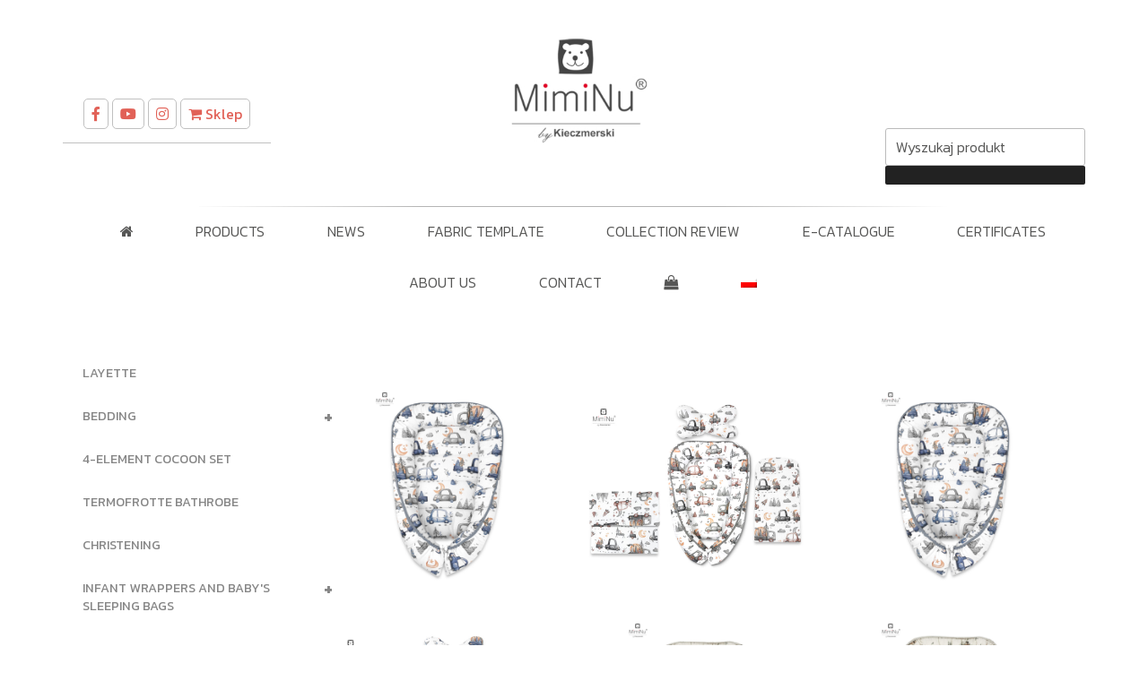

--- FILE ---
content_type: text/html; charset=UTF-8
request_url: https://miminu.pl/en/category/products-en/baby-nest-and-cocoons-en/baby-cocoon-en/
body_size: 172030
content:




<!DOCTYPE html>
<html lang="en-US" class="no-js no-svg">
<head>
<meta charset="UTF-8">
<meta name="viewport" content="width=device-width, initial-scale=1">
<meta name="google-site-verification" content="k0Dl1gxwdek8Y1n69xbsm5XplOFsv-O7_tti40TSg08" />
<link rel="profile" href="https://gmpg.org/xfn/11">
<link href="https://fonts.googleapis.com/css?family=Kanit:200,300,400,500,700&amp;subset=latin-ext" rel="stylesheet">
<script>(function(html){html.className = html.className.replace(/\bno-js\b/,'js')})(document.documentElement);</script>
<meta name='robots' content='index, follow, max-image-preview:large, max-snippet:-1, max-video-preview:-1' />
<link rel="alternate" hreflang="en" href="https://miminu.pl/en/category/products-en/baby-nest-and-cocoons-en/baby-cocoon-en/" />
<link rel="alternate" hreflang="pl" href="https://miminu.pl/category/produkty/gniazdka-i-kokony-niemowlece/kokon-niemowlecy/" />

	<!-- This site is optimized with the Yoast SEO plugin v21.7 - https://yoast.com/wordpress/plugins/seo/ -->
	<title>Kokon dla niemowlaka | Kokon niemowlęcy | Kokon dla noworodka</title>
	<meta name="description" content="Szukasz kokonu niemowlęcego? Sprawdź ofertę! Sprzedajemy kokony niemowlęce w różnych rozmiarach i kolorach, zarówno miękkie, jak i stabilne. Więcej na stronie." />
	<link rel="canonical" href="https://miminu.pl/category/produkty/gniazdka-i-kokony-niemowlece/kokon-niemowlecy/" />
	<link rel="next" href="https://miminu.pl/category/produkty/gniazdka-i-kokony-niemowlece/kokon-niemowlecy/page/2/" />
	<meta property="og:locale" content="en_US" />
	<meta property="og:type" content="article" />
	<meta property="og:title" content="Kokon dla niemowlaka | Kokon niemowlęcy | Kokon dla noworodka" />
	<meta property="og:description" content="Szukasz kokonu niemowlęcego? Sprawdź ofertę! Sprzedajemy kokony niemowlęce w różnych rozmiarach i kolorach, zarówno miękkie, jak i stabilne. Więcej na stronie." />
	<meta property="og:url" content="https://miminu.pl/category/produkty/gniazdka-i-kokony-niemowlece/kokon-niemowlecy/" />
	<meta property="og:site_name" content="Miminu" />
	<meta name="twitter:card" content="summary_large_image" />
	<script type="application/ld+json" class="yoast-schema-graph">{"@context":"https://schema.org","@graph":[{"@type":"CollectionPage","@id":"https://miminu.pl/category/produkty/gniazdka-i-kokony-niemowlece/kokon-niemowlecy/","url":"https://miminu.pl/category/produkty/gniazdka-i-kokony-niemowlece/kokon-niemowlecy/","name":"Kokon dla niemowlaka | Kokon niemowlęcy | Kokon dla noworodka","isPartOf":{"@id":"https://miminu.pl/#website"},"primaryImageOfPage":{"@id":"https://miminu.pl/category/produkty/gniazdka-i-kokony-niemowlece/kokon-niemowlecy/#primaryimage"},"image":{"@id":"https://miminu.pl/category/produkty/gniazdka-i-kokony-niemowlece/kokon-niemowlecy/#primaryimage"},"thumbnailUrl":"https://miminu.pl/wp-content/uploads/2023/12/kokon-niemowlęcy-bawełna-SAMOCHODZIKI-NIEBIESKIE.jpg","description":"Szukasz kokonu niemowlęcego? Sprawdź ofertę! Sprzedajemy kokony niemowlęce w różnych rozmiarach i kolorach, zarówno miękkie, jak i stabilne. Więcej na stronie.","breadcrumb":{"@id":"https://miminu.pl/category/produkty/gniazdka-i-kokony-niemowlece/kokon-niemowlecy/#breadcrumb"},"inLanguage":"en-US"},{"@type":"ImageObject","inLanguage":"en-US","@id":"https://miminu.pl/category/produkty/gniazdka-i-kokony-niemowlece/kokon-niemowlecy/#primaryimage","url":"https://miminu.pl/wp-content/uploads/2023/12/kokon-niemowlęcy-bawełna-SAMOCHODZIKI-NIEBIESKIE.jpg","contentUrl":"https://miminu.pl/wp-content/uploads/2023/12/kokon-niemowlęcy-bawełna-SAMOCHODZIKI-NIEBIESKIE.jpg","width":2370,"height":3160},{"@type":"BreadcrumbList","@id":"https://miminu.pl/category/produkty/gniazdka-i-kokony-niemowlece/kokon-niemowlecy/#breadcrumb","itemListElement":[{"@type":"ListItem","position":1,"name":"Strona główna","item":"https://miminu.pl/en/home/"},{"@type":"ListItem","position":2,"name":"Produkty","item":"https://miminu.pl/category/produkty/"},{"@type":"ListItem","position":3,"name":"Gniazdka i kokony niemowlęce","item":"https://miminu.pl/category/produkty/gniazdka-i-kokony-niemowlece/"},{"@type":"ListItem","position":4,"name":"KOKON NIEMOWLĘCY"}]},{"@type":"WebSite","@id":"https://miminu.pl/#website","url":"https://miminu.pl/","name":"Miminu","description":"","publisher":{"@id":"https://miminu.pl/#organization"},"potentialAction":[{"@type":"SearchAction","target":{"@type":"EntryPoint","urlTemplate":"https://miminu.pl/?s={search_term_string}"},"query-input":"required name=search_term_string"}],"inLanguage":"en-US"},{"@type":"Organization","@id":"https://miminu.pl/#organization","name":"Miminu","url":"https://miminu.pl/","logo":{"@type":"ImageObject","inLanguage":"en-US","@id":"https://miminu.pl/#/schema/logo/image/","url":"https://miminu.pl/wp-content/uploads/2019/11/cropped-LOGO.jpg","contentUrl":"https://miminu.pl/wp-content/uploads/2019/11/cropped-LOGO.jpg","width":250,"height":250,"caption":"Miminu"},"image":{"@id":"https://miminu.pl/#/schema/logo/image/"}}]}</script>
	<!-- / Yoast SEO plugin. -->


<link rel='dns-prefetch' href='//use.fontawesome.com' />
<link rel="alternate" type="application/rss+xml" title="Miminu &raquo; Feed" href="https://miminu.pl/en/feed/" />
<link rel="alternate" type="application/rss+xml" title="Miminu &raquo; Comments Feed" href="https://miminu.pl/en/comments/feed/" />
<link rel="alternate" type="application/rss+xml" title="Miminu &raquo; BABY COCOON Category Feed" href="https://miminu.pl/en/category/products-en/baby-nest-and-cocoons-en/baby-cocoon-en/feed/" />
<script type="text/javascript">
/* <![CDATA[ */
window._wpemojiSettings = {"baseUrl":"https:\/\/s.w.org\/images\/core\/emoji\/14.0.0\/72x72\/","ext":".png","svgUrl":"https:\/\/s.w.org\/images\/core\/emoji\/14.0.0\/svg\/","svgExt":".svg","source":{"concatemoji":"https:\/\/miminu.pl\/wp-includes\/js\/wp-emoji-release.min.js?ver=6.4.7"}};
/*! This file is auto-generated */
!function(i,n){var o,s,e;function c(e){try{var t={supportTests:e,timestamp:(new Date).valueOf()};sessionStorage.setItem(o,JSON.stringify(t))}catch(e){}}function p(e,t,n){e.clearRect(0,0,e.canvas.width,e.canvas.height),e.fillText(t,0,0);var t=new Uint32Array(e.getImageData(0,0,e.canvas.width,e.canvas.height).data),r=(e.clearRect(0,0,e.canvas.width,e.canvas.height),e.fillText(n,0,0),new Uint32Array(e.getImageData(0,0,e.canvas.width,e.canvas.height).data));return t.every(function(e,t){return e===r[t]})}function u(e,t,n){switch(t){case"flag":return n(e,"\ud83c\udff3\ufe0f\u200d\u26a7\ufe0f","\ud83c\udff3\ufe0f\u200b\u26a7\ufe0f")?!1:!n(e,"\ud83c\uddfa\ud83c\uddf3","\ud83c\uddfa\u200b\ud83c\uddf3")&&!n(e,"\ud83c\udff4\udb40\udc67\udb40\udc62\udb40\udc65\udb40\udc6e\udb40\udc67\udb40\udc7f","\ud83c\udff4\u200b\udb40\udc67\u200b\udb40\udc62\u200b\udb40\udc65\u200b\udb40\udc6e\u200b\udb40\udc67\u200b\udb40\udc7f");case"emoji":return!n(e,"\ud83e\udef1\ud83c\udffb\u200d\ud83e\udef2\ud83c\udfff","\ud83e\udef1\ud83c\udffb\u200b\ud83e\udef2\ud83c\udfff")}return!1}function f(e,t,n){var r="undefined"!=typeof WorkerGlobalScope&&self instanceof WorkerGlobalScope?new OffscreenCanvas(300,150):i.createElement("canvas"),a=r.getContext("2d",{willReadFrequently:!0}),o=(a.textBaseline="top",a.font="600 32px Arial",{});return e.forEach(function(e){o[e]=t(a,e,n)}),o}function t(e){var t=i.createElement("script");t.src=e,t.defer=!0,i.head.appendChild(t)}"undefined"!=typeof Promise&&(o="wpEmojiSettingsSupports",s=["flag","emoji"],n.supports={everything:!0,everythingExceptFlag:!0},e=new Promise(function(e){i.addEventListener("DOMContentLoaded",e,{once:!0})}),new Promise(function(t){var n=function(){try{var e=JSON.parse(sessionStorage.getItem(o));if("object"==typeof e&&"number"==typeof e.timestamp&&(new Date).valueOf()<e.timestamp+604800&&"object"==typeof e.supportTests)return e.supportTests}catch(e){}return null}();if(!n){if("undefined"!=typeof Worker&&"undefined"!=typeof OffscreenCanvas&&"undefined"!=typeof URL&&URL.createObjectURL&&"undefined"!=typeof Blob)try{var e="postMessage("+f.toString()+"("+[JSON.stringify(s),u.toString(),p.toString()].join(",")+"));",r=new Blob([e],{type:"text/javascript"}),a=new Worker(URL.createObjectURL(r),{name:"wpTestEmojiSupports"});return void(a.onmessage=function(e){c(n=e.data),a.terminate(),t(n)})}catch(e){}c(n=f(s,u,p))}t(n)}).then(function(e){for(var t in e)n.supports[t]=e[t],n.supports.everything=n.supports.everything&&n.supports[t],"flag"!==t&&(n.supports.everythingExceptFlag=n.supports.everythingExceptFlag&&n.supports[t]);n.supports.everythingExceptFlag=n.supports.everythingExceptFlag&&!n.supports.flag,n.DOMReady=!1,n.readyCallback=function(){n.DOMReady=!0}}).then(function(){return e}).then(function(){var e;n.supports.everything||(n.readyCallback(),(e=n.source||{}).concatemoji?t(e.concatemoji):e.wpemoji&&e.twemoji&&(t(e.twemoji),t(e.wpemoji)))}))}((window,document),window._wpemojiSettings);
/* ]]> */
</script>
<style id='wp-emoji-styles-inline-css' type='text/css'>

	img.wp-smiley, img.emoji {
		display: inline !important;
		border: none !important;
		box-shadow: none !important;
		height: 1em !important;
		width: 1em !important;
		margin: 0 0.07em !important;
		vertical-align: -0.1em !important;
		background: none !important;
		padding: 0 !important;
	}
</style>
<link rel='stylesheet' id='wp-block-library-css' href='https://miminu.pl/wp-includes/css/dist/block-library/style.min.css?ver=6.4.7' type='text/css' media='all' />
<style id='classic-theme-styles-inline-css' type='text/css'>
/*! This file is auto-generated */
.wp-block-button__link{color:#fff;background-color:#32373c;border-radius:9999px;box-shadow:none;text-decoration:none;padding:calc(.667em + 2px) calc(1.333em + 2px);font-size:1.125em}.wp-block-file__button{background:#32373c;color:#fff;text-decoration:none}
</style>
<style id='global-styles-inline-css' type='text/css'>
body{--wp--preset--color--black: #000000;--wp--preset--color--cyan-bluish-gray: #abb8c3;--wp--preset--color--white: #ffffff;--wp--preset--color--pale-pink: #f78da7;--wp--preset--color--vivid-red: #cf2e2e;--wp--preset--color--luminous-vivid-orange: #ff6900;--wp--preset--color--luminous-vivid-amber: #fcb900;--wp--preset--color--light-green-cyan: #7bdcb5;--wp--preset--color--vivid-green-cyan: #00d084;--wp--preset--color--pale-cyan-blue: #8ed1fc;--wp--preset--color--vivid-cyan-blue: #0693e3;--wp--preset--color--vivid-purple: #9b51e0;--wp--preset--gradient--vivid-cyan-blue-to-vivid-purple: linear-gradient(135deg,rgba(6,147,227,1) 0%,rgb(155,81,224) 100%);--wp--preset--gradient--light-green-cyan-to-vivid-green-cyan: linear-gradient(135deg,rgb(122,220,180) 0%,rgb(0,208,130) 100%);--wp--preset--gradient--luminous-vivid-amber-to-luminous-vivid-orange: linear-gradient(135deg,rgba(252,185,0,1) 0%,rgba(255,105,0,1) 100%);--wp--preset--gradient--luminous-vivid-orange-to-vivid-red: linear-gradient(135deg,rgba(255,105,0,1) 0%,rgb(207,46,46) 100%);--wp--preset--gradient--very-light-gray-to-cyan-bluish-gray: linear-gradient(135deg,rgb(238,238,238) 0%,rgb(169,184,195) 100%);--wp--preset--gradient--cool-to-warm-spectrum: linear-gradient(135deg,rgb(74,234,220) 0%,rgb(151,120,209) 20%,rgb(207,42,186) 40%,rgb(238,44,130) 60%,rgb(251,105,98) 80%,rgb(254,248,76) 100%);--wp--preset--gradient--blush-light-purple: linear-gradient(135deg,rgb(255,206,236) 0%,rgb(152,150,240) 100%);--wp--preset--gradient--blush-bordeaux: linear-gradient(135deg,rgb(254,205,165) 0%,rgb(254,45,45) 50%,rgb(107,0,62) 100%);--wp--preset--gradient--luminous-dusk: linear-gradient(135deg,rgb(255,203,112) 0%,rgb(199,81,192) 50%,rgb(65,88,208) 100%);--wp--preset--gradient--pale-ocean: linear-gradient(135deg,rgb(255,245,203) 0%,rgb(182,227,212) 50%,rgb(51,167,181) 100%);--wp--preset--gradient--electric-grass: linear-gradient(135deg,rgb(202,248,128) 0%,rgb(113,206,126) 100%);--wp--preset--gradient--midnight: linear-gradient(135deg,rgb(2,3,129) 0%,rgb(40,116,252) 100%);--wp--preset--font-size--small: 13px;--wp--preset--font-size--medium: 20px;--wp--preset--font-size--large: 36px;--wp--preset--font-size--x-large: 42px;--wp--preset--spacing--20: 0.44rem;--wp--preset--spacing--30: 0.67rem;--wp--preset--spacing--40: 1rem;--wp--preset--spacing--50: 1.5rem;--wp--preset--spacing--60: 2.25rem;--wp--preset--spacing--70: 3.38rem;--wp--preset--spacing--80: 5.06rem;--wp--preset--shadow--natural: 6px 6px 9px rgba(0, 0, 0, 0.2);--wp--preset--shadow--deep: 12px 12px 50px rgba(0, 0, 0, 0.4);--wp--preset--shadow--sharp: 6px 6px 0px rgba(0, 0, 0, 0.2);--wp--preset--shadow--outlined: 6px 6px 0px -3px rgba(255, 255, 255, 1), 6px 6px rgba(0, 0, 0, 1);--wp--preset--shadow--crisp: 6px 6px 0px rgba(0, 0, 0, 1);}:where(.is-layout-flex){gap: 0.5em;}:where(.is-layout-grid){gap: 0.5em;}body .is-layout-flow > .alignleft{float: left;margin-inline-start: 0;margin-inline-end: 2em;}body .is-layout-flow > .alignright{float: right;margin-inline-start: 2em;margin-inline-end: 0;}body .is-layout-flow > .aligncenter{margin-left: auto !important;margin-right: auto !important;}body .is-layout-constrained > .alignleft{float: left;margin-inline-start: 0;margin-inline-end: 2em;}body .is-layout-constrained > .alignright{float: right;margin-inline-start: 2em;margin-inline-end: 0;}body .is-layout-constrained > .aligncenter{margin-left: auto !important;margin-right: auto !important;}body .is-layout-constrained > :where(:not(.alignleft):not(.alignright):not(.alignfull)){max-width: var(--wp--style--global--content-size);margin-left: auto !important;margin-right: auto !important;}body .is-layout-constrained > .alignwide{max-width: var(--wp--style--global--wide-size);}body .is-layout-flex{display: flex;}body .is-layout-flex{flex-wrap: wrap;align-items: center;}body .is-layout-flex > *{margin: 0;}body .is-layout-grid{display: grid;}body .is-layout-grid > *{margin: 0;}:where(.wp-block-columns.is-layout-flex){gap: 2em;}:where(.wp-block-columns.is-layout-grid){gap: 2em;}:where(.wp-block-post-template.is-layout-flex){gap: 1.25em;}:where(.wp-block-post-template.is-layout-grid){gap: 1.25em;}.has-black-color{color: var(--wp--preset--color--black) !important;}.has-cyan-bluish-gray-color{color: var(--wp--preset--color--cyan-bluish-gray) !important;}.has-white-color{color: var(--wp--preset--color--white) !important;}.has-pale-pink-color{color: var(--wp--preset--color--pale-pink) !important;}.has-vivid-red-color{color: var(--wp--preset--color--vivid-red) !important;}.has-luminous-vivid-orange-color{color: var(--wp--preset--color--luminous-vivid-orange) !important;}.has-luminous-vivid-amber-color{color: var(--wp--preset--color--luminous-vivid-amber) !important;}.has-light-green-cyan-color{color: var(--wp--preset--color--light-green-cyan) !important;}.has-vivid-green-cyan-color{color: var(--wp--preset--color--vivid-green-cyan) !important;}.has-pale-cyan-blue-color{color: var(--wp--preset--color--pale-cyan-blue) !important;}.has-vivid-cyan-blue-color{color: var(--wp--preset--color--vivid-cyan-blue) !important;}.has-vivid-purple-color{color: var(--wp--preset--color--vivid-purple) !important;}.has-black-background-color{background-color: var(--wp--preset--color--black) !important;}.has-cyan-bluish-gray-background-color{background-color: var(--wp--preset--color--cyan-bluish-gray) !important;}.has-white-background-color{background-color: var(--wp--preset--color--white) !important;}.has-pale-pink-background-color{background-color: var(--wp--preset--color--pale-pink) !important;}.has-vivid-red-background-color{background-color: var(--wp--preset--color--vivid-red) !important;}.has-luminous-vivid-orange-background-color{background-color: var(--wp--preset--color--luminous-vivid-orange) !important;}.has-luminous-vivid-amber-background-color{background-color: var(--wp--preset--color--luminous-vivid-amber) !important;}.has-light-green-cyan-background-color{background-color: var(--wp--preset--color--light-green-cyan) !important;}.has-vivid-green-cyan-background-color{background-color: var(--wp--preset--color--vivid-green-cyan) !important;}.has-pale-cyan-blue-background-color{background-color: var(--wp--preset--color--pale-cyan-blue) !important;}.has-vivid-cyan-blue-background-color{background-color: var(--wp--preset--color--vivid-cyan-blue) !important;}.has-vivid-purple-background-color{background-color: var(--wp--preset--color--vivid-purple) !important;}.has-black-border-color{border-color: var(--wp--preset--color--black) !important;}.has-cyan-bluish-gray-border-color{border-color: var(--wp--preset--color--cyan-bluish-gray) !important;}.has-white-border-color{border-color: var(--wp--preset--color--white) !important;}.has-pale-pink-border-color{border-color: var(--wp--preset--color--pale-pink) !important;}.has-vivid-red-border-color{border-color: var(--wp--preset--color--vivid-red) !important;}.has-luminous-vivid-orange-border-color{border-color: var(--wp--preset--color--luminous-vivid-orange) !important;}.has-luminous-vivid-amber-border-color{border-color: var(--wp--preset--color--luminous-vivid-amber) !important;}.has-light-green-cyan-border-color{border-color: var(--wp--preset--color--light-green-cyan) !important;}.has-vivid-green-cyan-border-color{border-color: var(--wp--preset--color--vivid-green-cyan) !important;}.has-pale-cyan-blue-border-color{border-color: var(--wp--preset--color--pale-cyan-blue) !important;}.has-vivid-cyan-blue-border-color{border-color: var(--wp--preset--color--vivid-cyan-blue) !important;}.has-vivid-purple-border-color{border-color: var(--wp--preset--color--vivid-purple) !important;}.has-vivid-cyan-blue-to-vivid-purple-gradient-background{background: var(--wp--preset--gradient--vivid-cyan-blue-to-vivid-purple) !important;}.has-light-green-cyan-to-vivid-green-cyan-gradient-background{background: var(--wp--preset--gradient--light-green-cyan-to-vivid-green-cyan) !important;}.has-luminous-vivid-amber-to-luminous-vivid-orange-gradient-background{background: var(--wp--preset--gradient--luminous-vivid-amber-to-luminous-vivid-orange) !important;}.has-luminous-vivid-orange-to-vivid-red-gradient-background{background: var(--wp--preset--gradient--luminous-vivid-orange-to-vivid-red) !important;}.has-very-light-gray-to-cyan-bluish-gray-gradient-background{background: var(--wp--preset--gradient--very-light-gray-to-cyan-bluish-gray) !important;}.has-cool-to-warm-spectrum-gradient-background{background: var(--wp--preset--gradient--cool-to-warm-spectrum) !important;}.has-blush-light-purple-gradient-background{background: var(--wp--preset--gradient--blush-light-purple) !important;}.has-blush-bordeaux-gradient-background{background: var(--wp--preset--gradient--blush-bordeaux) !important;}.has-luminous-dusk-gradient-background{background: var(--wp--preset--gradient--luminous-dusk) !important;}.has-pale-ocean-gradient-background{background: var(--wp--preset--gradient--pale-ocean) !important;}.has-electric-grass-gradient-background{background: var(--wp--preset--gradient--electric-grass) !important;}.has-midnight-gradient-background{background: var(--wp--preset--gradient--midnight) !important;}.has-small-font-size{font-size: var(--wp--preset--font-size--small) !important;}.has-medium-font-size{font-size: var(--wp--preset--font-size--medium) !important;}.has-large-font-size{font-size: var(--wp--preset--font-size--large) !important;}.has-x-large-font-size{font-size: var(--wp--preset--font-size--x-large) !important;}
.wp-block-navigation a:where(:not(.wp-element-button)){color: inherit;}
:where(.wp-block-post-template.is-layout-flex){gap: 1.25em;}:where(.wp-block-post-template.is-layout-grid){gap: 1.25em;}
:where(.wp-block-columns.is-layout-flex){gap: 2em;}:where(.wp-block-columns.is-layout-grid){gap: 2em;}
.wp-block-pullquote{font-size: 1.5em;line-height: 1.6;}
</style>
<link rel='stylesheet' id='contact-form-7-css' href='https://miminu.pl/wp-content/plugins/contact-form-7/includes/css/styles.css?ver=5.8.5' type='text/css' media='all' />
<link rel='stylesheet' id='responsive-lightbox-nivo-css' href='https://miminu.pl/wp-content/plugins/responsive-lightbox/assets/nivo/nivo-lightbox.min.css?ver=2.4.6' type='text/css' media='all' />
<link rel='stylesheet' id='responsive-lightbox-nivo-default-css' href='https://miminu.pl/wp-content/plugins/responsive-lightbox/assets/nivo/themes/default/default.css?ver=2.4.6' type='text/css' media='all' />
<style id='responsive-menu-inline-css' type='text/css'>
/** This file is major component of this plugin so please don't try to edit here. */
#rmp_menu_trigger-147602 {
  width: 55px;
  height: 55px;
  position: fixed;
  top: 15px;
  border-radius: 5px;
  display: none;
  text-decoration: none;
  left: 5%;
  background: #000000;
  transition: transform 0.5s, background-color 0.5s;
}
#rmp_menu_trigger-147602:hover, #rmp_menu_trigger-147602:focus {
  background: #000000;
  text-decoration: unset;
}
#rmp_menu_trigger-147602.is-active {
  background: #000000;
}
#rmp_menu_trigger-147602 .rmp-trigger-box {
  width: 25px;
  color: #ffffff;
}
#rmp_menu_trigger-147602 .rmp-trigger-icon-active, #rmp_menu_trigger-147602 .rmp-trigger-text-open {
  display: none;
}
#rmp_menu_trigger-147602.is-active .rmp-trigger-icon-active, #rmp_menu_trigger-147602.is-active .rmp-trigger-text-open {
  display: inline;
}
#rmp_menu_trigger-147602.is-active .rmp-trigger-icon-inactive, #rmp_menu_trigger-147602.is-active .rmp-trigger-text {
  display: none;
}
#rmp_menu_trigger-147602 .rmp-trigger-label {
  color: #ffffff;
  pointer-events: none;
  line-height: 13px;
  font-family: inherit;
  font-size: 14px;
  display: inline;
  text-transform: inherit;
}
#rmp_menu_trigger-147602 .rmp-trigger-label.rmp-trigger-label-top {
  display: block;
  margin-bottom: 12px;
}
#rmp_menu_trigger-147602 .rmp-trigger-label.rmp-trigger-label-bottom {
  display: block;
  margin-top: 12px;
}
#rmp_menu_trigger-147602 .responsive-menu-pro-inner {
  display: block;
}
#rmp_menu_trigger-147602 .responsive-menu-pro-inner, #rmp_menu_trigger-147602 .responsive-menu-pro-inner::before, #rmp_menu_trigger-147602 .responsive-menu-pro-inner::after {
  width: 25px;
  height: 3px;
  background-color: #ffffff;
  border-radius: 4px;
  position: absolute;
}
#rmp_menu_trigger-147602.is-active .responsive-menu-pro-inner, #rmp_menu_trigger-147602.is-active .responsive-menu-pro-inner::before, #rmp_menu_trigger-147602.is-active .responsive-menu-pro-inner::after {
  background-color: #ffffff;
}
#rmp_menu_trigger-147602:hover .responsive-menu-pro-inner, #rmp_menu_trigger-147602:hover .responsive-menu-pro-inner::before, #rmp_menu_trigger-147602:hover .responsive-menu-pro-inner::after {
  background-color: #ffffff;
}
#rmp_menu_trigger-147602 .responsive-menu-pro-inner::before {
  top: 10px;
}
#rmp_menu_trigger-147602 .responsive-menu-pro-inner::after {
  bottom: 10px;
}
#rmp_menu_trigger-147602.is-active .responsive-menu-pro-inner::after {
  bottom: 0;
}
/* Hamburger menu styling */
@media screen and (max-width: 980px) {
  /** Menu Title Style */
  /** Menu Additional Content Style */
  .menu-menu-container {
    display: none !important;
  }
  #rmp_menu_trigger-147602 {
    display: block;
  }
  #rmp-container-147602 {
    position: fixed;
    top: 0;
    margin: 0;
    transition: transform 0.5s;
    overflow: auto;
    display: block;
    width: 75%;
    background-color: #212121;
    background-image: url("");
    height: 100%;
    right: 0;
    padding-top: 0px;
    padding-left: 0px;
    padding-bottom: 0px;
    padding-right: 0px;
  }
  #rmp-menu-wrap-147602 {
    padding-top: 0px;
    padding-left: 0px;
    padding-bottom: 0px;
    padding-right: 0px;
    background-color: #212121;
  }
  #rmp-menu-wrap-147602 .rmp-menu, #rmp-menu-wrap-147602 .rmp-submenu {
    width: 100%;
    box-sizing: border-box;
    margin: 0;
    padding: 0;
  }
  #rmp-menu-wrap-147602 .rmp-submenu-depth-1 .rmp-menu-item-link {
    padding-left: 10%;
  }
  #rmp-menu-wrap-147602 .rmp-submenu-depth-2 .rmp-menu-item-link {
    padding-left: 15%;
  }
  #rmp-menu-wrap-147602 .rmp-submenu-depth-3 .rmp-menu-item-link {
    padding-left: 20%;
  }
  #rmp-menu-wrap-147602 .rmp-submenu-depth-4 .rmp-menu-item-link {
    padding-left: 25%;
  }
  #rmp-menu-wrap-147602 .rmp-submenu.rmp-submenu-open {
    display: block;
  }
  #rmp-menu-wrap-147602 .rmp-menu-item {
    width: 100%;
    list-style: none;
    margin: 0;
  }
  #rmp-menu-wrap-147602 .rmp-menu-item-link {
    height: 40px;
    line-height: 40px;
    font-size: 15px;
    border-bottom: 1px solid #212121;
    font-family: inherit;
    color: #ffffff;
    text-align: left;
    background-color: #212121;
    font-weight: normal;
    letter-spacing: 0px;
    display: block;
    box-sizing: border-box;
    width: 100%;
    text-decoration: none;
    position: relative;
    overflow: hidden;
    transition: background-color 0.5s, border-color 0.5s, 0.5s;
    padding: 0 5%;
    padding-right: 50px;
  }
  #rmp-menu-wrap-147602 .rmp-menu-item-link:after, #rmp-menu-wrap-147602 .rmp-menu-item-link:before {
    display: none;
  }
  #rmp-menu-wrap-147602 .rmp-menu-item-link:hover {
    color: #ffffff;
    border-color: #212121;
    background-color: #3f3f3f;
  }
  #rmp-menu-wrap-147602 .rmp-menu-item-link:focus {
    outline: none;
    border-color: unset;
    box-shadow: unset;
  }
  #rmp-menu-wrap-147602 .rmp-menu-item-link .rmp-font-icon {
    height: 40px;
    line-height: 40px;
    margin-right: 10px;
    font-size: 15px;
  }
  #rmp-menu-wrap-147602 .rmp-menu-current-item .rmp-menu-item-link {
    color: #ffffff;
    border-color: #212121;
    background-color: #212121;
  }
  #rmp-menu-wrap-147602 .rmp-menu-current-item .rmp-menu-item-link:hover {
    color: #ffffff;
    border-color: #3f3f3f;
    background-color: #3f3f3f;
  }
  #rmp-menu-wrap-147602 .rmp-menu-subarrow {
    position: absolute;
    top: 0;
    bottom: 0;
    text-align: center;
    overflow: hidden;
    background-size: cover;
    overflow: hidden;
    right: 0;
    border-left-style: solid;
    border-left-color: #212121;
    border-left-width: 1px;
    height: 40px;
    width: 40px;
    color: #ffffff;
    background-color: #212121;
  }
  #rmp-menu-wrap-147602 .rmp-menu-subarrow:hover {
    color: #ffffff;
    border-color: #3f3f3f;
    background-color: #3f3f3f;
  }
  #rmp-menu-wrap-147602 .rmp-menu-subarrow .rmp-font-icon {
    margin-right: unset;
  }
  #rmp-menu-wrap-147602 .rmp-menu-subarrow * {
    vertical-align: middle;
    line-height: 40px;
  }
  #rmp-menu-wrap-147602 .rmp-menu-subarrow-active {
    display: block;
    background-size: cover;
    color: #ffffff;
    border-color: #212121;
    background-color: #212121;
  }
  #rmp-menu-wrap-147602 .rmp-menu-subarrow-active:hover {
    color: #ffffff;
    border-color: #3f3f3f;
    background-color: #3f3f3f;
  }
  #rmp-menu-wrap-147602 .rmp-submenu {
    display: none;
  }
  #rmp-menu-wrap-147602 .rmp-submenu .rmp-menu-item-link {
    height: 40px;
    line-height: 40px;
    letter-spacing: 0px;
    font-size: 13px;
    border-bottom: 1px solid #212121;
    font-family: inherit;
    font-weight: normal;
    color: #ffffff;
    text-align: left;
    background-color: #212121;
  }
  #rmp-menu-wrap-147602 .rmp-submenu .rmp-menu-item-link:hover {
    color: #ffffff;
    border-color: #212121;
    background-color: #3f3f3f;
  }
  #rmp-menu-wrap-147602 .rmp-submenu .rmp-menu-current-item .rmp-menu-item-link {
    color: #ffffff;
    border-color: #212121;
    background-color: #212121;
  }
  #rmp-menu-wrap-147602 .rmp-submenu .rmp-menu-current-item .rmp-menu-item-link:hover {
    color: #ffffff;
    border-color: #3f3f3f;
    background-color: #3f3f3f;
  }
  #rmp-menu-wrap-147602 .rmp-submenu .rmp-menu-subarrow {
    right: 0;
    border-right: unset;
    border-left-style: solid;
    border-left-color: #212121;
    border-left-width: 1px;
    height: 40px;
    line-height: 40px;
    width: 40px;
    color: #ffffff;
    background-color: #212121;
  }
  #rmp-menu-wrap-147602 .rmp-submenu .rmp-menu-subarrow:hover {
    color: #ffffff;
    border-color: #3f3f3f;
    background-color: #3f3f3f;
  }
  #rmp-menu-wrap-147602 .rmp-submenu .rmp-menu-subarrow-active {
    color: #ffffff;
    border-color: #212121;
    background-color: #212121;
  }
  #rmp-menu-wrap-147602 .rmp-submenu .rmp-menu-subarrow-active:hover {
    color: #ffffff;
    border-color: #3f3f3f;
    background-color: #3f3f3f;
  }
  #rmp-menu-wrap-147602 .rmp-menu-item-description {
    margin: 0;
    padding: 5px 5%;
    opacity: 0.8;
    color: #ffffff;
  }
  #rmp-search-box-147602 {
    display: block;
    padding-top: 0px;
    padding-left: 5%;
    padding-bottom: 0px;
    padding-right: 5%;
  }
  #rmp-search-box-147602 .rmp-search-form {
    margin: 0;
  }
  #rmp-search-box-147602 .rmp-search-box {
    background: #ffffff;
    border: 1px solid #dadada;
    color: #333333;
    width: 100%;
    padding: 0 5%;
    border-radius: 30px;
    height: 45px;
    -webkit-appearance: none;
  }
  #rmp-search-box-147602 .rmp-search-box::placeholder {
    color: #c7c7cd;
  }
  #rmp-search-box-147602 .rmp-search-box:focus {
    background-color: #ffffff;
    outline: 2px solid #dadada;
    color: #333333;
  }
  #rmp-menu-title-147602 {
    background-color: #212121;
    color: #ffffff;
    text-align: center;
    font-size: 13px;
    padding-top: 10%;
    padding-left: 5%;
    padding-bottom: 0%;
    padding-right: 5%;
    font-weight: 400;
    transition: background-color 0.5s, border-color 0.5s, color 0.5s;
  }
  #rmp-menu-title-147602:hover {
    background-color: #212121;
    color: #ffffff;
  }
  #rmp-menu-title-147602 > .rmp-menu-title-link {
    color: #ffffff;
    width: 100%;
    background-color: unset;
    text-decoration: none;
  }
  #rmp-menu-title-147602 > .rmp-menu-title-link:hover {
    color: #ffffff;
  }
  #rmp-menu-title-147602 .rmp-font-icon {
    font-size: 13px;
  }
  #rmp-menu-additional-content-147602 {
    padding-top: 0px;
    padding-left: 5%;
    padding-bottom: 0px;
    padding-right: 5%;
    color: #ffffff;
    text-align: center;
    font-size: 16px;
  }
}
/**
This file contents common styling of menus.
*/
.rmp-container {
  display: none;
  visibility: visible;
  padding: 0px 0px 0px 0px;
  z-index: 99998;
  transition: all 0.3s;
  /** Scrolling bar in menu setting box **/
}
.rmp-container.rmp-fade-top, .rmp-container.rmp-fade-left, .rmp-container.rmp-fade-right, .rmp-container.rmp-fade-bottom {
  display: none;
}
.rmp-container.rmp-slide-left, .rmp-container.rmp-push-left {
  transform: translateX(-100%);
  -ms-transform: translateX(-100%);
  -webkit-transform: translateX(-100%);
  -moz-transform: translateX(-100%);
}
.rmp-container.rmp-slide-left.rmp-menu-open, .rmp-container.rmp-push-left.rmp-menu-open {
  transform: translateX(0);
  -ms-transform: translateX(0);
  -webkit-transform: translateX(0);
  -moz-transform: translateX(0);
}
.rmp-container.rmp-slide-right, .rmp-container.rmp-push-right {
  transform: translateX(100%);
  -ms-transform: translateX(100%);
  -webkit-transform: translateX(100%);
  -moz-transform: translateX(100%);
}
.rmp-container.rmp-slide-right.rmp-menu-open, .rmp-container.rmp-push-right.rmp-menu-open {
  transform: translateX(0);
  -ms-transform: translateX(0);
  -webkit-transform: translateX(0);
  -moz-transform: translateX(0);
}
.rmp-container.rmp-slide-top, .rmp-container.rmp-push-top {
  transform: translateY(-100%);
  -ms-transform: translateY(-100%);
  -webkit-transform: translateY(-100%);
  -moz-transform: translateY(-100%);
}
.rmp-container.rmp-slide-top.rmp-menu-open, .rmp-container.rmp-push-top.rmp-menu-open {
  transform: translateY(0);
  -ms-transform: translateY(0);
  -webkit-transform: translateY(0);
  -moz-transform: translateY(0);
}
.rmp-container.rmp-slide-bottom, .rmp-container.rmp-push-bottom {
  transform: translateY(100%);
  -ms-transform: translateY(100%);
  -webkit-transform: translateY(100%);
  -moz-transform: translateY(100%);
}
.rmp-container.rmp-slide-bottom.rmp-menu-open, .rmp-container.rmp-push-bottom.rmp-menu-open {
  transform: translateX(0);
  -ms-transform: translateX(0);
  -webkit-transform: translateX(0);
  -moz-transform: translateX(0);
}
.rmp-container::-webkit-scrollbar {
  width: 0px;
}
.rmp-container ::-webkit-scrollbar-track {
  box-shadow: inset 0 0 5px transparent;
}
.rmp-container ::-webkit-scrollbar-thumb {
  background: transparent;
}
.rmp-container ::-webkit-scrollbar-thumb:hover {
  background: transparent;
}
.rmp-container .rmp-menu-wrap .rmp-menu {
  transition: none;
  border-radius: 0;
  box-shadow: none;
  background: none;
  border: 0;
  bottom: auto;
  box-sizing: border-box;
  clip: auto;
  color: #666;
  display: block;
  float: none;
  font-family: inherit;
  font-size: 14px;
  height: auto;
  left: auto;
  line-height: 1.7;
  list-style-type: none;
  margin: 0;
  min-height: auto;
  max-height: none;
  opacity: 1;
  outline: none;
  overflow: visible;
  padding: 0;
  position: relative;
  pointer-events: auto;
  right: auto;
  text-align: left;
  text-decoration: none;
  text-indent: 0;
  text-transform: none;
  transform: none;
  top: auto;
  visibility: inherit;
  width: auto;
  word-wrap: break-word;
  white-space: normal;
}
.rmp-container .rmp-menu-additional-content {
  display: block;
  word-break: break-word;
}
.rmp-container .rmp-menu-title {
  display: flex;
  flex-direction: column;
}
.rmp-container .rmp-menu-title .rmp-menu-title-image {
  max-width: 100%;
  margin-bottom: 15px;
  display: block;
  margin: auto;
  margin-bottom: 15px;
}
button.rmp_menu_trigger {
  z-index: 999999;
  overflow: hidden;
  outline: none;
  border: 0;
  display: none;
  margin: 0;
  transition: transform 0.5s, background-color 0.5s;
  padding: 0;
}
button.rmp_menu_trigger .responsive-menu-pro-inner::before, button.rmp_menu_trigger .responsive-menu-pro-inner::after {
  content: "";
  display: block;
}
button.rmp_menu_trigger .responsive-menu-pro-inner::before {
  top: 10px;
}
button.rmp_menu_trigger .responsive-menu-pro-inner::after {
  bottom: 10px;
}
button.rmp_menu_trigger .rmp-trigger-box {
  width: 40px;
  display: inline-block;
  position: relative;
  pointer-events: none;
  vertical-align: super;
}
.admin-bar .rmp-container, .admin-bar .rmp_menu_trigger {
  margin-top: 32px !important;
}
@media screen and (max-width: 782px) {
  .admin-bar .rmp-container, .admin-bar .rmp_menu_trigger {
    margin-top: 46px !important;
  }
}
/*  Menu Trigger Boring Animation */
.rmp-menu-trigger-boring .responsive-menu-pro-inner {
  transition-property: none;
}
.rmp-menu-trigger-boring .responsive-menu-pro-inner::after, .rmp-menu-trigger-boring .responsive-menu-pro-inner::before {
  transition-property: none;
}
.rmp-menu-trigger-boring.is-active .responsive-menu-pro-inner {
  transform: rotate(45deg);
}
.rmp-menu-trigger-boring.is-active .responsive-menu-pro-inner:before {
  top: 0;
  opacity: 0;
}
.rmp-menu-trigger-boring.is-active .responsive-menu-pro-inner:after {
  bottom: 0;
  transform: rotate(-90deg);
}

</style>
<link rel='stylesheet' id='dashicons-css' href='https://miminu.pl/wp-includes/css/dashicons.min.css?ver=6.4.7' type='text/css' media='all' />
<link rel='stylesheet' id='UserAccessManagerLoginForm-css' href='https://miminu.pl/wp-content/plugins/user-access-manager/assets/css/uamLoginForm.css?ver=2.2.23' type='text/css' media='screen' />
<link rel='stylesheet' id='wpml-menu-item-0-css' href='//miminu.pl/wp-content/plugins/sitepress-multilingual-cms/templates/language-switchers/menu-item/style.css?ver=1' type='text/css' media='all' />
<link rel='stylesheet' id='mtm-style-css' href='https://miminu.pl/wp-content/themes/miminu/style.css?ver=6.4.7' type='text/css' media='all' />
<!--[if lt IE 9]>
<link rel='stylesheet' id='mtm-ie8-css' href='https://miminu.pl/wp-content/themes/miminu/assets/css/ie8.css?ver=1.0' type='text/css' media='all' />
<![endif]-->
<link rel='stylesheet' id='wpb_wmca_accordion_style-css' href='https://miminu.pl/wp-content/plugins/wpb-accordion-menu-or-category/assets/css/wpb_wmca_style.css?ver=1.0' type='text/css' media='all' />
<link rel='stylesheet' id='bfa-font-awesome-css' href='https://use.fontawesome.com/releases/v5.15.4/css/all.css?ver=2.0.3' type='text/css' media='all' />
<link rel='stylesheet' id='bfa-font-awesome-v4-shim-css' href='https://use.fontawesome.com/releases/v5.15.4/css/v4-shims.css?ver=2.0.3' type='text/css' media='all' />
<style id='bfa-font-awesome-v4-shim-inline-css' type='text/css'>

			@font-face {
				font-family: 'FontAwesome';
				src: url('https://use.fontawesome.com/releases/v5.15.4/webfonts/fa-brands-400.eot'),
				url('https://use.fontawesome.com/releases/v5.15.4/webfonts/fa-brands-400.eot?#iefix') format('embedded-opentype'),
				url('https://use.fontawesome.com/releases/v5.15.4/webfonts/fa-brands-400.woff2') format('woff2'),
				url('https://use.fontawesome.com/releases/v5.15.4/webfonts/fa-brands-400.woff') format('woff'),
				url('https://use.fontawesome.com/releases/v5.15.4/webfonts/fa-brands-400.ttf') format('truetype'),
				url('https://use.fontawesome.com/releases/v5.15.4/webfonts/fa-brands-400.svg#fontawesome') format('svg');
			}

			@font-face {
				font-family: 'FontAwesome';
				src: url('https://use.fontawesome.com/releases/v5.15.4/webfonts/fa-solid-900.eot'),
				url('https://use.fontawesome.com/releases/v5.15.4/webfonts/fa-solid-900.eot?#iefix') format('embedded-opentype'),
				url('https://use.fontawesome.com/releases/v5.15.4/webfonts/fa-solid-900.woff2') format('woff2'),
				url('https://use.fontawesome.com/releases/v5.15.4/webfonts/fa-solid-900.woff') format('woff'),
				url('https://use.fontawesome.com/releases/v5.15.4/webfonts/fa-solid-900.ttf') format('truetype'),
				url('https://use.fontawesome.com/releases/v5.15.4/webfonts/fa-solid-900.svg#fontawesome') format('svg');
			}

			@font-face {
				font-family: 'FontAwesome';
				src: url('https://use.fontawesome.com/releases/v5.15.4/webfonts/fa-regular-400.eot'),
				url('https://use.fontawesome.com/releases/v5.15.4/webfonts/fa-regular-400.eot?#iefix') format('embedded-opentype'),
				url('https://use.fontawesome.com/releases/v5.15.4/webfonts/fa-regular-400.woff2') format('woff2'),
				url('https://use.fontawesome.com/releases/v5.15.4/webfonts/fa-regular-400.woff') format('woff'),
				url('https://use.fontawesome.com/releases/v5.15.4/webfonts/fa-regular-400.ttf') format('truetype'),
				url('https://use.fontawesome.com/releases/v5.15.4/webfonts/fa-regular-400.svg#fontawesome') format('svg');
				unicode-range: U+F004-F005,U+F007,U+F017,U+F022,U+F024,U+F02E,U+F03E,U+F044,U+F057-F059,U+F06E,U+F070,U+F075,U+F07B-F07C,U+F080,U+F086,U+F089,U+F094,U+F09D,U+F0A0,U+F0A4-F0A7,U+F0C5,U+F0C7-F0C8,U+F0E0,U+F0EB,U+F0F3,U+F0F8,U+F0FE,U+F111,U+F118-F11A,U+F11C,U+F133,U+F144,U+F146,U+F14A,U+F14D-F14E,U+F150-F152,U+F15B-F15C,U+F164-F165,U+F185-F186,U+F191-F192,U+F1AD,U+F1C1-F1C9,U+F1CD,U+F1D8,U+F1E3,U+F1EA,U+F1F6,U+F1F9,U+F20A,U+F247-F249,U+F24D,U+F254-F25B,U+F25D,U+F267,U+F271-F274,U+F279,U+F28B,U+F28D,U+F2B5-F2B6,U+F2B9,U+F2BB,U+F2BD,U+F2C1-F2C2,U+F2D0,U+F2D2,U+F2DC,U+F2ED,U+F328,U+F358-F35B,U+F3A5,U+F3D1,U+F410,U+F4AD;
			}
		
</style>
<link rel='stylesheet' id='font-awesome-css' href='https://miminu.pl/wp-content/plugins/popup-anything-on-click/assets/css/font-awesome.min.css?ver=2.8' type='text/css' media='all' />
<link rel='stylesheet' id='popupaoc-public-style-css' href='https://miminu.pl/wp-content/plugins/popup-anything-on-click/assets/css/popupaoc-public.css?ver=2.8' type='text/css' media='all' />
<script type="text/javascript" src="https://miminu.pl/wp-includes/js/jquery/jquery.min.js?ver=3.7.1" id="jquery-core-js"></script>
<script type="text/javascript" src="https://miminu.pl/wp-includes/js/jquery/jquery-migrate.min.js?ver=3.4.1" id="jquery-migrate-js"></script>
<script type="text/javascript" src="https://miminu.pl/wp-content/plugins/svg-support/vendor/DOMPurify/DOMPurify.min.js?ver=1.0.1" id="bodhi-dompurify-library-js"></script>
<script type="text/javascript" src="https://miminu.pl/wp-content/plugins/responsive-lightbox/assets/nivo/nivo-lightbox.min.js?ver=2.4.6" id="responsive-lightbox-nivo-js"></script>
<script type="text/javascript" src="https://miminu.pl/wp-includes/js/underscore.min.js?ver=1.13.4" id="underscore-js"></script>
<script type="text/javascript" src="https://miminu.pl/wp-content/plugins/responsive-lightbox/assets/infinitescroll/infinite-scroll.pkgd.min.js?ver=6.4.7" id="responsive-lightbox-infinite-scroll-js"></script>
<script type="text/javascript" id="responsive-lightbox-js-before">
/* <![CDATA[ */
var rlArgs = {"script":"nivo","selector":"lightbox","customEvents":"","activeGalleries":true,"effect":"fade","clickOverlayToClose":true,"keyboardNav":true,"errorMessage":"The requested content cannot be loaded. Please try again later.","woocommerce_gallery":false,"ajaxurl":"https:\/\/miminu.pl\/wp-admin\/admin-ajax.php","nonce":"deeb40d6e9","preview":false,"postId":142018,"scriptExtension":false};
/* ]]> */
</script>
<script type="text/javascript" src="https://miminu.pl/wp-content/plugins/responsive-lightbox/js/front.js?ver=2.4.6" id="responsive-lightbox-js"></script>
<script type="text/javascript" id="rmp_menu_scripts-js-extra">
/* <![CDATA[ */
var rmp_menu = {"ajaxURL":"https:\/\/miminu.pl\/wp-admin\/admin-ajax.php","wp_nonce":"7f68bc8864","menu":[{"menu_theme":"Default","theme_type":"default","theme_location_menu":"","submenu_submenu_arrow_width":"40","submenu_submenu_arrow_width_unit":"px","submenu_submenu_arrow_height":"40","submenu_submenu_arrow_height_unit":"px","submenu_arrow_position":"right","submenu_sub_arrow_background_colour":"#212121","submenu_sub_arrow_background_hover_colour":"#3f3f3f","submenu_sub_arrow_background_colour_active":"#212121","submenu_sub_arrow_background_hover_colour_active":"#3f3f3f","submenu_sub_arrow_border_width":"1","submenu_sub_arrow_border_width_unit":"px","submenu_sub_arrow_border_colour":"#212121","submenu_sub_arrow_border_hover_colour":"#3f3f3f","submenu_sub_arrow_border_colour_active":"#212121","submenu_sub_arrow_border_hover_colour_active":"#3f3f3f","submenu_sub_arrow_shape_colour":"#ffffff","submenu_sub_arrow_shape_hover_colour":"#ffffff","submenu_sub_arrow_shape_colour_active":"#ffffff","submenu_sub_arrow_shape_hover_colour_active":"#ffffff","use_header_bar":"off","header_bar_items_order":"{\"logo\":\"on\",\"title\":\"on\",\"search\":\"on\",\"html content\":\"on\"}","header_bar_title":"","header_bar_html_content":"","header_bar_logo":"","header_bar_logo_link":"","header_bar_logo_width":"","header_bar_logo_width_unit":"%","header_bar_logo_height":"","header_bar_logo_height_unit":"px","header_bar_height":"80","header_bar_height_unit":"px","header_bar_padding":{"top":"0px","right":"5%","bottom":"0px","left":"5%"},"header_bar_font":"","header_bar_font_size":"14","header_bar_font_size_unit":"px","header_bar_text_color":"#ffffff","header_bar_background_color":"#ffffff","header_bar_breakpoint":"800","header_bar_position_type":"fixed","header_bar_adjust_page":null,"header_bar_scroll_enable":"off","header_bar_scroll_background_color":"#36bdf6","mobile_breakpoint":"600","tablet_breakpoint":"980","transition_speed":"0.5","sub_menu_speed":"0.2","show_menu_on_page_load":"","menu_disable_scrolling":"off","menu_overlay":"off","menu_overlay_colour":"rgba(0, 0, 0, 0.7)","desktop_menu_width":"","desktop_menu_width_unit":"%","desktop_menu_positioning":"fixed","desktop_menu_side":"","desktop_menu_to_hide":"","use_current_theme_location":"off","mega_menu":{"225":"off","227":"off","229":"off","228":"off","226":"off"},"desktop_submenu_open_animation":"none","desktop_submenu_open_animation_speed":"100ms","desktop_submenu_open_on_click":"off","desktop_menu_hide_and_show":"off","menu_name":"Default Menu","menu_to_use":"menu","different_menu_for_mobile":"off","menu_to_use_in_mobile":"main-menu","use_mobile_menu":"on","use_tablet_menu":"on","use_desktop_menu":"","menu_display_on":"all-pages","menu_to_hide":".menu-menu-container","submenu_descriptions_on":"","custom_walker":"","menu_background_colour":"#212121","menu_depth":"5","smooth_scroll_on":"off","smooth_scroll_speed":"500","menu_font_icons":[],"menu_links_height":"40","menu_links_height_unit":"px","menu_links_line_height":"40","menu_links_line_height_unit":"px","menu_depth_0":"5","menu_depth_0_unit":"%","menu_font_size":"15","menu_font_size_unit":"px","menu_font":"","menu_font_weight":"normal","menu_text_alignment":"left","menu_text_letter_spacing":"","menu_word_wrap":"off","menu_link_colour":"#ffffff","menu_link_hover_colour":"#ffffff","menu_current_link_colour":"#ffffff","menu_current_link_hover_colour":"#ffffff","menu_item_background_colour":"#212121","menu_item_background_hover_colour":"#3f3f3f","menu_current_item_background_colour":"#212121","menu_current_item_background_hover_colour":"#3f3f3f","menu_border_width":"1","menu_border_width_unit":"px","menu_item_border_colour":"#212121","menu_item_border_colour_hover":"#212121","menu_current_item_border_colour":"#212121","menu_current_item_border_hover_colour":"#3f3f3f","submenu_links_height":"40","submenu_links_height_unit":"px","submenu_links_line_height":"40","submenu_links_line_height_unit":"px","menu_depth_side":"left","menu_depth_1":"10","menu_depth_1_unit":"%","menu_depth_2":"15","menu_depth_2_unit":"%","menu_depth_3":"20","menu_depth_3_unit":"%","menu_depth_4":"25","menu_depth_4_unit":"%","submenu_item_background_colour":"#212121","submenu_item_background_hover_colour":"#3f3f3f","submenu_current_item_background_colour":"#212121","submenu_current_item_background_hover_colour":"#3f3f3f","submenu_border_width":"1","submenu_border_width_unit":"px","submenu_item_border_colour":"#212121","submenu_item_border_colour_hover":"#212121","submenu_current_item_border_colour":"#212121","submenu_current_item_border_hover_colour":"#3f3f3f","submenu_font_size":"13","submenu_font_size_unit":"px","submenu_font":"","submenu_font_weight":"normal","submenu_text_letter_spacing":"","submenu_text_alignment":"left","submenu_link_colour":"#ffffff","submenu_link_hover_colour":"#ffffff","submenu_current_link_colour":"#ffffff","submenu_current_link_hover_colour":"#ffffff","inactive_arrow_shape":"\u25bc","active_arrow_shape":"\u25b2","inactive_arrow_font_icon":"","active_arrow_font_icon":"","inactive_arrow_image":"","active_arrow_image":"","submenu_arrow_width":"40","submenu_arrow_width_unit":"px","submenu_arrow_height":"40","submenu_arrow_height_unit":"px","arrow_position":"right","menu_sub_arrow_shape_colour":"#ffffff","menu_sub_arrow_shape_hover_colour":"#ffffff","menu_sub_arrow_shape_colour_active":"#ffffff","menu_sub_arrow_shape_hover_colour_active":"#ffffff","menu_sub_arrow_border_width":"1","menu_sub_arrow_border_width_unit":"px","menu_sub_arrow_border_colour":"#212121","menu_sub_arrow_border_hover_colour":"#3f3f3f","menu_sub_arrow_border_colour_active":"#212121","menu_sub_arrow_border_hover_colour_active":"#3f3f3f","menu_sub_arrow_background_colour":"#212121","menu_sub_arrow_background_hover_colour":"#3f3f3f","menu_sub_arrow_background_colour_active":"#212121","menu_sub_arrow_background_hover_colour_active":"#3f3f3f","fade_submenus":"off","fade_submenus_side":"left","fade_submenus_delay":"100","fade_submenus_speed":"500","use_slide_effect":"off","slide_effect_back_to_text":"Back","accordion_animation":"off","auto_expand_all_submenus":"off","auto_expand_current_submenus":"off","menu_item_click_to_trigger_submenu":"off","button_width":"55","button_width_unit":"px","button_height":"55","button_height_unit":"px","button_background_colour":"#000000","button_background_colour_hover":"#000000","button_background_colour_active":"#000000","toggle_button_border_radius":"5","button_transparent_background":"off","button_left_or_right":"left","button_position_type":"fixed","button_distance_from_side":"5","button_distance_from_side_unit":"%","button_top":"15","button_top_unit":"px","button_push_with_animation":"off","button_click_animation":"boring","button_line_margin":"5","button_line_margin_unit":"px","button_line_width":"25","button_line_width_unit":"px","button_line_height":"3","button_line_height_unit":"px","button_line_colour":"#ffffff","button_line_colour_hover":"#ffffff","button_line_colour_active":"#ffffff","button_font_icon":"","button_font_icon_when_clicked":"","button_image":"","button_image_when_clicked":"","button_title":"","button_title_open":"","button_title_position":"left","menu_container_columns":"","button_font":"","button_font_size":"14","button_font_size_unit":"px","button_title_line_height":"13","button_title_line_height_unit":"px","button_text_colour":"#ffffff","button_trigger_type_click":"on","button_trigger_type_hover":"off","button_click_trigger":"#responsive-menu-button","items_order":{"title":"","menu":"on","search":"","additional content":""},"menu_title":"","menu_title_link":"","menu_title_link_location":"_self","menu_title_image":"","menu_title_font_icon":"","menu_title_section_padding":{"top":"10%","right":"5%","bottom":"0%","left":"5%"},"menu_title_background_colour":"#212121","menu_title_background_hover_colour":"#212121","menu_title_font_size":"13","menu_title_font_size_unit":"px","menu_title_alignment":"center","menu_title_font_weight":"400","menu_title_font_family":"","menu_title_colour":"#ffffff","menu_title_hover_colour":"#ffffff","menu_title_image_width":"","menu_title_image_width_unit":"%","menu_title_image_height":"","menu_title_image_height_unit":"px","menu_additional_content":"","menu_additional_section_padding":{"left":"5%","top":"0px","right":"5%","bottom":"0px"},"menu_additional_content_font_size":"16","menu_additional_content_font_size_unit":"px","menu_additional_content_alignment":"center","menu_additional_content_colour":"#ffffff","menu_search_box_text":"Search","menu_search_box_code":"","menu_search_section_padding":{"left":"5%","top":"0px","right":"5%","bottom":"0px"},"menu_search_box_height":"45","menu_search_box_height_unit":"px","menu_search_box_border_radius":"30","menu_search_box_text_colour":"#333333","menu_search_box_background_colour":"#ffffff","menu_search_box_placeholder_colour":"#c7c7cd","menu_search_box_border_colour":"#dadada","menu_section_padding":{"top":"0px","right":"0px","bottom":"0px","left":"0px"},"menu_width":"75","menu_width_unit":"%","menu_maximum_width":"","menu_maximum_width_unit":"px","menu_minimum_width":"","menu_minimum_width_unit":"px","menu_auto_height":"off","menu_container_padding":{"top":"0px","right":"0px","bottom":"0px","left":"0px"},"menu_container_background_colour":"#212121","menu_background_image":"","animation_type":"slide","menu_appear_from":"right","animation_speed":"0.5","page_wrapper":"","menu_close_on_body_click":"off","menu_close_on_scroll":"off","menu_close_on_link_click":"off","enable_touch_gestures":"","active_arrow_font_icon_type":"font-awesome","active_arrow_image_alt":"","admin_theme":"dark","breakpoint":"980","button_font_icon_type":"font-awesome","button_font_icon_when_clicked_type":"font-awesome","button_image_alt":"","button_image_alt_when_clicked":"","button_trigger_type":"click","custom_css":"","desktop_menu_options":"{\"29\":{\"type\":\"standard\",\"width\":\"auto\",\"parent_background_colour\":\"\",\"parent_background_image\":\"\"},\"218\":{\"type\":\"standard\",\"width\":\"auto\",\"parent_background_colour\":\"\",\"parent_background_image\":\"\"},\"344\":{\"type\":\"standard\",\"width\":\"auto\",\"parent_background_colour\":\"\",\"parent_background_image\":\"\"},\"26\":{\"type\":\"standard\",\"width\":\"auto\",\"parent_background_colour\":\"\",\"parent_background_image\":\"\"},\"25\":{\"type\":\"standard\",\"width\":\"auto\",\"parent_background_colour\":\"\",\"parent_background_image\":\"\"},\"24\":{\"type\":\"standard\",\"width\":\"auto\",\"parent_background_colour\":\"\",\"parent_background_image\":\"\"},\"23\":{\"type\":\"standard\",\"width\":\"auto\",\"parent_background_colour\":\"\",\"parent_background_image\":\"\"}}","external_files":"off","header_bar_logo_alt":"","inactive_arrow_font_icon_type":"font-awesome","inactive_arrow_image_alt":"","keyboard_shortcut_close_menu":"27,37","keyboard_shortcut_open_menu":"32,39","menu_adjust_for_wp_admin_bar":"off","menu_depth_5":"30","menu_depth_5_unit":"%","menu_title_font_icon_type":"font-awesome","menu_title_image_alt":"","minify_scripts":"off","mobile_only":"off","remove_bootstrap":"","remove_fontawesome":"","scripts_in_footer":"off","shortcode":"off","single_menu_font":"","single_menu_font_size":"14","single_menu_font_size_unit":"px","single_menu_height":"80","single_menu_height_unit":"px","single_menu_item_background_colour":"#ffffff","single_menu_item_background_colour_hover":"#ffffff","single_menu_item_link_colour":"#000000","single_menu_item_link_colour_hover":"#000000","single_menu_item_submenu_background_colour":"#ffffff","single_menu_item_submenu_background_colour_hover":"#ffffff","single_menu_item_submenu_link_colour":"#000000","single_menu_item_submenu_link_colour_hover":"#000000","single_menu_line_height":"80","single_menu_line_height_unit":"px","single_menu_submenu_font":"","single_menu_submenu_font_size":"12","single_menu_submenu_font_size_unit":"px","single_menu_submenu_height":"","single_menu_submenu_height_unit":"auto","single_menu_submenu_line_height":"40","single_menu_submenu_line_height_unit":"px","menu_title_padding":{"left":"5%","top":"0px","right":"5%","bottom":"0px"},"menu_id":147602,"active_toggle_contents":"\u25b2","inactive_toggle_contents":"\u25bc"}]};
/* ]]> */
</script>
<script type="text/javascript" src="https://miminu.pl/wp-content/plugins/responsive-menu/v4.0.0/assets/js/rmp-menu.js?ver=4.3.2" id="rmp_menu_scripts-js"></script>
<script type="text/javascript" id="spbc_cookie-js-extra">
/* <![CDATA[ */
var spbcPublic = {"_ajax_nonce":"b2046a434a","_rest_nonce":"2af925f706","_ajax_url":"\/wp-admin\/admin-ajax.php","_rest_url":"https:\/\/miminu.pl\/en\/wp-json\/","data__set_cookies":"1","data__set_cookies__alt_sessions_type":"0"};
/* ]]> */
</script>
<script type="text/javascript" src="https://miminu.pl/wp-content/plugins/security-malware-firewall/js/spbc-cookie.min.js?ver=2.125" id="spbc_cookie-js"></script>
<script type="text/javascript" src="https://miminu.pl/wp-content/plugins/svg-support/js/min/svgs-inline-min.js?ver=1.0.1" id="bodhi_svg_inline-js"></script>
<script type="text/javascript" id="bodhi_svg_inline-js-after">
/* <![CDATA[ */
cssTarget={"Bodhi":"img.style-svg","ForceInlineSVG":"style-svg"};ForceInlineSVGActive="true";frontSanitizationEnabled="on";
/* ]]> */
</script>
<!--[if lt IE 9]>
<script type="text/javascript" src="https://miminu.pl/wp-content/themes/miminu/assets/js/html5.js?ver=3.7.3" id="html5-js"></script>
<![endif]-->
<link rel="https://api.w.org/" href="https://miminu.pl/en/wp-json/" /><link rel="alternate" type="application/json" href="https://miminu.pl/en/wp-json/wp/v2/categories/416" /><link rel="EditURI" type="application/rsd+xml" title="RSD" href="https://miminu.pl/xmlrpc.php?rsd" />
<meta name="generator" content="WordPress 6.4.7" />
<meta name="generator" content="WPML ver:3.9.3 stt:1,41;" />
 
 
		<script>
			document.documentElement.className = document.documentElement.className.replace( 'no-js', 'js' );
		</script>
				<style>
			.no-js img.lazyload { display: none; }
			figure.wp-block-image img.lazyloading { min-width: 150px; }
							.lazyload, .lazyloading { opacity: 0; }
				.lazyloaded {
					opacity: 1;
					transition: opacity 400ms;
					transition-delay: 0ms;
				}
					</style>
		<link rel="icon" href="https://miminu.pl/wp-content/uploads/2018/04/cropped-favicon-32x32.png" sizes="32x32" />
<link rel="icon" href="https://miminu.pl/wp-content/uploads/2018/04/cropped-favicon-192x192.png" sizes="192x192" />
<link rel="apple-touch-icon" href="https://miminu.pl/wp-content/uploads/2018/04/cropped-favicon-180x180.png" />
<meta name="msapplication-TileImage" content="https://miminu.pl/wp-content/uploads/2018/04/cropped-favicon-270x270.png" />
		<style type="text/css" id="wp-custom-css">
			.sm-panel {display:none}
.category-blog .link-more {display:none}

ul{
	margin-bottom: 20px;
}

li{
	list-style-type: disc;	
	margin-left: 20px;
}
		</style>
		<!-- Global site tag (gtag.js) - Google Analytics -->
<script async src="https://www.googletagmanager.com/gtag/js?id=UA-144897781-1"></script>
<script>
  window.dataLayer = window.dataLayer || [];
  function gtag(){dataLayer.push(arguments);}
  gtag('js', new Date());

  gtag('config', 'UA-144897781-1');
</script>

</head>
<body data-rsssl=1 class="archive category category-baby-cocoon-en category-416 wp-custom-logo group-blog hfeed page-two-column colors-light">
<div id="page" class="site">
  <header>
    <nav>
      <div id="nav-top" class="max-szer">
        <div id="social">
          <a class="csocial-link sc" href="https://www.facebook.com/MimiNu-552979188196188/" target="_blank"><i class="fa fa-facebook fa- "></i></a>
          <a class="csocial-link sc" href="https://www.youtube.com/channel/UC46t_ImcXXFTY8UC5zMJa2A" target="_blank"><i class="fa fa-youtube fa- "></i></a>
          <a class="csocial-link sc" href="https://www.instagram.com/miminu.pl/" target="_blank"><i class="fa fa-instagram fa- "></i></a>
          <a class="csocial-link sc socialCart" href="https://store.miminu.pl/pl/" target="_blank"><i class="fa fa-shopping-cart"> <span>Sklep</span></i></a>
        </div>
        <div id="logo">
          <a href="https://miminu.pl/en/" class="custom-logo-link" rel="home"><img width="250" height="250"   alt="Miminu" decoding="async" fetchpriority="high" data-srcset="https://miminu.pl/wp-content/uploads/2019/11/cropped-LOGO.jpg 250w, https://miminu.pl/wp-content/uploads/2019/11/cropped-LOGO-200x200.jpg 200w, https://miminu.pl/wp-content/uploads/2019/11/cropped-LOGO-100x100.jpg 100w"  data-src="https://miminu.pl/wp-content/uploads/2019/11/cropped-LOGO.jpg" data-sizes="(max-width: 767px) 89vw, (max-width: 1000px) 54vw, (max-width: 1071px) 543px, 580px" class="custom-logo lazyload" src="[data-uri]" /><noscript><img width="250" height="250" src="https://miminu.pl/wp-content/uploads/2019/11/cropped-LOGO.jpg" class="custom-logo" alt="Miminu" decoding="async" fetchpriority="high" srcset="https://miminu.pl/wp-content/uploads/2019/11/cropped-LOGO.jpg 250w, https://miminu.pl/wp-content/uploads/2019/11/cropped-LOGO-200x200.jpg 200w, https://miminu.pl/wp-content/uploads/2019/11/cropped-LOGO-100x100.jpg 100w" sizes="(max-width: 767px) 89vw, (max-width: 1000px) 54vw, (max-width: 1071px) 543px, 580px" /></noscript></a>        </div>

        <form role="search" method="get" class="search-form" action="https://miminu.pl/">
            <input type="search" id="search-form-5ba8cead8f84b" class="search-field" placeholder="Wyszukaj produkt" value="" name="s">
            <button type="submit" class="search-submit"><span class="screen-reader-text">Szukaj</span></button>
            <input type="hidden" name="lang" value="pl">
        </form>



      </div>
      <div id="nav-bottom" class="max-szer">
        <div class="menu-menu-top-en-container"><ul id="top-menu" class="menu"><li id="menu-item-11577" class="menu-item menu-item-type-post_type menu-item-object-page menu-item-home menu-item-11577"><a href="https://miminu.pl/en/" data-ps2id-api="true"><i class="fa fa-home fa- "></i></a></li>
<li id="menu-item-11544" class="menu-item menu-item-type-taxonomy menu-item-object-category current-category-ancestor menu-item-11544"><a href="https://miminu.pl/en/category/products-en/" data-ps2id-api="true">PRODUCTS</a></li>
<li id="menu-item-12433" class="menu-item menu-item-type-taxonomy menu-item-object-category menu-item-12433"><a href="https://miminu.pl/en/category/news-en/" data-ps2id-api="true">NEWS</a></li>
<li id="menu-item-45103" class="menu-item menu-item-type-taxonomy menu-item-object-category menu-item-45103"><a href="https://miminu.pl/en/category/fabric-template/" data-ps2id-api="true">FABRIC TEMPLATE</a></li>
<li id="menu-item-45104" class="menu-item menu-item-type-taxonomy menu-item-object-category menu-item-45104"><a href="https://miminu.pl/en/category/top-en/" data-ps2id-api="true">COLLECTION REVIEW</a></li>
<li id="menu-item-11546" class="menu-item menu-item-type-post_type menu-item-object-page menu-item-11546"><a href="https://miminu.pl/en/e-catalog/" data-ps2id-api="true">E-CATALOGUE</a></li>
<li id="menu-item-11547" class="menu-item menu-item-type-post_type menu-item-object-page menu-item-11547"><a href="https://miminu.pl/en/certyfikaty/" data-ps2id-api="true">CERTIFICATES</a></li>
<li id="menu-item-11578" class="menu-item menu-item-type-post_type menu-item-object-page menu-item-11578"><a href="https://miminu.pl/en/about-us/" data-ps2id-api="true">ABOUT US</a></li>
<li id="menu-item-11579" class="menu-item menu-item-type-post_type menu-item-object-page menu-item-11579"><a href="https://miminu.pl/en/contact/" data-ps2id-api="true">CONTACT</a></li>
<li id="menu-item-19632" class="menu-item menu-item-type-custom menu-item-object-custom menu-item-19632"><a href="https://store.miminu.pl/en/" data-ps2id-api="true"><i class="fa fa-shopping-bag fa-"></i></a></li>
<li id="menu-item-wpml-ls-2-pl" class="menu-item wpml-ls-slot-2 wpml-ls-item wpml-ls-item-pl wpml-ls-menu-item wpml-ls-first-item wpml-ls-last-item menu-item-type-wpml_ls_menu_item menu-item-object-wpml_ls_menu_item menu-item-wpml-ls-2-pl"><a href="https://miminu.pl/category/produkty/gniazdka-i-kokony-niemowlece/kokon-niemowlecy/" data-ps2id-api="true"><img   alt="pl" title="polski" data-src="https://miminu.pl/wp-content/plugins/sitepress-multilingual-cms/res/flags/pl.png" class="wpml-ls-flag lazyload" src="[data-uri]"><noscript><img   alt="pl" title="polski" data-src="https://miminu.pl/wp-content/plugins/sitepress-multilingual-cms/res/flags/pl.png" class="wpml-ls-flag lazyload" src="[data-uri]"><noscript><img class="wpml-ls-flag" src="https://miminu.pl/wp-content/plugins/sitepress-multilingual-cms/res/flags/pl.png" alt="pl" title="polski"></noscript></noscript></a></li>
</ul></div>        <div id="jezyki">
                    <a class="language" href=""><img  alt="EN"  data-src="https://miminu.pl/wp-content/themes/miminu/img/en.png" class="img-fluid lazyload" src="[data-uri]"><noscript><img src="https://miminu.pl/wp-content/themes/miminu/img/en.png" alt="EN" class="img-fluid"></noscript></a>
                            </div>
      </div>
    </nav>
  </header><!-- #masthead -->
  <div class="site-content-contain">
    <div id="content" class="site-content">


<div class="wrap">

<div class="hamburger-list">

<button class="hamburger-btn-cat">
<i class="fa fa-bars" aria-hidden="true"></i>
</button>


</div>

<div id="menu-produkty">
	<div id="menu-produkty-kat">
		
		<div id="wpb_wcma_menu_415" class="wpb_category_n_menu_accordion">
			<ul id="menu-products" class="wpb_accordion_menu"><li id="menu-item-40329" class="menu-item menu-item-type-taxonomy menu-item-object-category menu-item-40329"><a href="https://miminu.pl/en/category/products-en/layette/" data-ps2id-api="true">Layette</a></li>
<li id="menu-item-63831" class="menu-item menu-item-type-taxonomy menu-item-object-category menu-item-has-children menu-item-63831"><a href="https://miminu.pl/en/category/products-en/junior-mother-en/bedding-junior-en/" data-ps2id-api="true">Bedding</a>
<ul class="sub-menu">
	<li id="menu-item-40332" class="menu-item menu-item-type-taxonomy menu-item-object-category menu-item-has-children menu-item-40332"><a href="https://miminu.pl/en/category/products-en/cot-beddings/" data-ps2id-api="true">Cot Beddings</a>
	<ul class="sub-menu">
		<li id="menu-item-63832" class="menu-item menu-item-type-taxonomy menu-item-object-category menu-item-63832"><a href="https://miminu.pl/en/category/miminu-design-bedding-cot/" data-ps2id-api="true">MimiNu Design Cot Bedding</a></li>
		<li id="menu-item-63838" class="menu-item menu-item-type-taxonomy menu-item-object-category menu-item-63838"><a href="https://miminu.pl/en/category/products-en/cot-beddings/cot-bedding-with-frill-royal/" data-ps2id-api="true">Cot bedding with frill ROYAL</a></li>
		<li id="menu-item-54063" class="menu-item menu-item-type-taxonomy menu-item-object-category menu-item-54063"><a href="https://miminu.pl/en/category/products-en/duvets-and-pillows/duvet-pillow-print-en/" data-ps2id-api="true">2-elements set cot bedding filling, without zipper, printed cotton</a></li>
		<li id="menu-item-40333" class="menu-item menu-item-type-taxonomy menu-item-object-category menu-item-40333"><a href="https://miminu.pl/en/category/products-en/cot-beddings/printed-beddings/" data-ps2id-api="true">Printed - Cot beddings</a></li>
		<li id="menu-item-40334" class="menu-item menu-item-type-taxonomy menu-item-object-category menu-item-40334"><a href="https://miminu.pl/en/category/products-en/cot-beddings/collection-beddings/" data-ps2id-api="true">Collection - Cot beddings</a></li>
		<li id="menu-item-40335" class="menu-item menu-item-type-taxonomy menu-item-object-category menu-item-40335"><a href="https://miminu.pl/en/category/products-en/cot-beddings/minky-beddings-en/" data-ps2id-api="true">Minky - Cot beddings</a></li>
		<li id="menu-item-40337" class="menu-item menu-item-type-taxonomy menu-item-object-category menu-item-40337"><a href="https://miminu.pl/en/category/products-en/cot-beddings/quilted-velvet-beddings/" data-ps2id-api="true">Quilted velvet - Cot beddings</a></li>
	</ul>
</li>
	<li id="menu-item-40340" class="menu-item menu-item-type-taxonomy menu-item-object-category menu-item-has-children menu-item-40340"><a href="https://miminu.pl/en/category/products-en/cradle-beddings/" data-ps2id-api="true">Cradle beddings</a>
	<ul class="sub-menu">
		<li id="menu-item-63840" class="menu-item menu-item-type-taxonomy menu-item-object-category menu-item-63840"><a href="https://miminu.pl/en/category/products-en/cradle-beddings/cradle-beddings-with-frill-royal/" data-ps2id-api="true">Cradle beddings with frill ROYAL</a></li>
		<li id="menu-item-63833" class="menu-item menu-item-type-taxonomy menu-item-object-category menu-item-63833"><a href="https://miminu.pl/en/category/miminu-design-bedding-cradle/" data-ps2id-api="true">MimiNu Design Cradle Bedding</a></li>
		<li id="menu-item-40343" class="menu-item menu-item-type-taxonomy menu-item-object-category menu-item-40343"><a href="https://miminu.pl/en/category/products-en/cradle-beddings/print-cradle-beddings/" data-ps2id-api="true">Print - Cradle Beddings</a></li>
		<li id="menu-item-40347" class="menu-item menu-item-type-taxonomy menu-item-object-category menu-item-40347"><a href="https://miminu.pl/en/category/products-en/cradle-beddings/collection-beddings-cradle/" data-ps2id-api="true">Collection - Cradle beddings</a></li>
		<li id="menu-item-40342" class="menu-item menu-item-type-taxonomy menu-item-object-category menu-item-40342"><a href="https://miminu.pl/en/category/products-en/cradle-beddings/minky-cradle-beddings-en/" data-ps2id-api="true">Minky - Cradle beddings</a></li>
		<li id="menu-item-40346" class="menu-item menu-item-type-taxonomy menu-item-object-category menu-item-40346"><a href="https://miminu.pl/en/category/products-en/cradle-beddings/velvet-cradle-beddings/" data-ps2id-api="true">Velvet - Cradle beddings</a></li>
	</ul>
</li>
</ul>
</li>
<li id="menu-item-47291" class="menu-item menu-item-type-taxonomy menu-item-object-category menu-item-47291"><a href="https://miminu.pl/en/category/products-en/baby-nest-and-cocoons-en/baby-cocoon-en/4-element-cocoon-set/" data-ps2id-api="true">4-ELEMENT COCOON SET</a></li>
<li id="menu-item-47290" class="menu-item menu-item-type-taxonomy menu-item-object-category menu-item-47290"><a href="https://miminu.pl/en/category/products-en/bath-wraps/bathrobe/" data-ps2id-api="true">Termofrotte bathrobe</a></li>
<li id="menu-item-40349" class="menu-item menu-item-type-taxonomy menu-item-object-category menu-item-40349"><a href="https://miminu.pl/en/category/products-en/christening-en/" data-ps2id-api="true">Christening</a></li>
<li id="menu-item-40353" class="menu-item menu-item-type-taxonomy menu-item-object-category menu-item-has-children menu-item-40353"><a href="https://miminu.pl/en/category/products-en/infant-wrappers-and-shawls/" data-ps2id-api="true">Infant wrappers and baby's sleeping bags</a>
<ul class="sub-menu">
	<li id="menu-item-63835" class="menu-item menu-item-type-taxonomy menu-item-object-category menu-item-63835"><a href="https://miminu.pl/en/category/products-en/infant-wrappers-and-shawls/baby-horn-with-frill-royal/" data-ps2id-api="true">Baby horn with frill ROYAL</a></li>
	<li id="menu-item-40359" class="menu-item menu-item-type-taxonomy menu-item-object-category menu-item-40359"><a href="https://miminu.pl/en/category/products-en/infant-wrappers-and-shawls/miminu-design-cotton-wrapper/" data-ps2id-api="true">MimiNu DESIGN cotton wrapper</a></li>
	<li id="menu-item-40357" class="menu-item menu-item-type-taxonomy menu-item-object-category menu-item-40357"><a href="https://miminu.pl/en/category/products-en/infant-wrappers-and-shawls/collection-wrapper/" data-ps2id-api="true">Collection wrapper</a></li>
	<li id="menu-item-40358" class="menu-item menu-item-type-taxonomy menu-item-object-category menu-item-40358"><a href="https://miminu.pl/en/category/products-en/infant-wrappers-and-shawls/minky-wrapper/" data-ps2id-api="true">Minky wrapper</a></li>
	<li id="menu-item-40354" class="menu-item menu-item-type-taxonomy menu-item-object-category menu-item-40354"><a href="https://miminu.pl/en/category/products-en/infant-wrappers-and-shawls/quilted-velvet-wrapper/" data-ps2id-api="true">Quilted velvet wrapper</a></li>
	<li id="menu-item-40356" class="menu-item menu-item-type-taxonomy menu-item-object-category menu-item-40356"><a href="https://miminu.pl/en/category/products-en/infant-wrappers-and-shawls/velvet-wrapper-en/" data-ps2id-api="true">Velvet wrapper</a></li>
	<li id="menu-item-40350" class="menu-item menu-item-type-taxonomy menu-item-object-category menu-item-40350"><a href="https://miminu.pl/en/category/products-en/infant-wrappers-and-shawls/babys-sleeping-bags-for-sleep-and-feeding-en/" data-ps2id-api="true">Baby's sleeping bags for sleep and feeding</a></li>
	<li id="menu-item-40351" class="menu-item menu-item-type-taxonomy menu-item-object-category menu-item-40351"><a href="https://miminu.pl/en/category/products-en/infant-wrappers-and-shawls/babys-sleeping-bags-with-a-frill-and-a-bow/" data-ps2id-api="true">Baby's sleeping bags with a frill and a bow</a></li>
	<li id="menu-item-40352" class="menu-item menu-item-type-taxonomy menu-item-object-category menu-item-40352"><a href="https://miminu.pl/en/category/products-en/infant-wrappers-and-shawls/christening-wrapper/" data-ps2id-api="true">Christening wrapper</a></li>
</ul>
</li>
<li id="menu-item-40363" class="menu-item menu-item-type-taxonomy menu-item-object-category menu-item-has-children menu-item-40363"><a href="https://miminu.pl/en/category/products-en/duvets-and-pillows/" data-ps2id-api="true">Duvets and pillows</a>
<ul class="sub-menu">
	<li id="menu-item-54064" class="menu-item menu-item-type-taxonomy menu-item-object-category menu-item-54064"><a href="https://miminu.pl/en/category/products-en/duvets-and-pillows/duvet-pillow-print-en/" data-ps2id-api="true">2-elements set cot bedding filling, without zipper, printed cotton</a></li>
	<li id="menu-item-40366" class="menu-item menu-item-type-taxonomy menu-item-object-category menu-item-40366"><a href="https://miminu.pl/en/category/products-en/duvets-and-pillows/duvet-pillow-with-white-filling/" data-ps2id-api="true">Duvet + pillow with white (filling)</a></li>
	<li id="menu-item-40361" class="menu-item menu-item-type-taxonomy menu-item-object-category menu-item-40361"><a href="https://miminu.pl/en/category/products-en/duvets-and-pillows/duvet-pillow-children-print-en/" data-ps2id-api="true">Duvet + pillow - children print</a></li>
	<li id="menu-item-40362" class="menu-item menu-item-type-taxonomy menu-item-object-category menu-item-40362"><a href="https://miminu.pl/en/category/products-en/duvets-and-pillows/duvet-pillow-print-en/" data-ps2id-api="true">2-elements set cot bedding filling, without zipper, printed cotton</a></li>
	<li id="menu-item-59692" class="menu-item menu-item-type-taxonomy menu-item-object-category menu-item-59692"><a href="https://miminu.pl/en/category/products-en/duvets-and-pillows/quilted-duvet-cotton-minky-75x100/" data-ps2id-api="true">Quilted duvet cotton+minky 75x100</a></li>
	<li id="menu-item-40367" class="menu-item menu-item-type-taxonomy menu-item-object-category menu-item-40367"><a href="https://miminu.pl/en/category/products-en/duvets-and-pillows/duvetpillow-minkycotton/" data-ps2id-api="true">Duvet+pillow - minky+cotton</a></li>
	<li id="menu-item-40369" class="menu-item menu-item-type-taxonomy menu-item-object-category menu-item-40369"><a href="https://miminu.pl/en/category/products-en/duvets-and-pillows/duvetpillow-square-minkyjersey/" data-ps2id-api="true">Duvet+pillow – square minky+jersey</a></li>
	<li id="menu-item-40368" class="menu-item menu-item-type-taxonomy menu-item-object-category menu-item-40368"><a href="https://miminu.pl/en/category/products-en/duvets-and-pillows/duvetpillow-velvetcotton/" data-ps2id-api="true">Duvet+pillow - velvet+cotton</a></li>
	<li id="menu-item-40379" class="menu-item menu-item-type-taxonomy menu-item-object-category menu-item-40379"><a href="https://miminu.pl/en/category/products-en/duvets-and-pillows/print-pillow-insert/" data-ps2id-api="true">Print pillow insert</a></li>
	<li id="menu-item-40373" class="menu-item menu-item-type-taxonomy menu-item-object-category menu-item-40373"><a href="https://miminu.pl/en/category/products-en/duvets-and-pillows/pillow-with-zipped-pillowcase-childrens-print/" data-ps2id-api="true">Pillow with zipped pillowcase - children's print</a></li>
	<li id="menu-item-40376" class="menu-item menu-item-type-taxonomy menu-item-object-category menu-item-40376"><a href="https://miminu.pl/en/category/products-en/duvets-and-pillows/pillow-with-zipped-pillowcase-print-en/" data-ps2id-api="true">Pillow with zipped pillowcase - print</a></li>
	<li id="menu-item-40377" class="menu-item menu-item-type-taxonomy menu-item-object-category menu-item-40377"><a href="https://miminu.pl/en/category/products-en/duvets-and-pillows/pillow-with-zipped-pillowcase-minkychildrens-print/" data-ps2id-api="true">Pillow with zipped pillowcase – minky+children's print</a></li>
	<li id="menu-item-40378" class="menu-item menu-item-type-taxonomy menu-item-object-category menu-item-40378"><a href="https://miminu.pl/en/category/products-en/duvets-and-pillows/pillow-with-zipped-pillowcase-square-minkyjersey/" data-ps2id-api="true">Pillow with zipped pillowcase – square minky+jersey</a></li>
	<li id="menu-item-40371" class="menu-item menu-item-type-taxonomy menu-item-object-category menu-item-40371"><a href="https://miminu.pl/en/category/products-en/duvets-and-pillows/pillow-with-quilted-velvet-zipped-case/" data-ps2id-api="true">Pillow with quilted velvet zipped pillowcase</a></li>
	<li id="menu-item-40372" class="menu-item menu-item-type-taxonomy menu-item-object-category menu-item-40372"><a href="https://miminu.pl/en/category/products-en/duvets-and-pillows/pillow-with-quilted-zipped-case/" data-ps2id-api="true">Pillow with quilted zipped pillowcase</a></li>
	<li id="menu-item-40374" class="menu-item menu-item-type-taxonomy menu-item-object-category menu-item-40374"><a href="https://miminu.pl/en/category/products-en/duvets-and-pillows/pillow-with-zipped-pillowcase-embroidered/" data-ps2id-api="true">Pillow with zipped pillowcase - embroidered</a></li>
	<li id="menu-item-40370" class="menu-item menu-item-type-taxonomy menu-item-object-category menu-item-40370"><a href="https://miminu.pl/en/category/products-en/duvets-and-pillows/pillow-with-ears/" data-ps2id-api="true">Pillow with ears</a></li>
</ul>
</li>
<li id="menu-item-40380" class="menu-item menu-item-type-taxonomy menu-item-object-category menu-item-has-children menu-item-40380"><a href="https://miminu.pl/en/category/products-en/blankets-and-pillows/" data-ps2id-api="true">BLANKETS AND PILLOWS</a>
<ul class="sub-menu">
	<li id="menu-item-40382" class="menu-item menu-item-type-taxonomy menu-item-object-category menu-item-40382"><a href="https://miminu.pl/en/category/products-en/blankets-and-pillows/blanket-minkycotton-75x100pillow-with-zipped-pillowcase-40x30-en/" data-ps2id-api="true">Blanket – minky+cotton 75x100+pillow with zipped pillowcase 40x30</a></li>
	<li id="menu-item-40384" class="menu-item menu-item-type-taxonomy menu-item-object-category menu-item-40384"><a href="https://miminu.pl/en/category/products-en/blankets-and-pillows/blanket-minkyjersey-75x100pillow-with-zipped-pillowcase-40x30-en/" data-ps2id-api="true">Blanket – minky+jersey 75x100+pillow with zipped pillowcase 40x30</a></li>
	<li id="menu-item-40383" class="menu-item menu-item-type-taxonomy menu-item-object-category menu-item-40383"><a href="https://miminu.pl/en/category/products-en/blankets-and-pillows/blanket-minkyjersey-75x100pillow-with-ears-en/" data-ps2id-api="true">Blanket – minky+jersey 75x100+pillow with ears</a></li>
	<li id="menu-item-40381" class="menu-item menu-item-type-taxonomy menu-item-object-category menu-item-40381"><a href="https://miminu.pl/en/category/products-en/blankets-and-pillows/blanket-minkycotton-75x100pillow-with-ears-en/" data-ps2id-api="true">Blanket – minky+cotton 75x100+pillow with ears</a></li>
	<li id="menu-item-40389" class="menu-item menu-item-type-taxonomy menu-item-object-category menu-item-40389"><a href="https://miminu.pl/en/category/products-en/blankets-and-pillows/summer-blanket-jerseycotton-75x100cmpillow-with-ears-en/" data-ps2id-api="true">Summer blanket – jersey+cotton 75x100cm+pillow with ears</a></li>
	<li id="menu-item-40390" class="menu-item menu-item-type-taxonomy menu-item-object-category menu-item-40390"><a href="https://miminu.pl/en/category/products-en/blankets-and-pillows/summer-blanket-jerseycotton-75x100cmzipped-pillow-30x40cotton-en/" data-ps2id-api="true">Summer blanket – jersey+cotton 75x100cm+zipped pillow 30x40(cotton)</a></li>
</ul>
</li>
<li id="menu-item-40391" class="menu-item menu-item-type-taxonomy menu-item-object-category menu-item-has-children menu-item-40391"><a href="https://miminu.pl/en/category/products-en/blankets-en/" data-ps2id-api="true">Blankets</a>
<ul class="sub-menu">
	<li id="menu-item-40393" class="menu-item menu-item-type-taxonomy menu-item-object-category menu-item-40393"><a href="https://miminu.pl/en/category/products-en/blankets-en/blanket-minkycotton-en/" data-ps2id-api="true">Blanket – minky+cotton</a></li>
	<li id="menu-item-40395" class="menu-item menu-item-type-taxonomy menu-item-object-category menu-item-40395"><a href="https://miminu.pl/en/category/products-en/blankets-en/blanket-quilted-velvet-en/" data-ps2id-api="true">Blanket – quilted velvet</a></li>
	<li id="menu-item-40396" class="menu-item menu-item-type-taxonomy menu-item-object-category menu-item-40396"><a href="https://miminu.pl/en/category/products-en/blankets-en/blanket-velvet-not-quiltedcotton-en/" data-ps2id-api="true">Blanket – velvet (not quilted)+cotton</a></li>
	<li id="menu-item-40398" class="menu-item menu-item-type-taxonomy menu-item-object-category menu-item-40398"><a href="https://miminu.pl/en/category/products-en/blankets-en/summer-blanket-jerseycotton-en/" data-ps2id-api="true">Summer blanket – jersey+cotton</a></li>
</ul>
</li>
<li id="menu-item-40399" class="menu-item menu-item-type-taxonomy menu-item-object-category menu-item-has-children menu-item-40399"><a href="https://miminu.pl/en/category/products-en/cot-protectors/" data-ps2id-api="true">Cot protectors</a>
<ul class="sub-menu">
	<li id="menu-item-63839" class="menu-item menu-item-type-taxonomy menu-item-object-category menu-item-63839"><a href="https://miminu.pl/en/category/products-en/cot-protectors/cot-protector-with-frill-royal/" data-ps2id-api="true">Cot protector with frill ROYAL</a></li>
	<li id="menu-item-40407" class="menu-item menu-item-type-taxonomy menu-item-object-category menu-item-40407"><a href="https://miminu.pl/en/category/products-en/cot-protectors/velvetcotton-modular-protector-en/" data-ps2id-api="true">Velvet+cotton - modular protector</a></li>
	<li id="menu-item-40403" class="menu-item menu-item-type-taxonomy menu-item-object-category menu-item-40403"><a href="https://miminu.pl/en/category/products-en/cot-protectors/cotton-cot-protector/" data-ps2id-api="true">Cotton - cot protector</a></li>
	<li id="menu-item-40402" class="menu-item menu-item-type-taxonomy menu-item-object-category menu-item-40402"><a href="https://miminu.pl/en/category/products-en/cot-protectors/minkycotton-collection-modular-protector/" data-ps2id-api="true">Minky+cotton - modular protector</a></li>
</ul>
</li>
<li id="menu-item-40408" class="menu-item menu-item-type-taxonomy menu-item-object-category menu-item-has-children menu-item-40408"><a href="https://miminu.pl/en/category/products-en/cot-organizers/" data-ps2id-api="true">Cot organizers</a>
<ul class="sub-menu">
	<li id="menu-item-40411" class="menu-item menu-item-type-taxonomy menu-item-object-category menu-item-40411"><a href="https://miminu.pl/en/category/products-en/cot-organizers/horizontal/" data-ps2id-api="true">Horizontal</a></li>
	<li id="menu-item-40409" class="menu-item menu-item-type-taxonomy menu-item-object-category menu-item-40409"><a href="https://miminu.pl/en/category/products-en/cot-organizers/vertical/" data-ps2id-api="true">Vertical</a></li>
</ul>
</li>
<li id="menu-item-40412" class="menu-item menu-item-type-taxonomy menu-item-object-category menu-item-has-children menu-item-40412"><a href="https://miminu.pl/en/category/products-en/canopies-mosquito-nets-for-cots-en/" data-ps2id-api="true">Canopies - mosquito nets for cots</a>
<ul class="sub-menu">
	<li id="menu-item-40413" class="menu-item menu-item-type-taxonomy menu-item-object-category menu-item-40413"><a href="https://miminu.pl/en/category/products-en/canopies-mosquito-nets-for-cots-en/canopy-en/" data-ps2id-api="true">Canopy</a></li>
</ul>
</li>
<li id="menu-item-40414" class="menu-item menu-item-type-taxonomy menu-item-object-category menu-item-has-children menu-item-40414"><a href="https://miminu.pl/en/category/products-en/feeding-pillows/" data-ps2id-api="true">Feeding pillows</a>
<ul class="sub-menu">
	<li id="menu-item-40416" class="menu-item menu-item-type-taxonomy menu-item-object-category menu-item-40416"><a href="https://miminu.pl/en/category/products-en/feeding-pillows/feeding-pillow/" data-ps2id-api="true">Feeding pillow</a></li>
	<li id="menu-item-40417" class="menu-item menu-item-type-taxonomy menu-item-object-category menu-item-40417"><a href="https://miminu.pl/en/category/products-en/feeding-pillows/horseshoe-shaped-feeding-pillow/" data-ps2id-api="true">Horseshoe-shaped feeding pillow</a></li>
	<li id="menu-item-40418" class="menu-item menu-item-type-taxonomy menu-item-object-category menu-item-40418"><a href="https://miminu.pl/en/category/products-en/feeding-pillows/u-shaped-feeding-pillow-en/" data-ps2id-api="true">U-shaped feeding pillow</a></li>
</ul>
</li>
<li id="menu-item-40415" class="menu-item menu-item-type-taxonomy menu-item-object-category menu-item-40415"><a href="https://miminu.pl/en/category/products-en/feeding-pillows/feeding-muff-en/" data-ps2id-api="true">Feeding muff</a></li>
<li id="menu-item-40419" class="menu-item menu-item-type-taxonomy menu-item-object-category current-category-ancestor current-menu-ancestor current-menu-parent current-category-parent menu-item-has-children menu-item-40419"><a href="https://miminu.pl/en/category/products-en/baby-nest-and-cocoons-en/" data-ps2id-api="true">Baby nest and cocoons</a>
<ul class="sub-menu">
	<li id="menu-item-63834" class="menu-item menu-item-type-taxonomy menu-item-object-category menu-item-63834"><a href="https://miminu.pl/en/category/products-en/baby-nest-and-cocoons-en/4-piece-set-infant-cocoon-with-frill-royal/" data-ps2id-api="true">4-piece set Infant cocoon with frill ROYAL</a></li>
	<li id="menu-item-47292" class="menu-item menu-item-type-taxonomy menu-item-object-category menu-item-47292"><a href="https://miminu.pl/en/category/products-en/baby-nest-and-cocoons-en/baby-cocoon-en/4-element-cocoon-set/" data-ps2id-api="true">4-ELEMENT COCOON SET</a></li>
	<li id="menu-item-63841" class="menu-item menu-item-type-taxonomy menu-item-object-category menu-item-63841"><a href="https://miminu.pl/en/category/products-en/baby-nest-and-cocoons-en/infant-cocoon-with-frill-royal/" data-ps2id-api="true">Infant cocoon with frill ROYAL</a></li>
	<li id="menu-item-40421" class="menu-item menu-item-type-taxonomy menu-item-object-category menu-item-40421"><a href="https://miminu.pl/en/category/products-en/baby-nest-and-cocoons-en/baby-nest-en/" data-ps2id-api="true">BABY NEST</a></li>
	<li id="menu-item-40420" class="menu-item menu-item-type-taxonomy menu-item-object-category current-menu-item menu-item-40420"><a href="https://miminu.pl/en/category/products-en/baby-nest-and-cocoons-en/baby-cocoon-en/" aria-current="page" data-ps2id-api="true">BABY COCOON</a></li>
</ul>
</li>
<li id="menu-item-40424" class="menu-item menu-item-type-taxonomy menu-item-object-category menu-item-has-children menu-item-40424"><a href="https://miminu.pl/en/category/products-en/sleeping-bags-en/" data-ps2id-api="true">Sleeping bags</a>
<ul class="sub-menu">
	<li id="menu-item-40422" class="menu-item menu-item-type-taxonomy menu-item-object-category menu-item-40422"><a href="https://miminu.pl/en/category/products-en/sleeping-bags-en/sleeping-bag-with-press-studs-size-74cm/" data-ps2id-api="true">Sleeping bag with press studs size 74cm</a></li>
	<li id="menu-item-40423" class="menu-item menu-item-type-taxonomy menu-item-object-category menu-item-40423"><a href="https://miminu.pl/en/category/products-en/accessories-for-sroller-car-seats-and-bicycle-seats-en/sleeping-bag-for-prams-baby-seats-sleds-en/" data-ps2id-api="true">Sleeping bag for prams / baby seats / sleds</a></li>
</ul>
</li>
<li id="menu-item-40426" class="menu-item menu-item-type-taxonomy menu-item-object-category menu-item-has-children menu-item-40426"><a href="https://miminu.pl/en/category/products-en/bath-wraps/" data-ps2id-api="true">Bath covers</a>
<ul class="sub-menu">
	<li id="menu-item-63836" class="menu-item menu-item-type-taxonomy menu-item-object-category menu-item-63836"><a href="https://miminu.pl/en/category/products-en/bath-wraps/bath-cover-with-frill-royal/" data-ps2id-api="true">Bath cover with frill ROYAL</a></li>
	<li id="menu-item-47289" class="menu-item menu-item-type-taxonomy menu-item-object-category menu-item-47289"><a href="https://miminu.pl/en/category/products-en/bath-wraps/bathrobe/" data-ps2id-api="true">Termofrotte bathrobe</a></li>
	<li id="menu-item-40427" class="menu-item menu-item-type-taxonomy menu-item-object-category menu-item-40427"><a href="https://miminu.pl/en/category/products-en/bath-wraps/bath-wrapp-en/" data-ps2id-api="true">Bath cover</a></li>
	<li id="menu-item-40425" class="menu-item menu-item-type-taxonomy menu-item-object-category menu-item-40425"><a href="https://miminu.pl/en/category/products-en/junior-mother-en/bath-wrapper-with-ears-junior-en/" data-ps2id-api="true">Bath cover with ears JUNIOR</a></li>
</ul>
</li>
<li id="menu-item-40429" class="menu-item menu-item-type-taxonomy menu-item-object-category menu-item-has-children menu-item-40429"><a href="https://miminu.pl/en/category/products-en/sheets-and-covers-for-changing-mats/" data-ps2id-api="true">Sheets and covers for changing mats</a>
<ul class="sub-menu">
	<li id="menu-item-40432" class="menu-item menu-item-type-taxonomy menu-item-object-category menu-item-40432"><a href="https://miminu.pl/en/category/products-en/sheets-and-covers-for-changing-mats/cotton-sheets/" data-ps2id-api="true">Cotton sheets</a></li>
	<li id="menu-item-40431" class="menu-item menu-item-type-taxonomy menu-item-object-category menu-item-40431"><a href="https://miminu.pl/en/category/products-en/sheets-and-covers-for-changing-mats/universal-cover-for-changing-mat/" data-ps2id-api="true">Universal cover for changing mat</a></li>
</ul>
</li>
<li id="menu-item-40436" class="menu-item menu-item-type-taxonomy menu-item-object-category menu-item-has-children menu-item-40436"><a href="https://miminu.pl/en/category/products-en/prams-stroller-set-en/" data-ps2id-api="true">PRAMS / STROLLER SET</a>
<ul class="sub-menu">
	<li id="menu-item-63837" class="menu-item menu-item-type-taxonomy menu-item-object-category menu-item-63837"><a href="https://miminu.pl/en/category/products-en/prams-stroller-set-en/bedding-for-pram-stroller-with-frill-royal/" data-ps2id-api="true">Bedding for pram/stroller with frill ROYAL</a></li>
	<li id="menu-item-54062" class="menu-item menu-item-type-taxonomy menu-item-object-category menu-item-54062"><a href="https://miminu.pl/en/category/products-en/set-for-pram-s/" data-ps2id-api="true">Set for pram "S"</a></li>
	<li id="menu-item-40440" class="menu-item menu-item-type-taxonomy menu-item-object-category menu-item-40440"><a href="https://miminu.pl/en/category/products-en/prams-stroller-set-en/printed-sets-for-prams-strollers-en/" data-ps2id-api="true">Printed - pram bedding set</a></li>
	<li id="menu-item-40438" class="menu-item menu-item-type-taxonomy menu-item-object-category menu-item-40438"><a href="https://miminu.pl/en/category/products-en/prams-stroller-set-en/velvet-pram-bedding-set/" data-ps2id-api="true">Velvet - pram bedding set</a></li>
</ul>
</li>
<li id="menu-item-40449" class="menu-item menu-item-type-taxonomy menu-item-object-category menu-item-has-children menu-item-40449"><a href="https://miminu.pl/en/category/products-en/accessories-for-sroller-car-seats-and-bicycle-seats-en/" data-ps2id-api="true">Accessories for stroller / car seats and bicycle seats</a>
<ul class="sub-menu">
	<li id="menu-item-40456" class="menu-item menu-item-type-taxonomy menu-item-object-category menu-item-40456"><a href="https://miminu.pl/en/category/products-en/accessories-for-sroller-car-seats-and-bicycle-seats-en/wrapper-for-car-seat-with-hood-en/" data-ps2id-api="true">Wrapper for car seat with hood</a></li>
	<li id="menu-item-40446" class="menu-item menu-item-type-taxonomy menu-item-object-category menu-item-40446"><a href="https://miminu.pl/en/category/products-en/accessories-for-sroller-car-seats-and-bicycle-seats-en/stroller-insert-en/" data-ps2id-api="true">Stroller insert</a></li>
	<li id="menu-item-40454" class="menu-item menu-item-type-taxonomy menu-item-object-category menu-item-40454"><a href="https://miminu.pl/en/category/products-en/accessories-for-sroller-car-seats-and-bicycle-seats-en/anti-shock-travel-pillow-butterfly-en/" data-ps2id-api="true">Anti-shock travel pillow BUTTERFLY</a></li>
	<li id="menu-item-40450" class="menu-item menu-item-type-taxonomy menu-item-object-category menu-item-40450"><a href="https://miminu.pl/en/category/products-en/blankets-and-pillows/blanket-minkycotton-75x100pillow-with-zipped-pillowcase-40x30-en/" data-ps2id-api="true">Blanket – minky+cotton 75x100+pillow with zipped pillowcase 40x30</a></li>
	<li id="menu-item-40452" class="menu-item menu-item-type-taxonomy menu-item-object-category menu-item-40452"><a href="https://miminu.pl/en/category/products-en/blankets-and-pillows/blanket-minkyjersey-75x100pillow-with-zipped-pillowcase-40x30-en/" data-ps2id-api="true">Blanket – minky+jersey 75x100+pillow with zipped pillowcase 40x30</a></li>
	<li id="menu-item-40451" class="menu-item menu-item-type-taxonomy menu-item-object-category menu-item-40451"><a href="https://miminu.pl/en/category/products-en/blankets-and-pillows/blanket-minkyjersey-75x100pillow-with-ears-en/" data-ps2id-api="true">Blanket – minky+jersey 75x100+pillow with ears</a></li>
	<li id="menu-item-40448" class="menu-item menu-item-type-taxonomy menu-item-object-category menu-item-40448"><a href="https://miminu.pl/en/category/products-en/blankets-and-pillows/summer-blanket-jerseycotton-75x100cmzipped-pillow-30x40cotton-en/" data-ps2id-api="true">Summer blanket – jersey+cotton 75x100cm+zipped pillow 30x40(cotton)</a></li>
	<li id="menu-item-40445" class="menu-item menu-item-type-taxonomy menu-item-object-category menu-item-40445"><a href="https://miminu.pl/en/category/products-en/accessories-for-sroller-car-seats-and-bicycle-seats-en/sleeping-bag-for-prams-baby-seats-sleds-en/" data-ps2id-api="true">Sleeping bag for prams / baby seats / sleds</a></li>
</ul>
</li>
<li id="menu-item-40460" class="menu-item menu-item-type-taxonomy menu-item-object-category menu-item-has-children menu-item-40460"><a href="https://miminu.pl/en/category/products-en/room-accessories/" data-ps2id-api="true">Room accessories</a>
<ul class="sub-menu">
	<li id="menu-item-46873" class="menu-item menu-item-type-taxonomy menu-item-object-category menu-item-46873"><a href="https://miminu.pl/en/category/products-en/room-accessories/trinket/" data-ps2id-api="true">Trinket</a></li>
	<li id="menu-item-46874" class="menu-item menu-item-type-taxonomy menu-item-object-category menu-item-46874"><a href="https://miminu.pl/en/category/decorative-zipped-pillows/" data-ps2id-api="true">Decorative, zipped pillows</a></li>
	<li id="menu-item-40463" class="menu-item menu-item-type-taxonomy menu-item-object-category menu-item-40463"><a href="https://miminu.pl/en/category/products-en/room-accessories/bag-bag-for-toys-nappies-clothes-en/" data-ps2id-api="true">Bag – bag for toys / nappies/ clothes</a></li>
</ul>
</li>
<li id="menu-item-40466" class="menu-item menu-item-type-taxonomy menu-item-object-category menu-item-has-children menu-item-40466"><a href="https://miminu.pl/en/category/products-en/accessories-for-children-en/" data-ps2id-api="true">Accessories for children</a>
<ul class="sub-menu">
	<li id="menu-item-58513" class="menu-item menu-item-type-taxonomy menu-item-object-category menu-item-58513"><a href="https://miminu.pl/en/category/products-en/accessories-for-children-en/skirt-with-pocket/" data-ps2id-api="true">SKIRT WITH POCKET</a></li>
	<li id="menu-item-40469" class="menu-item menu-item-type-taxonomy menu-item-object-category menu-item-40469"><a href="https://miminu.pl/en/category/products-en/room-accessories/bloomers-en/" data-ps2id-api="true">Bloomers</a></li>
	<li id="menu-item-40477" class="menu-item menu-item-type-taxonomy menu-item-object-category menu-item-40477"><a href="https://miminu.pl/en/category/products-en/accessories-for-children-en/quilted-cosmetic-bag-en/" data-ps2id-api="true">Quilted cosmetic bag</a></li>
	<li id="menu-item-40467" class="menu-item menu-item-type-taxonomy menu-item-object-category menu-item-40467"><a href="https://miminu.pl/en/category/products-en/accessories-for-children-en/bibs-en/" data-ps2id-api="true">Bibs</a></li>
	<li id="menu-item-40480" class="menu-item menu-item-type-taxonomy menu-item-object-category menu-item-40480"><a href="https://miminu.pl/en/category/products-en/accessories-for-children-en/thermofrotte-washer-en/" data-ps2id-api="true">Thermofrotte washer</a></li>
</ul>
</li>
<li id="menu-item-40465" class="menu-item menu-item-type-taxonomy menu-item-object-category menu-item-has-children menu-item-40465"><a href="https://miminu.pl/en/category/products-en/junior-mother-en/" data-ps2id-api="true">Junior / Mother</a>
<ul class="sub-menu">
	<li id="menu-item-40488" class="menu-item menu-item-type-taxonomy menu-item-object-category menu-item-40488"><a href="https://miminu.pl/en/category/products-en/junior-mother-en/bedding-junior-en/" data-ps2id-api="true">Bedding</a></li>
	<li id="menu-item-40483" class="menu-item menu-item-type-taxonomy menu-item-object-category menu-item-40483"><a href="https://miminu.pl/en/category/products-en/junior-mother-en/sleeping-bag-from-infant-to-preschooler-en/" data-ps2id-api="true">Sleeping bag from infant to preschooler tied on strips</a></li>
	<li id="menu-item-40474" class="menu-item menu-item-type-taxonomy menu-item-object-category menu-item-40474"><a href="https://miminu.pl/en/category/products-en/junior-mother-en/miminu-bag-en/" data-ps2id-api="true">MimiNu bag</a></li>
	<li id="menu-item-40464" class="menu-item menu-item-type-taxonomy menu-item-object-category menu-item-40464"><a href="https://miminu.pl/en/category/products-en/junior-mother-en/bath-wrapper-with-ears-junior-en/" data-ps2id-api="true">Bath cover with ears JUNIOR</a></li>
</ul>
</li>
</ul>		</div>


	    <script type="text/javascript">
		  jQuery(function($){
		    $('#wpb_wcma_menu_415 > ul').navgoco({
              caretHtml: '+',
              accordion: false,
              openClass: 'wpb-submenu-indicator-minus',
              save: true,
              cookie: {
                  name: 'navgoco',
                  expires: false,
                  path: '/'
              },
              slide: {
                  duration: 400,
                  easing: 'swing'
              }
          });

		  });
		</script>

			</div>
</div>
	<div id="primary" class="content-area">
			<div class="categoryImageWrapper">
			<img class="categoryImage" src="" />
		</div>
		<main id="main" class="site-main" role="main">



			<div class="produkt-jeden">
	<article id="post-142018" class="post-142018 post type-post status-publish format-standard has-post-thumbnail hentry category-baby-cocoon-en category-baby-cocoon-cotton category-cars-grey category-designs category-miminu-design-en category-news-en category-patterns category-patterns-cotton-pillows-md-en">
		<div class="content-wpisu">
						<div class="obrazek-news">
				<a href="https://miminu.pl/en/cars-grey-infant-cocoon-cotton/">
					<img width="2370" height="3160"   alt="" decoding="async" data-srcset="https://miminu.pl/wp-content/uploads/2023/12/kokon-niemowlęcy-bawełna-SAMOCHODZIKI-NIEBIESKIE.jpg 2370w, https://miminu.pl/wp-content/uploads/2023/12/kokon-niemowlęcy-bawełna-SAMOCHODZIKI-NIEBIESKIE-300x400.jpg 300w, https://miminu.pl/wp-content/uploads/2023/12/kokon-niemowlęcy-bawełna-SAMOCHODZIKI-NIEBIESKIE-768x1024.jpg 768w"  data-src="https://miminu.pl/wp-content/uploads/2023/12/kokon-niemowlęcy-bawełna-SAMOCHODZIKI-NIEBIESKIE.jpg" data-sizes="(max-width: 767px) 89vw, (max-width: 1000px) 54vw, (max-width: 1071px) 543px, 580px" class="attachment-mtm-featured-image size-mtm-featured-image wp-post-image lazyload" src="[data-uri]" /><noscript><img width="2370" height="3160"   alt="" decoding="async" data-srcset="https://miminu.pl/wp-content/uploads/2023/12/kokon-niemowlęcy-bawełna-SAMOCHODZIKI-NIEBIESKIE.jpg 2370w, https://miminu.pl/wp-content/uploads/2023/12/kokon-niemowlęcy-bawełna-SAMOCHODZIKI-NIEBIESKIE-300x400.jpg 300w, https://miminu.pl/wp-content/uploads/2023/12/kokon-niemowlęcy-bawełna-SAMOCHODZIKI-NIEBIESKIE-768x1024.jpg 768w"  data-src="https://miminu.pl/wp-content/uploads/2023/12/kokon-niemowlęcy-bawełna-SAMOCHODZIKI-NIEBIESKIE.jpg" data-sizes="(max-width: 767px) 89vw, (max-width: 1000px) 54vw, (max-width: 1071px) 543px, 580px" class="attachment-mtm-featured-image size-mtm-featured-image wp-post-image lazyload" src="[data-uri]" /><noscript><img width="2370" height="3160" src="https://miminu.pl/wp-content/uploads/2023/12/kokon-niemowlęcy-bawełna-SAMOCHODZIKI-NIEBIESKIE.jpg" class="attachment-mtm-featured-image size-mtm-featured-image wp-post-image" alt="" decoding="async" srcset="https://miminu.pl/wp-content/uploads/2023/12/kokon-niemowlęcy-bawełna-SAMOCHODZIKI-NIEBIESKIE.jpg 2370w, https://miminu.pl/wp-content/uploads/2023/12/kokon-niemowlęcy-bawełna-SAMOCHODZIKI-NIEBIESKIE-300x400.jpg 300w, https://miminu.pl/wp-content/uploads/2023/12/kokon-niemowlęcy-bawełna-SAMOCHODZIKI-NIEBIESKIE-768x1024.jpg 768w" sizes="(max-width: 767px) 89vw, (max-width: 1000px) 54vw, (max-width: 1071px) 543px, 580px" /></noscript></noscript>				<h4 class="entry-title">INFANT COCOON COTTON 100% - MIMINU DESIGN CARS GREY</h4>				</a>
				 
			</div><!-- .post-thumbnail -->
					</div><!-- .entry-content -->
	</article><!-- #post-## -->
</div>
<div class="produkt-jeden">
	<article id="post-142080" class="post-142080 post type-post status-publish format-standard has-post-thumbnail hentry category-4-pieces-set-baby-cocoon-cotton category-4-element-cocoon-set category-baby-nest-and-cocoons-en category-cars-grey category-designs category-miminu-design-en category-news-en category-patterns category-patterns-cotton-pillows-md-en category-products-en">
		<div class="content-wpisu">
						<div class="obrazek-news">
				<a href="https://miminu.pl/en/4-element-set-baby-cocoon-mattress-duvet-and-butterfly-pillow-cotton-100-miminu-design-cars-grey/">
					<img width="3648" height="2736"   alt="" decoding="async" data-srcset="https://miminu.pl/wp-content/uploads/2023/12/ZESTAW-kokon-kołderka-motylek-materacyk-SAMOCHODZIKI-SZARE-L.jpg 3648w, https://miminu.pl/wp-content/uploads/2023/12/ZESTAW-kokon-kołderka-motylek-materacyk-SAMOCHODZIKI-SZARE-L-400x300.jpg 400w, https://miminu.pl/wp-content/uploads/2023/12/ZESTAW-kokon-kołderka-motylek-materacyk-SAMOCHODZIKI-SZARE-L-768x576.jpg 768w, https://miminu.pl/wp-content/uploads/2023/12/ZESTAW-kokon-kołderka-motylek-materacyk-SAMOCHODZIKI-SZARE-L-1024x768.jpg 1024w"  data-src="https://miminu.pl/wp-content/uploads/2023/12/ZESTAW-kokon-kołderka-motylek-materacyk-SAMOCHODZIKI-SZARE-L.jpg" data-sizes="(max-width: 767px) 89vw, (max-width: 1000px) 54vw, (max-width: 1071px) 543px, 580px" class="attachment-mtm-featured-image size-mtm-featured-image wp-post-image lazyload" src="[data-uri]" /><noscript><img width="3648" height="2736" src="https://miminu.pl/wp-content/uploads/2023/12/ZESTAW-kokon-kołderka-motylek-materacyk-SAMOCHODZIKI-SZARE-L.jpg" class="attachment-mtm-featured-image size-mtm-featured-image wp-post-image" alt="" decoding="async" srcset="https://miminu.pl/wp-content/uploads/2023/12/ZESTAW-kokon-kołderka-motylek-materacyk-SAMOCHODZIKI-SZARE-L.jpg 3648w, https://miminu.pl/wp-content/uploads/2023/12/ZESTAW-kokon-kołderka-motylek-materacyk-SAMOCHODZIKI-SZARE-L-400x300.jpg 400w, https://miminu.pl/wp-content/uploads/2023/12/ZESTAW-kokon-kołderka-motylek-materacyk-SAMOCHODZIKI-SZARE-L-768x576.jpg 768w, https://miminu.pl/wp-content/uploads/2023/12/ZESTAW-kokon-kołderka-motylek-materacyk-SAMOCHODZIKI-SZARE-L-1024x768.jpg 1024w" sizes="(max-width: 767px) 89vw, (max-width: 1000px) 54vw, (max-width: 1071px) 543px, 580px" /></noscript>				<h4 class="entry-title">4-ELEMENT SET: BABY COCOON, MATTRESS, DUVET AND "BUTTERFLY" PILLOW - COTTON 100% MIMINU DESIGN CARS GREY</h4>				</a>
				 
			</div><!-- .post-thumbnail -->
					</div><!-- .entry-content -->
	</article><!-- #post-## -->
</div>
<div class="produkt-jeden">
	<article id="post-141381" class="post-141381 post type-post status-publish format-standard has-post-thumbnail hentry category-baby-cocoon-en category-baby-cocoon-cotton category-cars-blue category-designs category-miminu-design-en category-news-en category-patterns category-patterns-cotton-pillows-md-en">
		<div class="content-wpisu">
						<div class="obrazek-news">
				<a href="https://miminu.pl/en/cars-blue-infant-cocoon-cotton/">
					<img width="2370" height="3160"   alt="" decoding="async" data-srcset="https://miminu.pl/wp-content/uploads/2023/12/kokon-niemowlęcy-bawełna-SAMOCHODZIKI-NIEBIESKIE.jpg 2370w, https://miminu.pl/wp-content/uploads/2023/12/kokon-niemowlęcy-bawełna-SAMOCHODZIKI-NIEBIESKIE-300x400.jpg 300w, https://miminu.pl/wp-content/uploads/2023/12/kokon-niemowlęcy-bawełna-SAMOCHODZIKI-NIEBIESKIE-768x1024.jpg 768w"  data-src="https://miminu.pl/wp-content/uploads/2023/12/kokon-niemowlęcy-bawełna-SAMOCHODZIKI-NIEBIESKIE.jpg" data-sizes="(max-width: 767px) 89vw, (max-width: 1000px) 54vw, (max-width: 1071px) 543px, 580px" class="attachment-mtm-featured-image size-mtm-featured-image wp-post-image lazyload" src="[data-uri]" /><noscript><img width="2370" height="3160"   alt="" decoding="async" data-srcset="https://miminu.pl/wp-content/uploads/2023/12/kokon-niemowlęcy-bawełna-SAMOCHODZIKI-NIEBIESKIE.jpg 2370w, https://miminu.pl/wp-content/uploads/2023/12/kokon-niemowlęcy-bawełna-SAMOCHODZIKI-NIEBIESKIE-300x400.jpg 300w, https://miminu.pl/wp-content/uploads/2023/12/kokon-niemowlęcy-bawełna-SAMOCHODZIKI-NIEBIESKIE-768x1024.jpg 768w"  data-src="https://miminu.pl/wp-content/uploads/2023/12/kokon-niemowlęcy-bawełna-SAMOCHODZIKI-NIEBIESKIE.jpg" data-sizes="(max-width: 767px) 89vw, (max-width: 1000px) 54vw, (max-width: 1071px) 543px, 580px" class="attachment-mtm-featured-image size-mtm-featured-image wp-post-image lazyload" src="[data-uri]" /><noscript><img width="2370" height="3160" src="https://miminu.pl/wp-content/uploads/2023/12/kokon-niemowlęcy-bawełna-SAMOCHODZIKI-NIEBIESKIE.jpg" class="attachment-mtm-featured-image size-mtm-featured-image wp-post-image" alt="" decoding="async" srcset="https://miminu.pl/wp-content/uploads/2023/12/kokon-niemowlęcy-bawełna-SAMOCHODZIKI-NIEBIESKIE.jpg 2370w, https://miminu.pl/wp-content/uploads/2023/12/kokon-niemowlęcy-bawełna-SAMOCHODZIKI-NIEBIESKIE-300x400.jpg 300w, https://miminu.pl/wp-content/uploads/2023/12/kokon-niemowlęcy-bawełna-SAMOCHODZIKI-NIEBIESKIE-768x1024.jpg 768w" sizes="(max-width: 767px) 89vw, (max-width: 1000px) 54vw, (max-width: 1071px) 543px, 580px" /></noscript></noscript>				<h4 class="entry-title">INFANT COCOON COTTON 100% - MIMINU DESIGN CARS BLUE</h4>				</a>
				 
			</div><!-- .post-thumbnail -->
					</div><!-- .entry-content -->
	</article><!-- #post-## -->
</div>
<div class="produkt-jeden">
	<article id="post-141873" class="post-141873 post type-post status-publish format-standard has-post-thumbnail hentry category-4-pieces-set-baby-cocoon-cotton category-4-element-cocoon-set category-baby-nest-and-cocoons-en category-cars-blue category-designs category-miminu-design-en category-news-en category-patterns category-patterns-cotton-pillows-md-en category-products-en">
		<div class="content-wpisu">
						<div class="obrazek-news">
				<a href="https://miminu.pl/en/4-element-set-baby-cocoon-mattress-duvet-and-butterfly-pillow-cotton-100-miminu-design-cars-blue/">
					<img width="3648" height="2736"   alt="" decoding="async" data-srcset="https://miminu.pl/wp-content/uploads/2023/12/ZESTAW-kokon-kołderka-motylek-materacyk-SAMOCHODZIKI-NIEBIESKIE-L.jpg 3648w, https://miminu.pl/wp-content/uploads/2023/12/ZESTAW-kokon-kołderka-motylek-materacyk-SAMOCHODZIKI-NIEBIESKIE-L-400x300.jpg 400w, https://miminu.pl/wp-content/uploads/2023/12/ZESTAW-kokon-kołderka-motylek-materacyk-SAMOCHODZIKI-NIEBIESKIE-L-768x576.jpg 768w, https://miminu.pl/wp-content/uploads/2023/12/ZESTAW-kokon-kołderka-motylek-materacyk-SAMOCHODZIKI-NIEBIESKIE-L-1024x768.jpg 1024w"  data-src="https://miminu.pl/wp-content/uploads/2023/12/ZESTAW-kokon-kołderka-motylek-materacyk-SAMOCHODZIKI-NIEBIESKIE-L.jpg" data-sizes="(max-width: 767px) 89vw, (max-width: 1000px) 54vw, (max-width: 1071px) 543px, 580px" class="attachment-mtm-featured-image size-mtm-featured-image wp-post-image lazyload" src="[data-uri]" /><noscript><img width="3648" height="2736" src="https://miminu.pl/wp-content/uploads/2023/12/ZESTAW-kokon-kołderka-motylek-materacyk-SAMOCHODZIKI-NIEBIESKIE-L.jpg" class="attachment-mtm-featured-image size-mtm-featured-image wp-post-image" alt="" decoding="async" srcset="https://miminu.pl/wp-content/uploads/2023/12/ZESTAW-kokon-kołderka-motylek-materacyk-SAMOCHODZIKI-NIEBIESKIE-L.jpg 3648w, https://miminu.pl/wp-content/uploads/2023/12/ZESTAW-kokon-kołderka-motylek-materacyk-SAMOCHODZIKI-NIEBIESKIE-L-400x300.jpg 400w, https://miminu.pl/wp-content/uploads/2023/12/ZESTAW-kokon-kołderka-motylek-materacyk-SAMOCHODZIKI-NIEBIESKIE-L-768x576.jpg 768w, https://miminu.pl/wp-content/uploads/2023/12/ZESTAW-kokon-kołderka-motylek-materacyk-SAMOCHODZIKI-NIEBIESKIE-L-1024x768.jpg 1024w" sizes="(max-width: 767px) 89vw, (max-width: 1000px) 54vw, (max-width: 1071px) 543px, 580px" /></noscript>				<h4 class="entry-title">4-ELEMENT SET: BABY COCOON, MATTRESS, DUVET AND "BUTTERFLY" PILLOW - COTTON 100% MIMINU DESIGN CARS BLUE</h4>				</a>
				 
			</div><!-- .post-thumbnail -->
					</div><!-- .entry-content -->
	</article><!-- #post-## -->
</div>
<div class="produkt-jeden">
	<article id="post-127991" class="post-127991 post type-post status-publish format-standard has-post-thumbnail hentry category-baby-cocoon-en category-baby-cocoon-cotton category-designs category-miminu-design-en category-news-en category-patterns category-patterns-cotton-pillows-md-en category-play">
		<div class="content-wpisu">
						<div class="obrazek-news">
				<a href="https://miminu.pl/en/time-for-fun-infant-cocoon-cotton/">
					<img width="2370" height="3160"   alt="" decoding="async" data-srcset="https://miminu.pl/wp-content/uploads/2023/11/kokon-niemowlęcy-bawelna-CZAS-NA-ZABAWĘ-L2.jpg 2370w, https://miminu.pl/wp-content/uploads/2023/11/kokon-niemowlęcy-bawelna-CZAS-NA-ZABAWĘ-L2-300x400.jpg 300w, https://miminu.pl/wp-content/uploads/2023/11/kokon-niemowlęcy-bawelna-CZAS-NA-ZABAWĘ-L2-768x1024.jpg 768w"  data-src="https://miminu.pl/wp-content/uploads/2023/11/kokon-niemowlęcy-bawelna-CZAS-NA-ZABAWĘ-L2.jpg" data-sizes="(max-width: 767px) 89vw, (max-width: 1000px) 54vw, (max-width: 1071px) 543px, 580px" class="attachment-mtm-featured-image size-mtm-featured-image wp-post-image lazyload" src="[data-uri]" /><noscript><img width="2370" height="3160" src="https://miminu.pl/wp-content/uploads/2023/11/kokon-niemowlęcy-bawelna-CZAS-NA-ZABAWĘ-L2.jpg" class="attachment-mtm-featured-image size-mtm-featured-image wp-post-image" alt="" decoding="async" srcset="https://miminu.pl/wp-content/uploads/2023/11/kokon-niemowlęcy-bawelna-CZAS-NA-ZABAWĘ-L2.jpg 2370w, https://miminu.pl/wp-content/uploads/2023/11/kokon-niemowlęcy-bawelna-CZAS-NA-ZABAWĘ-L2-300x400.jpg 300w, https://miminu.pl/wp-content/uploads/2023/11/kokon-niemowlęcy-bawelna-CZAS-NA-ZABAWĘ-L2-768x1024.jpg 768w" sizes="(max-width: 767px) 89vw, (max-width: 1000px) 54vw, (max-width: 1071px) 543px, 580px" /></noscript>				<h4 class="entry-title">INFANT COCOON COTTON 100% - MIMINU DESIGN TIME FOR FUN</h4>				</a>
				 
			</div><!-- .post-thumbnail -->
					</div><!-- .entry-content -->
	</article><!-- #post-## -->
</div>
<div class="produkt-jeden">
	<article id="post-127970" class="post-127970 post type-post status-publish format-standard has-post-thumbnail hentry category-baby-cocoon-en category-baby-cocoon-cottonvelvet category-designs category-miminu-design-en category-news-en category-patterns category-patterns-velvetcotton-md category-play">
		<div class="content-wpisu">
						<div class="obrazek-news">
				<a href="https://miminu.pl/en/miminu-design-time-for-fun-cocoon-velvet-cotton/">
					<img width="2370" height="3160"   alt="" decoding="async" data-srcset="https://miminu.pl/wp-content/uploads/2023/11/kokon-niemowlęcy-bawełnavelvet-CZAS-NA-ZABAWĘ-L.jpg 2370w, https://miminu.pl/wp-content/uploads/2023/11/kokon-niemowlęcy-bawełnavelvet-CZAS-NA-ZABAWĘ-L-300x400.jpg 300w, https://miminu.pl/wp-content/uploads/2023/11/kokon-niemowlęcy-bawełnavelvet-CZAS-NA-ZABAWĘ-L-768x1024.jpg 768w"  data-src="https://miminu.pl/wp-content/uploads/2023/11/kokon-niemowlęcy-bawełnavelvet-CZAS-NA-ZABAWĘ-L.jpg" data-sizes="(max-width: 767px) 89vw, (max-width: 1000px) 54vw, (max-width: 1071px) 543px, 580px" class="attachment-mtm-featured-image size-mtm-featured-image wp-post-image lazyload" src="[data-uri]" /><noscript><img width="2370" height="3160" src="https://miminu.pl/wp-content/uploads/2023/11/kokon-niemowlęcy-bawełnavelvet-CZAS-NA-ZABAWĘ-L.jpg" class="attachment-mtm-featured-image size-mtm-featured-image wp-post-image" alt="" decoding="async" srcset="https://miminu.pl/wp-content/uploads/2023/11/kokon-niemowlęcy-bawełnavelvet-CZAS-NA-ZABAWĘ-L.jpg 2370w, https://miminu.pl/wp-content/uploads/2023/11/kokon-niemowlęcy-bawełnavelvet-CZAS-NA-ZABAWĘ-L-300x400.jpg 300w, https://miminu.pl/wp-content/uploads/2023/11/kokon-niemowlęcy-bawełnavelvet-CZAS-NA-ZABAWĘ-L-768x1024.jpg 768w" sizes="(max-width: 767px) 89vw, (max-width: 1000px) 54vw, (max-width: 1071px) 543px, 580px" /></noscript>				<h4 class="entry-title">MIMINU DESIGN TIME FOR FUN - INFANT COCOON VELVET+COTTON 100%</h4>				</a>
				 
			</div><!-- .post-thumbnail -->
					</div><!-- .entry-content -->
	</article><!-- #post-## -->
</div>
<div class="produkt-jeden">
	<article id="post-126750" class="post-126750 post type-post status-publish format-standard has-post-thumbnail hentry category-4-pieces-set-baby-cocoon-cotton category-4-element-cocoon-set category-baby-nest-and-cocoons-en category-designs category-miminu-design-en category-news-en category-patterns category-patterns-cotton-pillows-md-en category-products-en category-play">
		<div class="content-wpisu">
						<div class="obrazek-news">
				<a href="https://miminu.pl/en/4-element-set-baby-cocoon-mattress-duvet-and-butterfly-pillow-cotton-100-miminu-design-time-for-fun/">
					<img width="3648" height="2736"   alt="" decoding="async" data-srcset="https://miminu.pl/wp-content/uploads/2023/11/4-el-zestaw-kokon-bawełna-CZAS-NA-ZABAWĘ-L-2.jpg 3648w, https://miminu.pl/wp-content/uploads/2023/11/4-el-zestaw-kokon-bawełna-CZAS-NA-ZABAWĘ-L-2-400x300.jpg 400w, https://miminu.pl/wp-content/uploads/2023/11/4-el-zestaw-kokon-bawełna-CZAS-NA-ZABAWĘ-L-2-768x576.jpg 768w, https://miminu.pl/wp-content/uploads/2023/11/4-el-zestaw-kokon-bawełna-CZAS-NA-ZABAWĘ-L-2-1024x768.jpg 1024w"  data-src="https://miminu.pl/wp-content/uploads/2023/11/4-el-zestaw-kokon-bawełna-CZAS-NA-ZABAWĘ-L-2.jpg" data-sizes="(max-width: 767px) 89vw, (max-width: 1000px) 54vw, (max-width: 1071px) 543px, 580px" class="attachment-mtm-featured-image size-mtm-featured-image wp-post-image lazyload" src="[data-uri]" /><noscript><img width="3648" height="2736" src="https://miminu.pl/wp-content/uploads/2023/11/4-el-zestaw-kokon-bawełna-CZAS-NA-ZABAWĘ-L-2.jpg" class="attachment-mtm-featured-image size-mtm-featured-image wp-post-image" alt="" decoding="async" srcset="https://miminu.pl/wp-content/uploads/2023/11/4-el-zestaw-kokon-bawełna-CZAS-NA-ZABAWĘ-L-2.jpg 3648w, https://miminu.pl/wp-content/uploads/2023/11/4-el-zestaw-kokon-bawełna-CZAS-NA-ZABAWĘ-L-2-400x300.jpg 400w, https://miminu.pl/wp-content/uploads/2023/11/4-el-zestaw-kokon-bawełna-CZAS-NA-ZABAWĘ-L-2-768x576.jpg 768w, https://miminu.pl/wp-content/uploads/2023/11/4-el-zestaw-kokon-bawełna-CZAS-NA-ZABAWĘ-L-2-1024x768.jpg 1024w" sizes="(max-width: 767px) 89vw, (max-width: 1000px) 54vw, (max-width: 1071px) 543px, 580px" /></noscript>				<h4 class="entry-title">4-ELEMENT SET: BABY COCOON, MATTRESS, DUVET AND "BUTTERFLY" PILLOW - COTTON 100% MIMINU DESIGN TME FOR FUN</h4>				</a>
				 
			</div><!-- .post-thumbnail -->
					</div><!-- .entry-content -->
	</article><!-- #post-## -->
</div>
<div class="produkt-jeden">
	<article id="post-126742" class="post-126742 post type-post status-publish format-standard has-post-thumbnail hentry category-4-pieces-set-baby-cocoon-cotton category-4-element-cocoon-set category-baby-nest-and-cocoons-en category-designs category-miminu-design-en category-news-en category-patterns category-patterns-cotton-pillows-md-en category-products-en category-teddy-bear-one-the-moon">
		<div class="content-wpisu">
						<div class="obrazek-news">
				<a href="https://miminu.pl/en/4-element-set-baby-cocoon-mattress-duvet-and-butterfly-pillow-cotton-100-miminu-design-teddy-bear-on-the-moon/">
					<img width="3648" height="2736"   alt="" decoding="async" data-srcset="https://miminu.pl/wp-content/uploads/2023/11/4-el-zestaw-kokon-poduszeczka-kołderka-bawełna-MIŚ-NA-KSIĘŻYCU-L.jpg 3648w, https://miminu.pl/wp-content/uploads/2023/11/4-el-zestaw-kokon-poduszeczka-kołderka-bawełna-MIŚ-NA-KSIĘŻYCU-L-400x300.jpg 400w, https://miminu.pl/wp-content/uploads/2023/11/4-el-zestaw-kokon-poduszeczka-kołderka-bawełna-MIŚ-NA-KSIĘŻYCU-L-768x576.jpg 768w, https://miminu.pl/wp-content/uploads/2023/11/4-el-zestaw-kokon-poduszeczka-kołderka-bawełna-MIŚ-NA-KSIĘŻYCU-L-1024x768.jpg 1024w"  data-src="https://miminu.pl/wp-content/uploads/2023/11/4-el-zestaw-kokon-poduszeczka-kołderka-bawełna-MIŚ-NA-KSIĘŻYCU-L.jpg" data-sizes="(max-width: 767px) 89vw, (max-width: 1000px) 54vw, (max-width: 1071px) 543px, 580px" class="attachment-mtm-featured-image size-mtm-featured-image wp-post-image lazyload" src="[data-uri]" /><noscript><img width="3648" height="2736" src="https://miminu.pl/wp-content/uploads/2023/11/4-el-zestaw-kokon-poduszeczka-kołderka-bawełna-MIŚ-NA-KSIĘŻYCU-L.jpg" class="attachment-mtm-featured-image size-mtm-featured-image wp-post-image" alt="" decoding="async" srcset="https://miminu.pl/wp-content/uploads/2023/11/4-el-zestaw-kokon-poduszeczka-kołderka-bawełna-MIŚ-NA-KSIĘŻYCU-L.jpg 3648w, https://miminu.pl/wp-content/uploads/2023/11/4-el-zestaw-kokon-poduszeczka-kołderka-bawełna-MIŚ-NA-KSIĘŻYCU-L-400x300.jpg 400w, https://miminu.pl/wp-content/uploads/2023/11/4-el-zestaw-kokon-poduszeczka-kołderka-bawełna-MIŚ-NA-KSIĘŻYCU-L-768x576.jpg 768w, https://miminu.pl/wp-content/uploads/2023/11/4-el-zestaw-kokon-poduszeczka-kołderka-bawełna-MIŚ-NA-KSIĘŻYCU-L-1024x768.jpg 1024w" sizes="(max-width: 767px) 89vw, (max-width: 1000px) 54vw, (max-width: 1071px) 543px, 580px" /></noscript>				<h4 class="entry-title">4-ELEMENT SET: BABY COCOON, MATTRESS, DUVET AND "BUTTERFLY" PILLOW - COTTON 100% MIMINU DESIGN TEDDY BEAR ON THE MOON</h4>				</a>
				 
			</div><!-- .post-thumbnail -->
					</div><!-- .entry-content -->
	</article><!-- #post-## -->
</div>
<div class="produkt-jeden">
	<article id="post-126728" class="post-126728 post type-post status-publish format-standard has-post-thumbnail hentry category-baby-cocoon-en category-baby-cocoon-cottonvelvet category-designs category-miminu-design-en category-news-en category-patterns category-patterns-velvetcotton-md category-teddy-bear-one-the-moon">
		<div class="content-wpisu">
						<div class="obrazek-news">
				<a href="https://miminu.pl/en/miminu-design-teddy-bear-on-the-moon-cocoon-velvet-cotton/">
					<img width="2370" height="3160"   alt="" decoding="async" data-srcset="https://miminu.pl/wp-content/uploads/2023/11/Kokon-niemowlęcy-VELVETbawełna-MIŚ-NA-KSIĘŻYCU-L.jpg 2370w, https://miminu.pl/wp-content/uploads/2023/11/Kokon-niemowlęcy-VELVETbawełna-MIŚ-NA-KSIĘŻYCU-L-300x400.jpg 300w, https://miminu.pl/wp-content/uploads/2023/11/Kokon-niemowlęcy-VELVETbawełna-MIŚ-NA-KSIĘŻYCU-L-768x1024.jpg 768w"  data-src="https://miminu.pl/wp-content/uploads/2023/11/Kokon-niemowlęcy-VELVETbawełna-MIŚ-NA-KSIĘŻYCU-L.jpg" data-sizes="(max-width: 767px) 89vw, (max-width: 1000px) 54vw, (max-width: 1071px) 543px, 580px" class="attachment-mtm-featured-image size-mtm-featured-image wp-post-image lazyload" src="[data-uri]" /><noscript><img width="2370" height="3160" src="https://miminu.pl/wp-content/uploads/2023/11/Kokon-niemowlęcy-VELVETbawełna-MIŚ-NA-KSIĘŻYCU-L.jpg" class="attachment-mtm-featured-image size-mtm-featured-image wp-post-image" alt="" decoding="async" srcset="https://miminu.pl/wp-content/uploads/2023/11/Kokon-niemowlęcy-VELVETbawełna-MIŚ-NA-KSIĘŻYCU-L.jpg 2370w, https://miminu.pl/wp-content/uploads/2023/11/Kokon-niemowlęcy-VELVETbawełna-MIŚ-NA-KSIĘŻYCU-L-300x400.jpg 300w, https://miminu.pl/wp-content/uploads/2023/11/Kokon-niemowlęcy-VELVETbawełna-MIŚ-NA-KSIĘŻYCU-L-768x1024.jpg 768w" sizes="(max-width: 767px) 89vw, (max-width: 1000px) 54vw, (max-width: 1071px) 543px, 580px" /></noscript>				<h4 class="entry-title">MIMINU DESIGN TEDDY BEAR ON THE MOON - INFANT COCOON VELVET+COTTON 100%</h4>				</a>
				 
			</div><!-- .post-thumbnail -->
					</div><!-- .entry-content -->
	</article><!-- #post-## -->
</div>
<div class="produkt-jeden">
	<article id="post-126718" class="post-126718 post type-post status-publish format-standard has-post-thumbnail hentry category-baby-cocoon-en category-baby-cocoon-cotton category-designs category-miminu-design-en category-news-en category-patterns category-patterns-cotton-pillows-md-en category-teddy-bear-one-the-moon">
		<div class="content-wpisu">
						<div class="obrazek-news">
				<a href="https://miminu.pl/en/teddy-bear-on-the-moon-infant-cocoon-cotton/">
					<img width="2370" height="3160"   alt="" decoding="async" data-srcset="https://miminu.pl/wp-content/uploads/2023/11/Kokon-niemowlęcy-bawełna-MIŚ-NA-KSIĘŻYCU-L.jpg 2370w, https://miminu.pl/wp-content/uploads/2023/11/Kokon-niemowlęcy-bawełna-MIŚ-NA-KSIĘŻYCU-L-300x400.jpg 300w, https://miminu.pl/wp-content/uploads/2023/11/Kokon-niemowlęcy-bawełna-MIŚ-NA-KSIĘŻYCU-L-768x1024.jpg 768w"  data-src="https://miminu.pl/wp-content/uploads/2023/11/Kokon-niemowlęcy-bawełna-MIŚ-NA-KSIĘŻYCU-L.jpg" data-sizes="(max-width: 767px) 89vw, (max-width: 1000px) 54vw, (max-width: 1071px) 543px, 580px" class="attachment-mtm-featured-image size-mtm-featured-image wp-post-image lazyload" src="[data-uri]" /><noscript><img width="2370" height="3160" src="https://miminu.pl/wp-content/uploads/2023/11/Kokon-niemowlęcy-bawełna-MIŚ-NA-KSIĘŻYCU-L.jpg" class="attachment-mtm-featured-image size-mtm-featured-image wp-post-image" alt="" decoding="async" srcset="https://miminu.pl/wp-content/uploads/2023/11/Kokon-niemowlęcy-bawełna-MIŚ-NA-KSIĘŻYCU-L.jpg 2370w, https://miminu.pl/wp-content/uploads/2023/11/Kokon-niemowlęcy-bawełna-MIŚ-NA-KSIĘŻYCU-L-300x400.jpg 300w, https://miminu.pl/wp-content/uploads/2023/11/Kokon-niemowlęcy-bawełna-MIŚ-NA-KSIĘŻYCU-L-768x1024.jpg 768w" sizes="(max-width: 767px) 89vw, (max-width: 1000px) 54vw, (max-width: 1071px) 543px, 580px" /></noscript>				<h4 class="entry-title">INFANT COCOON COTTON 100% - MIMINU DESIGN TEDDY BEAR ON THE MOON</h4>				</a>
				 
			</div><!-- .post-thumbnail -->
					</div><!-- .entry-content -->
	</article><!-- #post-## -->
</div>
<div class="produkt-jeden">
	<article id="post-143873" class="post-143873 post type-post status-publish format-standard has-post-thumbnail hentry category-baby-cocoon-en category-baby-cocoon-cotton category-designs category-miminu-design-en category-news-en category-patterns category-patterns-cotton-pillows-md-en category-piraci-blekit-en">
		<div class="content-wpisu">
						<div class="obrazek-news">
				<a href="https://miminu.pl/en/pirates-blue-infant-cocoon-cotton/">
					<img width="2370" height="3160"   alt="" decoding="async" data-srcset="https://miminu.pl/wp-content/uploads/2023/12/kokon-niemowlęcy-bawełna-PIRACI-BŁĘKIT-L.jpg 2370w, https://miminu.pl/wp-content/uploads/2023/12/kokon-niemowlęcy-bawełna-PIRACI-BŁĘKIT-L-300x400.jpg 300w, https://miminu.pl/wp-content/uploads/2023/12/kokon-niemowlęcy-bawełna-PIRACI-BŁĘKIT-L-768x1024.jpg 768w"  data-src="https://miminu.pl/wp-content/uploads/2023/12/kokon-niemowlęcy-bawełna-PIRACI-BŁĘKIT-L.jpg" data-sizes="(max-width: 767px) 89vw, (max-width: 1000px) 54vw, (max-width: 1071px) 543px, 580px" class="attachment-mtm-featured-image size-mtm-featured-image wp-post-image lazyload" src="[data-uri]" /><noscript><img width="2370" height="3160" src="https://miminu.pl/wp-content/uploads/2023/12/kokon-niemowlęcy-bawełna-PIRACI-BŁĘKIT-L.jpg" class="attachment-mtm-featured-image size-mtm-featured-image wp-post-image" alt="" decoding="async" srcset="https://miminu.pl/wp-content/uploads/2023/12/kokon-niemowlęcy-bawełna-PIRACI-BŁĘKIT-L.jpg 2370w, https://miminu.pl/wp-content/uploads/2023/12/kokon-niemowlęcy-bawełna-PIRACI-BŁĘKIT-L-300x400.jpg 300w, https://miminu.pl/wp-content/uploads/2023/12/kokon-niemowlęcy-bawełna-PIRACI-BŁĘKIT-L-768x1024.jpg 768w" sizes="(max-width: 767px) 89vw, (max-width: 1000px) 54vw, (max-width: 1071px) 543px, 580px" /></noscript>				<h4 class="entry-title">INFANT COCOON COTTON 100% - MIMINU DESIGN PIRATES BLUE</h4>				</a>
				 
			</div><!-- .post-thumbnail -->
					</div><!-- .entry-content -->
	</article><!-- #post-## -->
</div>
<div class="produkt-jeden">
	<article id="post-132384" class="post-132384 post type-post status-publish format-standard has-post-thumbnail hentry category-baby-cocoon-en category-baby-cocoon-cotton category-designs category-little-ballerina category-miminu-design-en category-news-en category-patterns category-patterns-cotton-pillows-md-en">
		<div class="content-wpisu">
						<div class="obrazek-news">
				<a href="https://miminu.pl/en/little-ballerina-infant-cocoon-cotton/">
					<img width="2370" height="3160"   alt="" decoding="async" data-srcset="https://miminu.pl/wp-content/uploads/2023/05/kokon-niemowlęcy-bawełna-LITTLE-BALERINA-L.jpg 2370w, https://miminu.pl/wp-content/uploads/2023/05/kokon-niemowlęcy-bawełna-LITTLE-BALERINA-L-300x400.jpg 300w, https://miminu.pl/wp-content/uploads/2023/05/kokon-niemowlęcy-bawełna-LITTLE-BALERINA-L-768x1024.jpg 768w"  data-src="https://miminu.pl/wp-content/uploads/2023/05/kokon-niemowlęcy-bawełna-LITTLE-BALERINA-L.jpg" data-sizes="(max-width: 767px) 89vw, (max-width: 1000px) 54vw, (max-width: 1071px) 543px, 580px" class="attachment-mtm-featured-image size-mtm-featured-image wp-post-image lazyload" src="[data-uri]" /><noscript><img width="2370" height="3160" src="https://miminu.pl/wp-content/uploads/2023/05/kokon-niemowlęcy-bawełna-LITTLE-BALERINA-L.jpg" class="attachment-mtm-featured-image size-mtm-featured-image wp-post-image" alt="" decoding="async" srcset="https://miminu.pl/wp-content/uploads/2023/05/kokon-niemowlęcy-bawełna-LITTLE-BALERINA-L.jpg 2370w, https://miminu.pl/wp-content/uploads/2023/05/kokon-niemowlęcy-bawełna-LITTLE-BALERINA-L-300x400.jpg 300w, https://miminu.pl/wp-content/uploads/2023/05/kokon-niemowlęcy-bawełna-LITTLE-BALERINA-L-768x1024.jpg 768w" sizes="(max-width: 767px) 89vw, (max-width: 1000px) 54vw, (max-width: 1071px) 543px, 580px" /></noscript>				<h4 class="entry-title">INFANT COCOON COTTON 100% - MIMINU DESIGN LITTLE BALLERINA</h4>				</a>
				 
			</div><!-- .post-thumbnail -->
					</div><!-- .entry-content -->
	</article><!-- #post-## -->
</div>
<div class="produkt-jeden">
	<article id="post-63491" class="post-63491 post type-post status-publish format-standard has-post-thumbnail hentry category-4-pieces-set-baby-cocoon-cotton category-4-element-cocoon-set category-baby-nest-and-cocoons-en category-calm-forest category-calm-forest-n category-designs category-miminu-design-en category-news-en category-patterns category-patterns-cotton-pillows-md-en category-products-en">
		<div class="content-wpisu">
						<div class="obrazek-news">
				<a href="https://miminu.pl/en/4-element-set-baby-cocoon-mattress-duvet-and-butterfly-pillow-cotton-100-miminu-design-calm-forest-natural-2/">
					<img width="3648" height="2736"   alt="" decoding="async" data-srcset="https://miminu.pl/wp-content/uploads/2022/03/zestaw-kokon-bawełna-SPOKOJNY-LAS-NATURAL-produktowe-L.jpg 3648w, https://miminu.pl/wp-content/uploads/2022/03/zestaw-kokon-bawełna-SPOKOJNY-LAS-NATURAL-produktowe-L-400x300.jpg 400w, https://miminu.pl/wp-content/uploads/2022/03/zestaw-kokon-bawełna-SPOKOJNY-LAS-NATURAL-produktowe-L-768x576.jpg 768w, https://miminu.pl/wp-content/uploads/2022/03/zestaw-kokon-bawełna-SPOKOJNY-LAS-NATURAL-produktowe-L-1024x768.jpg 1024w"  data-src="https://miminu.pl/wp-content/uploads/2022/03/zestaw-kokon-bawełna-SPOKOJNY-LAS-NATURAL-produktowe-L.jpg" data-sizes="(max-width: 767px) 89vw, (max-width: 1000px) 54vw, (max-width: 1071px) 543px, 580px" class="attachment-mtm-featured-image size-mtm-featured-image wp-post-image lazyload" src="[data-uri]" /><noscript><img width="3648" height="2736" src="https://miminu.pl/wp-content/uploads/2022/03/zestaw-kokon-bawełna-SPOKOJNY-LAS-NATURAL-produktowe-L.jpg" class="attachment-mtm-featured-image size-mtm-featured-image wp-post-image" alt="" decoding="async" srcset="https://miminu.pl/wp-content/uploads/2022/03/zestaw-kokon-bawełna-SPOKOJNY-LAS-NATURAL-produktowe-L.jpg 3648w, https://miminu.pl/wp-content/uploads/2022/03/zestaw-kokon-bawełna-SPOKOJNY-LAS-NATURAL-produktowe-L-400x300.jpg 400w, https://miminu.pl/wp-content/uploads/2022/03/zestaw-kokon-bawełna-SPOKOJNY-LAS-NATURAL-produktowe-L-768x576.jpg 768w, https://miminu.pl/wp-content/uploads/2022/03/zestaw-kokon-bawełna-SPOKOJNY-LAS-NATURAL-produktowe-L-1024x768.jpg 1024w" sizes="(max-width: 767px) 89vw, (max-width: 1000px) 54vw, (max-width: 1071px) 543px, 580px" /></noscript>				<h4 class="entry-title">4-ELEMENT SET: BABY COCOON, MATTRESS, DUVET AND "BUTTERFLY" PILLOW - COTTON 100% MIMINU DESIGN CALM FOREST NATURAL</h4>				</a>
				 
			</div><!-- .post-thumbnail -->
					</div><!-- .entry-content -->
	</article><!-- #post-## -->
</div>
<div class="produkt-jeden">
	<article id="post-63328" class="post-63328 post type-post status-publish format-standard has-post-thumbnail hentry category-baby-cocoon-en category-baby-cocoon-cottonvelvet category-calm-forest category-calm-forest-n category-designs category-miminu-design-en category-news-en category-patterns category-patterns-velvetcotton-md">
		<div class="content-wpisu">
						<div class="obrazek-news">
				<a href="https://miminu.pl/en/miminu-design-calm-forest-natural-infant-cocoon-velvetcotton/">
					<img width="2370" height="3160"   alt="" decoding="async" data-srcset="https://miminu.pl/wp-content/uploads/2022/03/kokon-niemowlęcy-velvetbawełna-SPOKOJNY-LAS-NATURAL-WL.jpg 2370w, https://miminu.pl/wp-content/uploads/2022/03/kokon-niemowlęcy-velvetbawełna-SPOKOJNY-LAS-NATURAL-WL-300x400.jpg 300w, https://miminu.pl/wp-content/uploads/2022/03/kokon-niemowlęcy-velvetbawełna-SPOKOJNY-LAS-NATURAL-WL-768x1024.jpg 768w"  data-src="https://miminu.pl/wp-content/uploads/2022/03/kokon-niemowlęcy-velvetbawełna-SPOKOJNY-LAS-NATURAL-WL.jpg" data-sizes="(max-width: 767px) 89vw, (max-width: 1000px) 54vw, (max-width: 1071px) 543px, 580px" class="attachment-mtm-featured-image size-mtm-featured-image wp-post-image lazyload" src="[data-uri]" /><noscript><img width="2370" height="3160" src="https://miminu.pl/wp-content/uploads/2022/03/kokon-niemowlęcy-velvetbawełna-SPOKOJNY-LAS-NATURAL-WL.jpg" class="attachment-mtm-featured-image size-mtm-featured-image wp-post-image" alt="" decoding="async" srcset="https://miminu.pl/wp-content/uploads/2022/03/kokon-niemowlęcy-velvetbawełna-SPOKOJNY-LAS-NATURAL-WL.jpg 2370w, https://miminu.pl/wp-content/uploads/2022/03/kokon-niemowlęcy-velvetbawełna-SPOKOJNY-LAS-NATURAL-WL-300x400.jpg 300w, https://miminu.pl/wp-content/uploads/2022/03/kokon-niemowlęcy-velvetbawełna-SPOKOJNY-LAS-NATURAL-WL-768x1024.jpg 768w" sizes="(max-width: 767px) 89vw, (max-width: 1000px) 54vw, (max-width: 1071px) 543px, 580px" /></noscript>				<h4 class="entry-title">MIMINU DESIGN CALM FOREST NATURAL - INFANT COCOON VELVET+COTTON 100%</h4>				</a>
				 
			</div><!-- .post-thumbnail -->
					</div><!-- .entry-content -->
	</article><!-- #post-## -->
</div>
<div class="produkt-jeden">
	<article id="post-62408" class="post-62408 post type-post status-publish format-standard has-post-thumbnail hentry category-baby-cocoon-en category-baby-cocoon-cotton category-calm-forest category-calm-forest-n category-designs category-miminu-design-en category-news-en category-patterns category-patterns-cotton-pillows-md-en">
		<div class="content-wpisu">
						<div class="obrazek-news">
				<a href="https://miminu.pl/en/calm-forest-natural-infant-cocoon-cotton/">
					<img width="2370" height="3160"   alt="" decoding="async" data-srcset="https://miminu.pl/wp-content/uploads/2022/01/kokon-niemowlęcy-bawełna-SPOKOJNY-LAS-NATURAL-L.jpg 2370w, https://miminu.pl/wp-content/uploads/2022/01/kokon-niemowlęcy-bawełna-SPOKOJNY-LAS-NATURAL-L-300x400.jpg 300w, https://miminu.pl/wp-content/uploads/2022/01/kokon-niemowlęcy-bawełna-SPOKOJNY-LAS-NATURAL-L-768x1024.jpg 768w"  data-src="https://miminu.pl/wp-content/uploads/2022/01/kokon-niemowlęcy-bawełna-SPOKOJNY-LAS-NATURAL-L.jpg" data-sizes="(max-width: 767px) 89vw, (max-width: 1000px) 54vw, (max-width: 1071px) 543px, 580px" class="attachment-mtm-featured-image size-mtm-featured-image wp-post-image lazyload" src="[data-uri]" /><noscript><img width="2370" height="3160" src="https://miminu.pl/wp-content/uploads/2022/01/kokon-niemowlęcy-bawełna-SPOKOJNY-LAS-NATURAL-L.jpg" class="attachment-mtm-featured-image size-mtm-featured-image wp-post-image" alt="" decoding="async" srcset="https://miminu.pl/wp-content/uploads/2022/01/kokon-niemowlęcy-bawełna-SPOKOJNY-LAS-NATURAL-L.jpg 2370w, https://miminu.pl/wp-content/uploads/2022/01/kokon-niemowlęcy-bawełna-SPOKOJNY-LAS-NATURAL-L-300x400.jpg 300w, https://miminu.pl/wp-content/uploads/2022/01/kokon-niemowlęcy-bawełna-SPOKOJNY-LAS-NATURAL-L-768x1024.jpg 768w" sizes="(max-width: 767px) 89vw, (max-width: 1000px) 54vw, (max-width: 1071px) 543px, 580px" /></noscript>				<h4 class="entry-title">INFANT COCOON COTTON 100% - MIMINU DESIGN CALM FOREST NATURAL</h4>				</a>
				 
			</div><!-- .post-thumbnail -->
					</div><!-- .entry-content -->
	</article><!-- #post-## -->
</div>
<div class="produkt-jeden">
	<article id="post-62589" class="post-62589 post type-post status-publish format-standard has-post-thumbnail hentry category-baby-cocoon-en category-beige category-designs category-infant-cocoon-with-frill-royal category-news-en category-royal-en">
		<div class="content-wpisu">
						<div class="obrazek-news">
				<a href="https://miminu.pl/en/baby-cocoon-royal-collection-beige-cotton-100/">
					<img width="2370" height="3160"   alt="" decoding="async" data-srcset="https://miminu.pl/wp-content/uploads/2022/01/kokon-niemowlęcy-bawełna-kolekcja-ROYAL-BEŻ-L.jpg 2370w, https://miminu.pl/wp-content/uploads/2022/01/kokon-niemowlęcy-bawełna-kolekcja-ROYAL-BEŻ-L-300x400.jpg 300w, https://miminu.pl/wp-content/uploads/2022/01/kokon-niemowlęcy-bawełna-kolekcja-ROYAL-BEŻ-L-768x1024.jpg 768w"  data-src="https://miminu.pl/wp-content/uploads/2022/01/kokon-niemowlęcy-bawełna-kolekcja-ROYAL-BEŻ-L.jpg" data-sizes="(max-width: 767px) 89vw, (max-width: 1000px) 54vw, (max-width: 1071px) 543px, 580px" class="attachment-mtm-featured-image size-mtm-featured-image wp-post-image lazyload" src="[data-uri]" /><noscript><img width="2370" height="3160" src="https://miminu.pl/wp-content/uploads/2022/01/kokon-niemowlęcy-bawełna-kolekcja-ROYAL-BEŻ-L.jpg" class="attachment-mtm-featured-image size-mtm-featured-image wp-post-image" alt="" decoding="async" srcset="https://miminu.pl/wp-content/uploads/2022/01/kokon-niemowlęcy-bawełna-kolekcja-ROYAL-BEŻ-L.jpg 2370w, https://miminu.pl/wp-content/uploads/2022/01/kokon-niemowlęcy-bawełna-kolekcja-ROYAL-BEŻ-L-300x400.jpg 300w, https://miminu.pl/wp-content/uploads/2022/01/kokon-niemowlęcy-bawełna-kolekcja-ROYAL-BEŻ-L-768x1024.jpg 768w" sizes="(max-width: 767px) 89vw, (max-width: 1000px) 54vw, (max-width: 1071px) 543px, 580px" /></noscript>				<h4 class="entry-title">BABY COCOON - ROYAL COLLECTION - BEIGE , COTTON 100%</h4>				</a>
				 
			</div><!-- .post-thumbnail -->
					</div><!-- .entry-content -->
	</article><!-- #post-## -->
</div>
<div class="produkt-jeden">
	<article id="post-62561" class="post-62561 post type-post status-publish format-standard has-post-thumbnail hentry category-4-element-cocoon-set category-4-piece-set-infant-cocoon-with-frill-royal category-baby-cocoon-en category-baby-nest-and-cocoons-en category-beige category-collection-pattern category-designs category-news-en category-patterns category-products-en category-royal-en">
		<div class="content-wpisu">
						<div class="obrazek-news">
				<a href="https://miminu.pl/en/4-elements-cocoon-set-baby-cocoon-mattress-duvet-and-butterfly-pillow-cotton-beige/">
					<img width="3160" height="2370"   alt="" decoding="async" data-srcset="https://miminu.pl/wp-content/uploads/2022/01/4-el-zestaw-kokon-royal-BEŻ-L.jpg 3160w, https://miminu.pl/wp-content/uploads/2022/01/4-el-zestaw-kokon-royal-BEŻ-L-400x300.jpg 400w, https://miminu.pl/wp-content/uploads/2022/01/4-el-zestaw-kokon-royal-BEŻ-L-768x576.jpg 768w, https://miminu.pl/wp-content/uploads/2022/01/4-el-zestaw-kokon-royal-BEŻ-L-1024x768.jpg 1024w"  data-src="https://miminu.pl/wp-content/uploads/2022/01/4-el-zestaw-kokon-royal-BEŻ-L.jpg" data-sizes="(max-width: 767px) 89vw, (max-width: 1000px) 54vw, (max-width: 1071px) 543px, 580px" class="attachment-mtm-featured-image size-mtm-featured-image wp-post-image lazyload" src="[data-uri]" /><noscript><img width="3160" height="2370" src="https://miminu.pl/wp-content/uploads/2022/01/4-el-zestaw-kokon-royal-BEŻ-L.jpg" class="attachment-mtm-featured-image size-mtm-featured-image wp-post-image" alt="" decoding="async" srcset="https://miminu.pl/wp-content/uploads/2022/01/4-el-zestaw-kokon-royal-BEŻ-L.jpg 3160w, https://miminu.pl/wp-content/uploads/2022/01/4-el-zestaw-kokon-royal-BEŻ-L-400x300.jpg 400w, https://miminu.pl/wp-content/uploads/2022/01/4-el-zestaw-kokon-royal-BEŻ-L-768x576.jpg 768w, https://miminu.pl/wp-content/uploads/2022/01/4-el-zestaw-kokon-royal-BEŻ-L-1024x768.jpg 1024w" sizes="(max-width: 767px) 89vw, (max-width: 1000px) 54vw, (max-width: 1071px) 543px, 580px" /></noscript>				<h4 class="entry-title">4 ELEMENTS COCOON SET: BABY COCOON, MATTRESS, DUVET AND BUTTERFLY PILLOW - COTTON 100% BEIGE</h4>				</a>
				 
			</div><!-- .post-thumbnail -->
					</div><!-- .entry-content -->
	</article><!-- #post-## -->
</div>
<div class="produkt-jeden">
	<article id="post-60499" class="post-60499 post type-post status-publish format-standard has-post-thumbnail hentry category-baby-cocoon-en category-dark-mint category-designs category-infant-cocoon-with-frill-royal category-news-en category-royal-en">
		<div class="content-wpisu">
						<div class="obrazek-news">
				<a href="https://miminu.pl/en/baby-cocoon-royal-collection-dark-mint-cotton/">
					<img width="2370" height="3160"   alt="" decoding="async" data-srcset="https://miminu.pl/wp-content/uploads/2021/10/kokon-niemowlęcy-bawełna-kolekcja-ROYAL-ciemna-mięta.jpg 2370w, https://miminu.pl/wp-content/uploads/2021/10/kokon-niemowlęcy-bawełna-kolekcja-ROYAL-ciemna-mięta-300x400.jpg 300w, https://miminu.pl/wp-content/uploads/2021/10/kokon-niemowlęcy-bawełna-kolekcja-ROYAL-ciemna-mięta-768x1024.jpg 768w"  data-src="https://miminu.pl/wp-content/uploads/2021/10/kokon-niemowlęcy-bawełna-kolekcja-ROYAL-ciemna-mięta.jpg" data-sizes="(max-width: 767px) 89vw, (max-width: 1000px) 54vw, (max-width: 1071px) 543px, 580px" class="attachment-mtm-featured-image size-mtm-featured-image wp-post-image lazyload" src="[data-uri]" /><noscript><img width="2370" height="3160" src="https://miminu.pl/wp-content/uploads/2021/10/kokon-niemowlęcy-bawełna-kolekcja-ROYAL-ciemna-mięta.jpg" class="attachment-mtm-featured-image size-mtm-featured-image wp-post-image" alt="" decoding="async" srcset="https://miminu.pl/wp-content/uploads/2021/10/kokon-niemowlęcy-bawełna-kolekcja-ROYAL-ciemna-mięta.jpg 2370w, https://miminu.pl/wp-content/uploads/2021/10/kokon-niemowlęcy-bawełna-kolekcja-ROYAL-ciemna-mięta-300x400.jpg 300w, https://miminu.pl/wp-content/uploads/2021/10/kokon-niemowlęcy-bawełna-kolekcja-ROYAL-ciemna-mięta-768x1024.jpg 768w" sizes="(max-width: 767px) 89vw, (max-width: 1000px) 54vw, (max-width: 1071px) 543px, 580px" /></noscript>				<h4 class="entry-title">BABY COCOON - ROYAL COLLECTION - DARK MINT, COTTON 100%</h4>				</a>
				 
			</div><!-- .post-thumbnail -->
					</div><!-- .entry-content -->
	</article><!-- #post-## -->
</div>
<div class="produkt-jeden">
	<article id="post-60558" class="post-60558 post type-post status-publish format-standard has-post-thumbnail hentry category-4-element-cocoon-set category-4-piece-set-infant-cocoon-with-frill-royal category-baby-nest-and-cocoons-en category-collection-pattern category-dark-mint category-designs category-news-en category-patterns category-products-en category-royal-en">
		<div class="content-wpisu">
						<div class="obrazek-news">
				<a href="https://miminu.pl/en/4-elements-cocoon-set-baby-cocoon-mattress-duvet-and-butterfly-pillow-cotton-dark-mint/">
					<img width="3160" height="2370"   alt="" decoding="async" data-srcset="https://miminu.pl/wp-content/uploads/2021/10/4-el-zestaw-kokon-royal-CIEMNA-MIĘTA.jpg 3160w, https://miminu.pl/wp-content/uploads/2021/10/4-el-zestaw-kokon-royal-CIEMNA-MIĘTA-400x300.jpg 400w, https://miminu.pl/wp-content/uploads/2021/10/4-el-zestaw-kokon-royal-CIEMNA-MIĘTA-768x576.jpg 768w, https://miminu.pl/wp-content/uploads/2021/10/4-el-zestaw-kokon-royal-CIEMNA-MIĘTA-1024x768.jpg 1024w"  data-src="https://miminu.pl/wp-content/uploads/2021/10/4-el-zestaw-kokon-royal-CIEMNA-MIĘTA.jpg" data-sizes="(max-width: 767px) 89vw, (max-width: 1000px) 54vw, (max-width: 1071px) 543px, 580px" class="attachment-mtm-featured-image size-mtm-featured-image wp-post-image lazyload" src="[data-uri]" /><noscript><img width="3160" height="2370" src="https://miminu.pl/wp-content/uploads/2021/10/4-el-zestaw-kokon-royal-CIEMNA-MIĘTA.jpg" class="attachment-mtm-featured-image size-mtm-featured-image wp-post-image" alt="" decoding="async" srcset="https://miminu.pl/wp-content/uploads/2021/10/4-el-zestaw-kokon-royal-CIEMNA-MIĘTA.jpg 3160w, https://miminu.pl/wp-content/uploads/2021/10/4-el-zestaw-kokon-royal-CIEMNA-MIĘTA-400x300.jpg 400w, https://miminu.pl/wp-content/uploads/2021/10/4-el-zestaw-kokon-royal-CIEMNA-MIĘTA-768x576.jpg 768w, https://miminu.pl/wp-content/uploads/2021/10/4-el-zestaw-kokon-royal-CIEMNA-MIĘTA-1024x768.jpg 1024w" sizes="(max-width: 767px) 89vw, (max-width: 1000px) 54vw, (max-width: 1071px) 543px, 580px" /></noscript>				<h4 class="entry-title">4 ELEMENTS COCOON SET: BABY COCOON, MATTRESS, DUVET AND BUTTERFLY PILLOW - COTTON 100% DARK MINT</h4>				</a>
				 
			</div><!-- .post-thumbnail -->
					</div><!-- .entry-content -->
	</article><!-- #post-## -->
</div>
<div class="produkt-jeden">
	<article id="post-60396" class="post-60396 post type-post status-publish format-standard has-post-thumbnail hentry category-baby-cocoon-en category-designs category-grey category-infant-cocoon-with-frill-royal category-news-en category-royal-en">
		<div class="content-wpisu">
						<div class="obrazek-news">
				<a href="https://miminu.pl/en/baby-cocoon-royal-collection-grey-cotton-100/">
					<img width="2370" height="3160"   alt="" decoding="async" data-srcset="https://miminu.pl/wp-content/uploads/2021/10/kokon-niemowlęcy-bawełna-kolekcja-ROYAL-szary.jpg 2370w, https://miminu.pl/wp-content/uploads/2021/10/kokon-niemowlęcy-bawełna-kolekcja-ROYAL-szary-300x400.jpg 300w, https://miminu.pl/wp-content/uploads/2021/10/kokon-niemowlęcy-bawełna-kolekcja-ROYAL-szary-768x1024.jpg 768w"  data-src="https://miminu.pl/wp-content/uploads/2021/10/kokon-niemowlęcy-bawełna-kolekcja-ROYAL-szary.jpg" data-sizes="(max-width: 767px) 89vw, (max-width: 1000px) 54vw, (max-width: 1071px) 543px, 580px" class="attachment-mtm-featured-image size-mtm-featured-image wp-post-image lazyload" src="[data-uri]" /><noscript><img width="2370" height="3160" src="https://miminu.pl/wp-content/uploads/2021/10/kokon-niemowlęcy-bawełna-kolekcja-ROYAL-szary.jpg" class="attachment-mtm-featured-image size-mtm-featured-image wp-post-image" alt="" decoding="async" srcset="https://miminu.pl/wp-content/uploads/2021/10/kokon-niemowlęcy-bawełna-kolekcja-ROYAL-szary.jpg 2370w, https://miminu.pl/wp-content/uploads/2021/10/kokon-niemowlęcy-bawełna-kolekcja-ROYAL-szary-300x400.jpg 300w, https://miminu.pl/wp-content/uploads/2021/10/kokon-niemowlęcy-bawełna-kolekcja-ROYAL-szary-768x1024.jpg 768w" sizes="(max-width: 767px) 89vw, (max-width: 1000px) 54vw, (max-width: 1071px) 543px, 580px" /></noscript>				<h4 class="entry-title">BABY COCOON - ROYAL COLLECTION - GREY , COTTON 100%</h4>				</a>
				 
			</div><!-- .post-thumbnail -->
					</div><!-- .entry-content -->
	</article><!-- #post-## -->
</div>
<div class="produkt-jeden">
	<article id="post-60363" class="post-60363 post type-post status-publish format-standard has-post-thumbnail hentry category-4-element-cocoon-set category-4-piece-set-infant-cocoon-with-frill-royal category-baby-nest-and-cocoons-en category-collection-pattern category-designs category-grey category-news-en category-patterns category-products-en category-royal-en">
		<div class="content-wpisu">
						<div class="obrazek-news">
				<a href="https://miminu.pl/en/4-elements-cocoon-set-baby-cocoon-mattress-duvet-and-butterfly-pillow-cotton-grey-2/">
					<img width="3160" height="2370"   alt="" decoding="async" data-srcset="https://miminu.pl/wp-content/uploads/2021/10/4-el-zestaw-kokon-royal-SZARY-j.jpg 3160w, https://miminu.pl/wp-content/uploads/2021/10/4-el-zestaw-kokon-royal-SZARY-j-400x300.jpg 400w, https://miminu.pl/wp-content/uploads/2021/10/4-el-zestaw-kokon-royal-SZARY-j-768x576.jpg 768w, https://miminu.pl/wp-content/uploads/2021/10/4-el-zestaw-kokon-royal-SZARY-j-1024x768.jpg 1024w"  data-src="https://miminu.pl/wp-content/uploads/2021/10/4-el-zestaw-kokon-royal-SZARY-j.jpg" data-sizes="(max-width: 767px) 89vw, (max-width: 1000px) 54vw, (max-width: 1071px) 543px, 580px" class="attachment-mtm-featured-image size-mtm-featured-image wp-post-image lazyload" src="[data-uri]" /><noscript><img width="3160" height="2370" src="https://miminu.pl/wp-content/uploads/2021/10/4-el-zestaw-kokon-royal-SZARY-j.jpg" class="attachment-mtm-featured-image size-mtm-featured-image wp-post-image" alt="" decoding="async" srcset="https://miminu.pl/wp-content/uploads/2021/10/4-el-zestaw-kokon-royal-SZARY-j.jpg 3160w, https://miminu.pl/wp-content/uploads/2021/10/4-el-zestaw-kokon-royal-SZARY-j-400x300.jpg 400w, https://miminu.pl/wp-content/uploads/2021/10/4-el-zestaw-kokon-royal-SZARY-j-768x576.jpg 768w, https://miminu.pl/wp-content/uploads/2021/10/4-el-zestaw-kokon-royal-SZARY-j-1024x768.jpg 1024w" sizes="(max-width: 767px) 89vw, (max-width: 1000px) 54vw, (max-width: 1071px) 543px, 580px" /></noscript>				<h4 class="entry-title">4 ELEMENTS COCOON SET: BABY COCOON, MATTRESS, DUVET AND BUTTERFLY PILLOW - COTTON 100% GREY</h4>				</a>
				 
			</div><!-- .post-thumbnail -->
					</div><!-- .entry-content -->
	</article><!-- #post-## -->
</div>
<div class="navigation"><ul>
<li class="active"><a href="https://miminu.pl/en/category/products-en/baby-nest-and-cocoons-en/baby-cocoon-en/">1</a></li>
<li><a href="https://miminu.pl/en/category/products-en/baby-nest-and-cocoons-en/baby-cocoon-en/page/2/">2</a></li>
<li><a href="https://miminu.pl/en/category/products-en/baby-nest-and-cocoons-en/baby-cocoon-en/page/2/" >Next Page &raquo;</a></li>
</ul></div>

		</main><!-- #main -->
		<div style="margin-left: 50px;">
			<p>Kokon niemowlęcy<br />
Kokon niemowlęcy dedykowany jest głównie dla noworodków i starszych niemowlaków do 8 miesiąca życia. Pozwala maluchom poczuć się tak bezpiecznie i przyjemnie jak w brzuchu mamy. Składa się z zaokrąglonego materacyka i okrążającej go miękkiej tuby, która uniemożliwia wyturlanie się dziecka na zewnątrz. W naszej ofercie znajdą Państwo kokony niemowlęce o różnych rozmiarach i kolorach, do zamówienia w zestawie z podróżną antywstrząsową poduszeczką motylek. Zapraszamy do zapoznania się ze wzornikami dostępnymi na stronie.</p>
<p>Dlaczego warto mieć kokon dla dziecka?<br />
Kokon dla dziecka może pełnić funkcję przenośnego łóżeczka podróżnego. Z jednej strony jest lekki, a z drugiej stanowi stabilne i bezpieczne miejsce do spania, umożliwiające wygodne ułożenie dziecka w różnych pozycjach. Ponadto może być też alternatywą maty do przewijania i legowiska do zabaw. Jednak najważniejszą rolą, którą pełni kokon jest otulenie, którego bardzo potrzebują zwłaszcza nowo narodzone dzieci. Ma ono bowiem działanie kojąco-uspokajające i pozwala ukoić nawet głośny płacz. Ponadto otulenie dziecka w kokonie może także ukoić jego ból związany np. z kolką czy gazami. Kokon dla niemowlaka stanowi także dobre rozwiązanie dla rodziców śpiących z dziećmi, ponieważ tworzy barierę ochronną, która zmniejsza ryzyko przygniecenia malucha przez osobę dorosłą. Poza tym kokon może także wspierać amortyzację dziecka w wózku, chroniąc go przed szkodliwymi wstrząsami.</p>
		</div>
	</div><!-- #primary -->
	<div class="clear"></div>
</div><!-- .wrap -->

		<div id="footer-top">
			<div id="footer-top-max">
				<div id="footer-top-1">
					<section id="nav_menu-5" class="widget widget_nav_menu"><h2 class="widget-title">Site map</h2><div class="menu-mapa-strony-angielski-container"><ul id="menu-mapa-strony-angielski" class="menu"><li id="menu-item-11548" class="menu-item menu-item-type-post_type menu-item-object-page menu-item-11548"><a href="https://miminu.pl/en/category-nowosci-en/" data-ps2id-api="true">Our new products</a></li>
<li id="menu-item-11549" class="menu-item menu-item-type-post_type menu-item-object-page menu-item-11549"><a href="https://miminu.pl/en/e-catalog/" data-ps2id-api="true">E-CATALOGUE</a></li>
<li id="menu-item-11550" class="menu-item menu-item-type-post_type menu-item-object-page menu-item-11550"><a href="https://miminu.pl/en/certyfikaty/" data-ps2id-api="true">CERTIFICATES</a></li>
<li id="menu-item-11580" class="menu-item menu-item-type-post_type menu-item-object-page menu-item-11580"><a href="https://miminu.pl/en/about-us/" data-ps2id-api="true">About us</a></li>
<li id="menu-item-11581" class="menu-item menu-item-type-post_type menu-item-object-page menu-item-11581"><a href="https://miminu.pl/en/contact/" data-ps2id-api="true">Contact</a></li>
<li id="menu-item-11551" class="menu-item menu-item-type-taxonomy menu-item-object-category current-category-ancestor menu-item-11551"><a href="https://miminu.pl/en/category/products-en/" data-ps2id-api="true">Products</a></li>
</ul></div></section>				</div>
				<div id="footer-top-2">
					<section id="sow-editor-8" class="widget widget_sow-editor"><div
			
			class="so-widget-sow-editor so-widget-sow-editor-base"
			
		><h2 class="widget-title">About us</h2>
<div class="siteorigin-widget-tinymce textwidget">
	<p><strong>MimiNu </strong></p>
<p><strong>PPH KIECZMERSKI</strong></p>
<p>ul. Wyzwolenia 27,</p>
<p>89-100 Nakło nad Notecią</p>
<p><strong>Phone</strong></p>
<p><a href="tel:523863227">52 386 32 27</a></p>
</div>
</div></section>				</div>
				<div id="footer-top-3">
					<section id="sow-editor-4" class="widget widget_sow-editor"><div
			
			class="so-widget-sow-editor so-widget-sow-editor-base"
			
		>
<div class="siteorigin-widget-tinymce textwidget">
	<p><strong>Fax</strong></p>
<p><a href="tel:523863527 ">52 386 35 27</a></p>
<p><strong>Marketing</strong></p>
<p><a href="tel:601212130">601 21 21 30</a></p>
<p><strong>Mail </strong></p>
<p><a href="mailto:info@miminu.pl">info@miminu.pl</a></p>
</div>
</div></section>				</div>
				<div id="footer-top-4">				
					<section id="sow-editor-7" class="widget widget_sow-editor"><div
			
			class="so-widget-sow-editor so-widget-sow-editor-base"
			
		><h2 class="widget-title">Map and directions:</h2>
<div class="siteorigin-widget-tinymce textwidget">
	<p><a href="https://www.google.pl/maps/place/Kieczmerski.+PPH.+Kieczmerski+K./@53.11742,17.60258,15z/data=!4m5!3m4!1s0x0:0xcc2a96503fa5f7a9!8m2!3d53.11742!4d17.60258" target="_blank" rel="noopener"><img decoding="async"   alt="mapa dojazdu" width="300" height="111" data-srcset="https://miminu.pl/wp-content/uploads/2018/04/mapa-300x111.jpg 300w, https://miminu.pl/wp-content/uploads/2018/04/mapa.jpg 366w"  data-src="https://miminu.networkway.usermd.net/wp-content/uploads/2018/04/mapa-300x111.jpg" data-sizes="(max-width: 300px) 100vw, 300px" class="alignnone size-medium wp-image-68 lazyload" src="[data-uri]" /><noscript><img decoding="async" class="alignnone size-medium wp-image-68" src="https://miminu.networkway.usermd.net/wp-content/uploads/2018/04/mapa-300x111.jpg" alt="mapa dojazdu" width="300" height="111" srcset="https://miminu.pl/wp-content/uploads/2018/04/mapa-300x111.jpg 300w, https://miminu.pl/wp-content/uploads/2018/04/mapa.jpg 366w" sizes="(max-width: 300px) 100vw, 300px" /></noscript></a></p>
</div>
</div></section>
				</div>
			</div>
		</div>
		<footer id="colophon" class="site-footer" role="contentinfo">
			<div class="wrap">
									<div id="copy">COPYRIGHTS 2019 | <a href="https://miminu.pl/klauzula-informacyjna/">Klauzula informacyjna</a></div>
				<div id="networkway">Agencja interaktywna <a rel="nofollow" href="https://networkway.pl/" target="_blank">Network Way</a></div>
								<div class="clear"></div>
			</div><!-- .wrap -->
		</footer><!-- #colophon -->
	</div><!-- .site-content-contain -->
</div><!-- #page -->
			<button type="button"  aria-controls="rmp-container-147602" aria-label="Menu Trigger" id="rmp_menu_trigger-147602"  class="rmp_menu_trigger rmp-menu-trigger-boring">
								<span class="rmp-trigger-box">
									<span class="responsive-menu-pro-inner"></span>
								</span>
					</button>
						<div id="rmp-container-147602" class="rmp-container rmp-container rmp-slide-right">
				<div id="rmp-menu-wrap-147602" class="rmp-menu-wrap"><ul id="rmp-menu-147602" class="rmp-menu" role="menubar" aria-label="Default Menu"><li id="rmp-menu-item-11577" class=" menu-item menu-item-type-post_type menu-item-object-page menu-item-home rmp-menu-item rmp-menu-top-level-item" role="none"><a  href="https://miminu.pl/en/"  class="rmp-menu-item-link"  role="menuitem"  data-ps2id-api="true"  ><i class="fa fa-home fa- "></i></a></li><li id="rmp-menu-item-11544" class=" menu-item menu-item-type-taxonomy menu-item-object-category current-category-ancestor rmp-menu-item rmp-menu-top-level-item" role="none"><a  href="https://miminu.pl/en/category/products-en/"  class="rmp-menu-item-link"  role="menuitem"  data-ps2id-api="true"  >PRODUCTS</a></li><li id="rmp-menu-item-12433" class=" menu-item menu-item-type-taxonomy menu-item-object-category rmp-menu-item rmp-menu-top-level-item" role="none"><a  href="https://miminu.pl/en/category/news-en/"  class="rmp-menu-item-link"  role="menuitem"  data-ps2id-api="true"  >NEWS</a></li><li id="rmp-menu-item-45103" class=" menu-item menu-item-type-taxonomy menu-item-object-category rmp-menu-item rmp-menu-top-level-item" role="none"><a  href="https://miminu.pl/en/category/fabric-template/"  class="rmp-menu-item-link"  role="menuitem"  data-ps2id-api="true"  >FABRIC TEMPLATE</a></li><li id="rmp-menu-item-45104" class=" menu-item menu-item-type-taxonomy menu-item-object-category rmp-menu-item rmp-menu-top-level-item" role="none"><a  href="https://miminu.pl/en/category/top-en/"  class="rmp-menu-item-link"  role="menuitem"  data-ps2id-api="true"  >COLLECTION REVIEW</a></li><li id="rmp-menu-item-11546" class=" menu-item menu-item-type-post_type menu-item-object-page rmp-menu-item rmp-menu-top-level-item" role="none"><a  href="https://miminu.pl/en/e-catalog/"  class="rmp-menu-item-link"  role="menuitem"  data-ps2id-api="true"  >E-CATALOGUE</a></li><li id="rmp-menu-item-11547" class=" menu-item menu-item-type-post_type menu-item-object-page rmp-menu-item rmp-menu-top-level-item" role="none"><a  href="https://miminu.pl/en/certyfikaty/"  class="rmp-menu-item-link"  role="menuitem"  data-ps2id-api="true"  >CERTIFICATES</a></li><li id="rmp-menu-item-11578" class=" menu-item menu-item-type-post_type menu-item-object-page rmp-menu-item rmp-menu-top-level-item" role="none"><a  href="https://miminu.pl/en/about-us/"  class="rmp-menu-item-link"  role="menuitem"  data-ps2id-api="true"  >ABOUT US</a></li><li id="rmp-menu-item-11579" class=" menu-item menu-item-type-post_type menu-item-object-page rmp-menu-item rmp-menu-top-level-item" role="none"><a  href="https://miminu.pl/en/contact/"  class="rmp-menu-item-link"  role="menuitem"  data-ps2id-api="true"  >CONTACT</a></li><li id="rmp-menu-item-19632" class=" menu-item menu-item-type-custom menu-item-object-custom rmp-menu-item rmp-menu-top-level-item" role="none"><a  href="https://store.miminu.pl/en/"  class="rmp-menu-item-link"  role="menuitem"  data-ps2id-api="true"  ><i class="fa fa-shopping-bag fa-"></i></a></li><li id="rmp-menu-item-wpml-ls-2-pl" class="menu-item wpml-ls-slot-2 wpml-ls-item wpml-ls-item-pl wpml-ls-menu-item wpml-ls-first-item wpml-ls-last-item menu-item-type-wpml_ls_menu_item menu-item-object-wpml_ls_menu_item rmp-menu-item rmp-menu-top-level-item" role="none"><a  href="https://miminu.pl/category/produkty/gniazdka-i-kokony-niemowlece/kokon-niemowlecy/"  class="rmp-menu-item-link"  role="menuitem"  data-ps2id-api="true"  ><img   alt="pl" title="polski" data-src="https://miminu.pl/wp-content/plugins/sitepress-multilingual-cms/res/flags/pl.png" class="wpml-ls-flag lazyload" src="[data-uri]"><noscript><img   alt="pl" title="polski" data-src="https://miminu.pl/wp-content/plugins/sitepress-multilingual-cms/res/flags/pl.png" class="wpml-ls-flag lazyload" src="[data-uri]"><noscript><img class="wpml-ls-flag" src="https://miminu.pl/wp-content/plugins/sitepress-multilingual-cms/res/flags/pl.png" alt="pl" title="polski"></noscript></noscript></a></li></ul></div>			</div>
			<script type="text/javascript" src="https://miminu.pl/wp-content/plugins/contact-form-7/includes/swv/js/index.js?ver=5.8.5" id="swv-js"></script>
<script type="text/javascript" id="contact-form-7-js-extra">
/* <![CDATA[ */
var wpcf7 = {"api":{"root":"https:\/\/miminu.pl\/en\/wp-json\/","namespace":"contact-form-7\/v1"},"cached":"1"};
/* ]]> */
</script>
<script type="text/javascript" src="https://miminu.pl/wp-content/plugins/contact-form-7/includes/js/index.js?ver=5.8.5" id="contact-form-7-js"></script>
<script type="text/javascript" id="page-scroll-to-id-plugin-script-js-extra">
/* <![CDATA[ */
var mPS2id_params = {"instances":{"mPS2id_instance_0":{"selector":"a[rel='m_PageScroll2id']","autoSelectorMenuLinks":"true","excludeSelector":"a[href^='#tab-'], a[href^='#tabs-'], a[data-toggle]:not([data-toggle='tooltip']), a[data-slide], a[data-vc-tabs], a[data-vc-accordion], a.screen-reader-text.skip-link","scrollSpeed":1000,"autoScrollSpeed":"true","scrollEasing":"easeInOutQuint","scrollingEasing":"easeOutQuint","forceScrollEasing":"false","pageEndSmoothScroll":"true","stopScrollOnUserAction":"false","autoCorrectScroll":"false","autoCorrectScrollExtend":"false","layout":"vertical","offset":0,"dummyOffset":"false","highlightSelector":"","clickedClass":"mPS2id-clicked","targetClass":"mPS2id-target","highlightClass":"mPS2id-highlight","forceSingleHighlight":"false","keepHighlightUntilNext":"false","highlightByNextTarget":"false","appendHash":"false","scrollToHash":"true","scrollToHashForAll":"true","scrollToHashDelay":0,"scrollToHashUseElementData":"true","scrollToHashRemoveUrlHash":"false","disablePluginBelow":0,"adminDisplayWidgetsId":"true","adminTinyMCEbuttons":"true","unbindUnrelatedClickEvents":"false","unbindUnrelatedClickEventsSelector":"","normalizeAnchorPointTargets":"false","encodeLinks":"false"}},"total_instances":"1","shortcode_class":"_ps2id"};
/* ]]> */
</script>
<script type="text/javascript" src="https://miminu.pl/wp-content/plugins/page-scroll-to-id/js/page-scroll-to-id.min.js?ver=1.7.8" id="page-scroll-to-id-plugin-script-js"></script>
<script type="text/javascript" src="https://miminu.pl/wp-content/plugins/popup-anything-on-click/assets/js/popupaoc-public.js?ver=2.8" id="popupaoc-public-js-js"></script>
<script type="text/javascript" src="https://miminu.pl/wp-content/plugins/wpb-accordion-menu-or-category/assets/js/jquery.cookie.js?ver=1.4.1" id="wpb_wmca_jquery_cookie-js"></script>
<script type="text/javascript" src="https://miminu.pl/wp-content/plugins/wpb-accordion-menu-or-category/assets/js/jquery.navgoco.min.js?ver=1.0" id="wpb_wmca_accordion_script-js"></script>
<script type="text/javascript" id="mtm-skip-link-focus-fix-js-extra">
/* <![CDATA[ */
var mtmScreenReaderText = {"quote":"<svg class=\"icon icon-quote-right\" aria-hidden=\"true\" role=\"img\"> <use href=\"#icon-quote-right\" xlink:href=\"#icon-quote-right\"><\/use> <\/svg>","expand":"Expand child menu","collapse":"Collapse child menu","icon":"<svg class=\"icon icon-angle-down\" aria-hidden=\"true\" role=\"img\"> <use href=\"#icon-angle-down\" xlink:href=\"#icon-angle-down\"><\/use> <span class=\"svg-fallback icon-angle-down\"><\/span><\/svg>"};
/* ]]> */
</script>
<script type="text/javascript" src="https://miminu.pl/wp-content/themes/miminu/assets/js/skip-link-focus-fix.js?ver=1.0" id="mtm-skip-link-focus-fix-js"></script>
<script type="text/javascript" src="https://miminu.pl/wp-content/themes/miminu/assets/js/navigation.js?ver=1.0" id="mtm-navigation-js"></script>
<script type="text/javascript" src="https://miminu.pl/wp-content/themes/miminu/assets/js/global.js?ver=1.0" id="mtm-global-js"></script>
<script type="text/javascript" src="https://miminu.pl/wp-content/themes/miminu/assets/js/jquery.scrollTo.js?ver=2.1.2" id="jquery-scrollto-js"></script>
<script type="text/javascript" src="https://www.google.com/recaptcha/api.js?render=6LexxkMpAAAAAJSKRgeOJGIUhwWCVWhC9H_04LTY&amp;ver=3.0" id="google-recaptcha-js"></script>
<script type="text/javascript" src="https://miminu.pl/wp-includes/js/dist/vendor/wp-polyfill-inert.min.js?ver=3.1.2" id="wp-polyfill-inert-js"></script>
<script type="text/javascript" src="https://miminu.pl/wp-includes/js/dist/vendor/regenerator-runtime.min.js?ver=0.14.0" id="regenerator-runtime-js"></script>
<script type="text/javascript" src="https://miminu.pl/wp-includes/js/dist/vendor/wp-polyfill.min.js?ver=3.15.0" id="wp-polyfill-js"></script>
<script type="text/javascript" id="wpcf7-recaptcha-js-extra">
/* <![CDATA[ */
var wpcf7_recaptcha = {"sitekey":"6LexxkMpAAAAAJSKRgeOJGIUhwWCVWhC9H_04LTY","actions":{"homepage":"homepage","contactform":"contactform"}};
/* ]]> */
</script>
<script type="text/javascript" src="https://miminu.pl/wp-content/plugins/contact-form-7/modules/recaptcha/index.js?ver=5.8.5" id="wpcf7-recaptcha-js"></script>
<script type="text/javascript" src="https://miminu.pl/wp-content/plugins/wp-smushit/app/assets/js/smush-lazy-load.min.js?ver=3.15.3" id="smush-lazy-load-js"></script>
<div class="sm-panel" itemscope="" itemtype="http://schema.org/LocalBusiness">
	<ul>
		<!--<li style="background:#f6e198" class="sm-gplus"><a style="color:#437baa" class="csg-social" href="https://www.google.pl/" itemprop="sameAs" rel="publisher" target="_blank"><img style="width:38px;height:38px;"  alt="Jesteśmy na Google My Business" data-src="/templates/site/images/icons/gmb.png" class="lazyload" src="[data-uri]"><noscript><img style="width:38px;height:38px;" src="/templates/site/images/icons/gmb.png" alt="Jesteśmy na Google My Business"></noscript><span>Google My Business</span></a></li>
		<li class="sm-gplus"><a class="csg-social" href="https://plus.google.com" itemprop="sameAs" rel="publisher" target="_blank"><img  alt="Jesteśmy na Google+" data-src="/wp-content/themes/miminu/icons/gplus-icon.png" class="lazyload" src="[data-uri]"><noscript><img src="/wp-content/themes/miminu/icons/gplus-icon.png" alt="Jesteśmy na Google+"></noscript><span>Google+</span></a></li>
		--><li class="sm-fb"><a class="csg-social" href="https://www.facebook.com/miminupl/" itemprop="sameAs" target="_blank"><img  alt="Jesteśmy na Facebook" data-src="/wp-content/themes/miminu/icons/fb-icon.png" class="lazyload" src="[data-uri]"><noscript><img src="/wp-content/themes/miminu/icons/fb-icon.png" alt="Jesteśmy na Facebook"></noscript><span>Facebook</span></a></li>
		<!--<li class="sm-twitter"><a class="csg-social" href="https://www.twitter.com" itemprop="sameAs" target="_blank"><img  alt="Jesteśmy na Twitter" data-src="/wp-content/themes/miminu/icons/twitter-icon.png" class="lazyload" src="[data-uri]"><noscript><img src="/wp-content/themes/miminu/icons/twitter-icon.png" alt="Jesteśmy na Twitter"></noscript><span>Twitter</span></a></li>
		<li class="sm-pkt"><a class="csg-social" href="http://pkt.pl" itemprop="sameAs" rel="nofollow" target="_blank"><img  alt="Wizytówka PKT" data-src="/wp-content/themes/miminu/icons/pkt-icon.png" class="lazyload" src="[data-uri]" /><noscript><img src="/wp-content/themes/miminu/icons/pkt-icon.png" alt="Wizytówka PKT" /></noscript><span class="sm-text-black">Wizytówka</span></a></li>
		<li class="sm-blog"><a class="csg-social" href="http://blog.domena.com" itemprop="sameAs" target="_blank"><img  alt="Zapraszamy na nasz blog" data-src="/wp-content/themes/miminu/icons/blog-icon.png" class="lazyload" src="[data-uri]" /><noscript><img src="/wp-content/themes/miminu/icons/blog-icon.png" alt="Zapraszamy na nasz blog" /></noscript><span>Blog</span></a></li>
		<li class="sm-pinterest"><a class="csg-social" href="http://pinterest.com" itemprop="sameAs" target="_blank"><img  alt="Jesteśmy na Pinterest" data-src="/wp-content/themes/miminu/icons/pinterest-icon.png" class="lazyload" src="[data-uri]" /><noscript><img src="/wp-content/themes/miminu/icons/pinterest-icon.png" alt="Jesteśmy na Pinterest" /></noscript><span>Pinterest</span></a></li>
		--><li class="sm-youtube"><a class="csg-social" href="https://www.youtube.com/channel/UC46t_ImcXXFTY8UC5zMJa2A" itemprop="sameAs" target="_blank"><img  alt="Jesteśmy na YouTube" data-src="/wp-content/themes/miminu/icons/youtube-icon.png" class="lazyload" src="[data-uri]" /><noscript><img src="/wp-content/themes/miminu/icons/youtube-icon.png" alt="Jesteśmy na YouTube" /></noscript><span>YouTube</span></a></li>
		<!--<li class="sm-goldenline"><a class="csg-social" href="http://goldenline.com" itemprop="sameAs" target="_blank"><img  alt="Jesteśmy na Goldenline" data-src="/wp-content/themes/miminu/icons/goldenline-icon.png" class="lazyload" src="[data-uri]" /><noscript><img src="/wp-content/themes/miminu/icons/goldenline-icon.png" alt="Jesteśmy na Goldenline" /></noscript><span class="sm-text-black">Goldenline</span></a></li>
		<li class="sm-allegro"><a class="csg-social" href="http://allegro.pl" itemprop="sameAs" target="_blank"><img  alt="Jesteśmy na Allegro" data-src="/wp-content/themes/miminu/icons/allegro-icon.png" class="lazyload" src="[data-uri]" /><noscript><img src="/wp-content/themes/miminu/icons/allegro-icon.png" alt="Jesteśmy na Allegro" /></noscript><span>Allegro</span></a></li>
		<li class="sm-linkedin"><a class="csg-social" href="http://linkedin.com" itemprop="sameAs" target="_blank"><img  alt="Jesteśmy na Linkedin" data-src="/wp-content/themes/miminu/icons/linkedin-icon.png" class="lazyload" src="[data-uri]" /><noscript><img src="/wp-content/themes/miminu/icons/linkedin-icon.png" alt="Jesteśmy na Linkedin" /></noscript><span>Linkedin</span></a></li>
		<li class="sm-googlekspert"><a class="csg-social" href="http://plus.google.com" itemprop="sameAs" target="_blank"><img  alt="Jesteśmy na Google Ekspert" data-src="/wp-content/themes/miminu/icons/googlekspert-icon.png" class="lazyload" src="[data-uri]" /><noscript><img src="/wp-content/themes/miminu/icons/googlekspert-icon.png" alt="Jesteśmy na Google Ekspert" /></noscript><span class="sm-text-black">Expert</span></a></li>
		<li class="sm-payback"><a class="csg-social" href="http://payback.com" itemprop="sameAs" target="_blank"><img  alt="Zbieraj z nami punkty PayBack" data-src="/wp-content/themes/miminu/icons/payback-icon.png" class="lazyload" src="[data-uri]" /><noscript><img src="/wp-content/themes/miminu/icons/payback-icon.png" alt="Zbieraj z nami punkty PayBack" /></noscript><span>Payback</span></a></li>
		--><li class="sm-instagram"><a class="csg-social" href="https://www.instagram.com/miminu.pl/" itemprop="sameAs" target="_blank"><img  alt="Jesteśmy na Instagram" data-src="/wp-content/themes/miminu/icons/instagram-icon.png" class="lazyload" src="[data-uri]" /><noscript><img src="/wp-content/themes/miminu/icons/instagram-icon.png" alt="Jesteśmy na Instagram" /></noscript><span class="sm-text-black">Instagram</span></a></li>
		<!--<li class="sm-targeo"><a class="csg-social" href="http://targeo.com" itemprop="sameAs" target="_blank"><img  alt="Jesteśmy na Targeo" data-src="/wp-content/themes/miminu/icons/targeo-icon.png" class="lazyload" src="[data-uri]" /><noscript><img src="/wp-content/themes/miminu/icons/targeo-icon.png" alt="Jesteśmy na Targeo" /></noscript><span class="sm-text-black">Targeo</span></a></li>-->
	</ul>
</div>
<span itemscope itemtype="http://schema.org/LocalBusiness">
	<meta itemprop="name" content="MimiNu PPH KIECZMERSKI">
	<meta itemprop="image" content="https://miminu.pl/wp-content/uploads/2018/06/cropped-cropped-logo.png">
	<span itemprop="address" itemscope itemtype="http://schema.org/PostalAddress">
		<meta itemprop="streetAddress" content="ul. Wyzwolenia 27">
		<meta itemprop="addressLocality" content="Nakło nad Notecią">
		<meta itemprop="postalCode" content="89-100">
	</span>
	<span itemprop="location" itemscope itemtype="http://schema.org/Place">
		<meta itemprop="logo" content="https://miminu.pl/wp-content/uploads/2018/06/cropped-cropped-logo.png">
		<link itemprop="url" href="https://miminu.pl/">
		<link itemprop="hasMap" href="https://goo.gl/maps/HZuVDgVLt3Xm41GP8">
		<span itemprop="geo" itemscope itemtype="http://schema.org/GeoCoordinates">
			<meta itemprop="latitude" content="53.117484">
			<meta itemprop="longitude" content="17.602580">
		</span>
	</span>
	<meta itemprop="telephone" content="52 386 32 27">
</span>

</body>
</html>


<!-- Page supported by LiteSpeed Cache 6.0.0.1 on 2026-01-19 03:38:17 -->

--- FILE ---
content_type: text/css
request_url: https://miminu.pl/wp-content/themes/miminu/style.css?ver=6.4.7
body_size: 45778
content:
/*
Theme Name: Miminu
Author: Network Way
Author URI: https://networkway.pl/
Description: Theme for Miminu
Version: 1.0
License: GNU General Public License v2 or later
License URI: http://www.gnu.org/licenses/gpl-2.0.html
Text Domain: Miminu
Tags: Miminu, Network Way
*/

html,body,div,span,object,iframe,p,blockquote,pre,abbr,address,cite,code,del,dfn,img,ins,kbd,q,samp,small,sub,sup,var,b,dl,dt,dd,ol,ul,li,fieldset,form,label,legend,table,caption,tbody,tfoot,thead,tr,th,td,article,aside,figure,footer,header,menu,nav,section,time,mark,audio,video,details,summary{outline: none; border: none; font-size: 100%; font-style: normal; vertical-align: baseline; background: none; margin: 0; padding: 0; list-style: none;}object,iframe,p,blockquote,pre,abbr,address,cite,code,del,dfn,img,ins,kbd,q,samp,small,sub,sup,var,b,dl,dt,dd,ol,fieldset,form,label,legend,table,caption,tbody,tfoot,thead,tr,th,td,article,aside,figure,footer,section,time,mark,audio,video,details,summary{-webkit-transform: translateZ(0); -ms-transform: translateZ(0); transform: translateZ(0);}
    article,aside,details,figcaption,figure,footer,nav,section,summary {display: block;}
    button,input,select,textarea {font: inherit; border: none; margin: 0;}
    a{-webkit-tap-highlight-color: rgba(0,0,0,0); color: inherit; text-decoration: none; cursor: pointer!important;}
    a:focus, a:hover, a:active {text-decoration: none; color: inherit;}
    a:active {-webkit-transition: none; -o-transition: none; transition: none;}

html {font-size: 100%; position: relative; min-height: 100%;}
body {font-family: 'Kanit', sans-serif; font-size: 15px; font-size: 1rem; position: relative; padding: 0; color: #737373; font-weight: 300;}
section {min-height: 20rem; padding: 10rem;}

article,
aside,
footer,
header,
nav,
section {
	display: block;
}

h1 {
	font-size: 2em;
	margin: 0.67em 0;
}

figcaption,
figure,
main {
	display: block;
}

figure {
	margin: 1em 0;
}

hr {
	-webkit-box-sizing: content-box;
	-moz-box-sizing: content-box;
	box-sizing: content-box;
	height: 0;
	overflow: visible;
}

pre {
	font-family: monospace, monospace;
	font-size: 1em;
}

a {
	background-color: transparent;
	-webkit-text-decoration-skip: objects;
}

a:active,
a:hover {
	outline-width: 0;
}

abbr[title] {
	border-bottom: 1px #767676 dotted;
	text-decoration: none;
}

b,
strong {
	font-weight: inherit;
}

b,
strong {
	font-weight: 700;
}

code,
kbd,
samp {
	font-family: monospace, monospace;
	font-size: 1em;
}

dfn {
	font-style: italic;
}

mark {
	background-color: #eee;
	color: #222;
}

small {
	font-size: 80%;
}

sub,
sup {
	font-size: 75%;
	line-height: 0;
	position: relative;
	vertical-align: baseline;
}

sub {
	bottom: -0.25em;
}

sup {
	top: -0.5em;
}

audio,
video {
	display: inline-block;
}

audio:not([controls]) {
	display: none;
	height: 0;
}

img {
	border-style: none;
}

svg:not(:root) {
	overflow: hidden;
}

button,
input,
optgroup,
select,
textarea {
	font-family: 'Kanit', sans-serif;
	font-size: 100%;
	line-height: 1.15;
	margin: 0;
}

button,
input {
	overflow: visible;
}

button,
select {
	text-transform: none;
}

button,
html [type="button"],
[type="reset"],
[type="submit"] {
	-webkit-appearance: button;
}

button::-moz-focus-inner,
[type="button"]::-moz-focus-inner,
[type="reset"]::-moz-focus-inner,
[type="submit"]::-moz-focus-inner {
	border-style: none;
	padding: 0;
}

button:-moz-focusring,
[type="button"]:-moz-focusring,
[type="reset"]:-moz-focusring,
[type="submit"]:-moz-focusring {
	outline: 1px dotted ButtonText;
}

fieldset {
	border: 1px solid #bbb;
	margin: 0 2px;
	padding: 0.35em 0.625em 0.75em;
}

legend {
	-webkit-box-sizing: border-box;
	-moz-box-sizing: border-box;
	box-sizing: border-box;
	color: inherit;
	display: table;
	max-width: 100%;
	padding: 0;
	white-space: normal;
}

progress {
	display: inline-block;
	vertical-align: baseline;
}

textarea {
	overflow: auto;
}

[type="checkbox"],
[type="radio"] {
	-webkit-box-sizing: border-box;
	-moz-box-sizing: border-box;
	box-sizing: border-box;
	padding: 0;
}

[type="number"]::-webkit-inner-spin-button,
[type="number"]::-webkit-outer-spin-button {
	height: auto;
}

[type="search"] {
	-webkit-appearance: textfield;
	outline-offset: -2px;
}

[type="search"]::-webkit-search-cancel-button,
[type="search"]::-webkit-search-decoration {
	-webkit-appearance: none;
}

::-webkit-file-upload-button {
	-webkit-appearance: button;
	font: inherit;
}

details,
menu {
	display: block;
}

summary {
	display: list-item;
}

canvas {
	display: inline-block;
}

template {
	display: none;
}

[hidden] {
	display: none;
}

.alignleft {
	display: inline;
	float: left;
	margin-right: 1.5em;
}

.alignright {
	display: inline;
	float: right;
	margin-left: 1.5em;
}

.aligncenter {
	clear: both;
	display: block;
	margin-left: auto;
	margin-right: auto;
}

.clear:before,
.clear:after,
.entry-content:before,
.entry-content:after,
.entry-footer:before,
.entry-footer:after,
.comment-content:before,
.comment-content:after,
.site-header:before,
.site-header:after,
.site-content:before,
.site-content:after,
.site-footer:before,
.site-footer:after,
.nav-links:before,
.nav-links:after,
.pagination:before,
.pagination:after,
.comment-author:before,
.comment-author:after,
.widget-area:before,
.widget-area:after,
.widget:before,
.widget:after,
.comment-meta:before,
.comment-meta:after {
	content: "";
	display: table;
	table-layout: fixed;
}

.clear:after,
.entry-content:after,
.entry-footer:after,
.comment-content:after,
.site-header:after,
.site-content:after,
.site-footer:after,
.nav-links:after,
.pagination:after,
.comment-author:after,
.widget-area:after,
.widget:after,
.comment-meta:after {
	clear: both;
}

h1,
h2,
h3,
h4,
h5,
h6 {
	clear: both;
	line-height: 1.4;
	margin: 0 0 0.75em;
	padding: 1.5em 0 0;
}

h1:first-child,
h2:first-child,
h3:first-child,
h4:first-child,
h5:first-child,
h6:first-child {
	padding-top: 0;
}

h1 {
	font-size: 24px;
	font-size: 1.5rem;
	font-weight: 300;
}

h2,
.home.blog .entry-title {
	color: #1b1a1a;
	font-size: 25px;
	font-size: 1.786rem;
	text-transform:uppercase;
	font-weight: 700;
}

p {
	margin: 0 0 1.5em;
	padding: 0;
}

dfn,
cite,
em,
i {
	font-style: italic;
}

blockquote {
	color: #666;
	font-size: 18px;
	font-size: 1.125rem;
	/* font-style: italic; */
	line-height: 1.7;
	margin: 0;
	overflow: hidden;
	padding: 0;
}

blockquote cite {
	display: block;
	font-style: normal;
	font-weight: 600;
	margin-top: 0.5em;
}

address {
	margin: 0 0 1.5em;
}

pre {
	background: #eee;
	font-family: 'Kanit', sans-serif;
	font-size: 15px;
	font-size: 0.9375rem;
	line-height: 1.6;
	margin-bottom: 1.6em;
	max-width: 100%;
	overflow: auto;
	padding: 1.6em;
}

blockquote {
	quotes: "" "";
}

q {
	quotes: "“" "”" "‘" "’";
}

blockquote:before,
blockquote:after {
	content: "";
}

:focus {
	outline: none;
}

label {
	color: #a6a6a6;
	display: block;
	font-weight: 800;
	margin-bottom: 0.5em;
}

fieldset {
	margin-bottom: 1em;
}

input[type="text"],
input[type="email"],
input[type="url"],
input[type="password"],
input[type="search"],
input[type="number"],
input[type="tel"],
input[type="range"],
input[type="date"],
input[type="month"],
input[type="week"],
input[type="time"],
input[type="datetime"],
input[type="datetime-local"],
input[type="color"],
textarea {
	color: #666;
	background: #fff;
	background-image: -webkit-linear-gradient(rgba(255, 255, 255, 0), rgba(255, 255, 255, 0));
	border: 1px solid #bbb;
	-webkit-border-radius: 3px;
	border-radius: 3px;
	display: block;
	padding: 0.7em;
	width: 100%;
}

input[type="text"]:focus,
input[type="email"]:focus,
input[type="url"]:focus,
input[type="password"]:focus,
input[type="search"]:focus,
input[type="number"]:focus,
input[type="tel"]:focus,
input[type="range"]:focus,
input[type="date"]:focus,
input[type="month"]:focus,
input[type="week"]:focus,
input[type="time"]:focus,
input[type="datetime"]:focus,
input[type="datetime-local"]:focus,
input[type="color"]:focus,
textarea:focus {
	color: #222;
	border-color: #a6a6a6;
}

select {
	border: 1px solid #bbb;
	-webkit-border-radius: 3px;
	border-radius: 3px;
	height: 3em;
	max-width: 100%;
	padding: 0.7em;
}

input[type="radio"],
input[type="checkbox"] {
	margin-right: 0.5em;
}

input[type="radio"] + label,
input[type="checkbox"] + label {
	font-weight: 400;
}

button,
input[type="button"],
input[type="submit"] {
	background-color: #222;
	border: 0;
	-webkit-border-radius: 2px;
	border-radius: 2px;
	-webkit-box-shadow: none;
	box-shadow: none;
	color: #fff;
	cursor: pointer;
	display: inline-block;
	font-size: 14px;
	font-size: 0.875rem;
	font-weight: 800;
	line-height: 1;
	padding: 1em 2em;
	text-shadow: none;
	-webkit-transition: background 0.2s;
	transition: background 0.2s;
}

input + button,
input + input[type="button"],
input + input[type="submit"] {
	padding: 0.75em 2em;
}

button.secondary,
input[type="reset"],
input[type="button"].secondary,
input[type="reset"].secondary,
input[type="submit"].secondary {
	background-color: #ddd;
	color: #222;
}

button:hover,
button:focus,
input[type="button"]:hover,
input[type="button"]:focus,
input[type="submit"]:hover,
input[type="submit"]:focus {
	background: #767676;
}

button.secondary:hover,
button.secondary:focus,
input[type="reset"]:hover,
input[type="reset"]:focus,
input[type="button"].secondary:hover,
input[type="button"].secondary:focus,
input[type="reset"].secondary:hover,
input[type="reset"].secondary:focus,
input[type="submit"].secondary:hover,
input[type="submit"].secondary:focus {
	background: #bbb;
}

::-webkit-input-placeholder {
	color: #565655;
}

:-moz-placeholder {
	color: #565655;
}

::-moz-placeholder {
	color: #565655;
	opacity: 1;
	/* Since FF19 lowers the opacity of the placeholder by default */
}

:-ms-input-placeholder {
	color: #565655;
}

hr {
	background-color: #bbb;
	border: 0;
	height: 1px;
	margin-bottom: 1.5em;
}

ul,
ol {
	margin: 0;
	padding: 0;
}

ul {
	list-style: disc;
}

ol {
	list-style: decimal;
}

li > ul,
li > ol {
	margin-bottom: 0;
	margin-left: 1.5em;
}

dt {
	font-weight: 700;
}

dd {
	margin: 0 1.5em 1.5em;
}

table {
	border-collapse: collapse;
	margin: 0 0 1.5em;
	width: 100%;
}

thead th {
	border-bottom: 2px solid #bbb;
	padding-bottom: 0.5em;
}

th {
	padding: 0.4em;
	text-align: left;
}

tr {
	border-bottom: 1px solid #eee;
}

td {
	padding: 0.4em;
}

th:first-child,
td:first-child {
	padding-left: 0;
}

th:last-child,
td:last-child {
	padding-right: 0;
}

a {
	color: #222;
	text-decoration: none;
}

a:focus {
	outline: thin dotted;
}

a:hover,
a:active {
	color: #000;
	outline: 0;
}

/* MIMINU */

.max-szer{
max-width: 1140px;
margin: 0 auto;
overflow: hidden;
}

/* HEAD */

#nav-top{
display: -webkit-box;      /* OLD - iOS 6-, Safari 3.1-6 */
display: -moz-box;         /* OLD - Firefox 19- (buggy but mostly works) */
display: -ms-flexbox;      /* TWEENER - IE 10 */
display: -webkit-flex;     /* NEW - Chrome */
display: flex;             /* NEW, Spec - Opera 12.1, Firefox 20+ */
justify-content: center;
align-content: center;
width: 100%;
text-align: center;
position: relative;
margin-top: 20px;
}
#social{
position: absolute;
left: 0;
bottom: 25%;
border-bottom: 1px solid #c0c0c0;
padding: 0 2% 15px;
}
#social .fa{
color: #e16157;
border: 1px solid #c0c0c0;
border-radius: 5px;
padding: 0.5rem;
font-size: 1rem;
transition: 0.5s all;
-o-transition: 0.5s all;
-ie-transition: 0.5s all;
-moz-transition: 0.5s all;
-webkit-transition: 0.5s all;
}
#social .fa:hover{
color: #c0c0c0;
border: 1px solid #e16157;
}
#logo img{
width: 180px;
height: auto;
}
nav {
border-bottom: 2px oslid #e0e0e0;
}
.backtoprev{
display: none;
}
.menu{
width: 100%;
text-align: center;
margin: 0 auto;
}
.menu li {
display: inline-block;
padding: 1rem 2%;
}
.menu li a{
color: #565655;
font-weight: 300;
text-transform: uppercase;
font-size: 1rem;
}
#nav-bottom{
margin-top: 1.5rem;
position: relative;
background: url('../miminu/img/border-logo.png') no-repeat center 0;
}
#jezyki{
position: absolute;
right: 0;
bottom: 0.95rem;
display: none;
}
#top-menu li{
transition: 0.5s ease;
border-bottom: 1px solid #FFFFFF;
}
#top-menu li a{
transition: 0.5s ease;
}
#top-menu li:hover a{
color: #e36f67;
transition: 0.5s ease;
}
#top-menu li:hover{
border-bottom: 1px solid #e36f67;
transition: 0.5s ease;
}

/* HEAD */

/* FOOTER */

#newsletter{
background: #adadad url('../miminu/img/bgfoot.png') no-repeat center 0;
padding: 1rem 0;
}
#footer-top{
background: #ececec;
}
#footer-top-max{
background: #ececec;
display: -webkit-box;      /* OLD - iOS 6-, Safari 3.1-6 */
display: -moz-box;         /* OLD - Firefox 19- (buggy but mostly works) */
display: -ms-flexbox;      /* TWEENER - IE 10 */
display: -webkit-flex;     /* NEW - Chrome */
display: flex;             /* NEW, Spec - Opera 12.1, Firefox 20+ */
max-width: 1140px;
padding: 3rem 5% 2rem;
margin: 0 auto;
}
#footer-top .menu{
text-align: unset;
}
#footer-top .menu li {
display: block;
padding: 0rem 0 0.1rem;
}
#footer-top .menu li a {
font-size: 0.9rem;
text-transform: capitalize;
color: #808080;
}
#footer-top section{
min-height: unset;
padding: 0;
}
#footer-top p{
font-size: 0.9rem;
margin-bottom: 0.1rem;
color: #808080;
}
#footer-top img{
width: 100%;
height: auto;
}
#footer-top a{
color: #808080;
}
#footer-top strong{
font-weight: 500;
}
#footer-top h2{
color: #e16157;
font-size: 1.1rem;
font-weight: 500;
text-transform: capitalize;
}
#footer-top-1{
width: 20%;
}
#footer-top-2{
width: 27%;
}
#footer-top-3{
width: 23%;
padding-top: 2.3rem;
}
#footer-top-4{
width: 30%;
}
.site-footer{
background: #ececec;
}
.site-footer .wrap{
background: url('../miminu/img/border-footer.png') no-repeat center 0;
font-size: 0.8rem;
color: #808080;
text-transform: uppercase;
font-weight: 200;
max-width: 1140px;
margin: 0 auto;
padding: 1rem 0.1rem;
}
#copy{
width: 50%;
float: left;
}
#networkway{
text-align: right;
width: 50%;
float: left;
}

/* FOOTER END */

/* HOME */

#slider-home{
background: #ececec;
max-height: 430px;
border-bottom: 2px solid #e0e0e0;
}
.metaslider .caption-wrap {
position: absolute;
bottom: 0% !important;
left: 0% !important;
color: #fff !important;
opacity: 1 !important;
margin: 0;
height: 100%;
display: block;
width: 280px !important;
line-height: 1em !important;
padding-left: 80px !important;
background: rgba(255,255,255,0.6) !important;
}
.metaslider .caption{
padding: 30% 10px 5px !important;
}
.slider-home h2{
font-size: 1.4rem;
color: #e16157;
font-weight: 500;
width: 60%;
text-transform: unset;
}
.slider-home p{
font-size: 1rem;
color: #808080;
font-weight: 200;
line-height: 1.5em;
width: 85%;
}
.slider-home a{
font-size: 0.8rem;
color: #fff;
font-weight: 300;
background: #a09f9f;
border-radius: 10px;
margin-top: 1.5rem;
display: inline-block;
padding: 3% 15%;
transition: 0.5s ease;
}
.slider-home a:hover{
background: #e16157;
-webkit-box-shadow: 4px 4px 15px 0px rgba(188, 188, 188, 1);
-moz-box-shadow:    4px 4px 15px 0px rgba(188, 188, 188, 1);
box-shadow:         4px 4px 15px 0px rgba(188, 188, 188, 1);
}
#banery-home{
padding-bottom: 1rem;
}
#filmy{
padding-bottom: 3rem;
}
#banery-home p{
margin-bottom: 0;
}
#pg-8-0, #pl-8 .so-panel {
margin-bottom: 24px !important;
}
.flex-prev{
width: 81px !important;
height: 76px !important;
background: url('../miminu/img/left.png') no-repeat 0 0 !important;
padding: 0 !important;
}
.flex-next{
width: 81px !important;
height: 76px !important;
background: url('../miminu/img/right.png') no-repeat 0 0 !important;
padding: 0 !important;
}

/* HOME END */

/* PODSTRONA */

#naglowek-podstrona{
background: #ececec;
padding: 1rem;
}
#naglowek-podstrona h2{
color: #565655;
text-transform: uppercase;
font-size: 1.5rem;
font-weight: 400;
text-align: center;
margin-bottom: 0;
}
#katalogi, #onas, #nowosci{
padding: 5rem 0;
}
#katalogi{
padding: 5rem 0 2rem;
}
#katalogi2{
padding: 0 0 5rem;
}
#onas p{
font-weight: 200;
color: #565655;
}
#onasleft img, #katalogilegft img{
-webkit-box-shadow: -11px -11px 4px 0px rgba(237, 237, 237, 1);
-moz-box-shadow:    -11px -11px 4px 0px rgba(237, 237, 237, 1);
box-shadow:         -11px -11px 4px 0px rgba(237, 237, 237, 1);
}
#onasleft a{
background: #e2665c;
padding: 1rem 2rem;
text-align: center;
text-transform: uppercase;
color: #fff;
font-weight: 500;
margin: 1rem 0 0 0;
display: inline-block;
transition: 0.5s ease;
}
#onasleft a:hover{
-webkit-box-shadow: 4px 4px 15px 0px rgba(188, 188, 188, 1);
-moz-box-shadow:    4px 4px 15px 0px rgba(188, 188, 188, 1);
box-shadow:         4px 4px 15px 0px rgba(188, 188, 188, 1);
}
#onasright h3, #katalogiright h3{
font-weight: 500;
color: #e16157;
font-size: 1.5rem;
}
#pytania h3{
padding-top: 1rem;
text-align: center;
color: #808080;
font-weight: 500;
}
#tekst{
padding-top: 5rem;
}
#tekst p{
font-weight: 100;
color: #565655;
}
#certyfikaty{
padding-bottom: 3rem;
}
#pliki p{
margin-bottom: 10px;
font-weight: 100;
font-size: 0.9rem;
}
#pliki a{
margin-top: 10px;
color: #e16157;
font-weight: 100;
font-size: 0.9rem;
}
#pliki h4{
color: #565655;
font-weight: 200;
font-size: 1.1rem;
}
#pliki2 p{
margin-bottom: 10px;
font-weight: 100;
font-size: 0.9rem;
}
#pliki2 a{
margin-top: 10px;
color: #e16157;
font-weight: 100;
font-size: 0.9rem;
}
#pliki2 h4{
color: #565655;
font-weight: 200;
font-size: 1.1rem;
}
#naglowki-kontakt h3{
font-weight: 500;
color: #e16157;
font-size: 1.2rem;
}
#naglowki-kontakt a{
color: #565655;
font-weight: 100;
}
#detal{
background: #ececec;
text-align: center;
}
#detal h3{
margin: 1rem 0;
font-weight: 500;
color: #e16157;
}
#danekontaktowe p{
margin-bottom: 0;
}
#danekontaktowe .fa{
font-size: 2.5rem;
float: left;
height: 100%;
display: -webkit-box;      /* OLD - iOS 6-, Safari 3.1-6 */
display: -moz-box;         /* OLD - Firefox 19- (buggy but mostly works) */
display: -ms-flexbox;      /* TWEENER - IE 10 */
display: -webkit-flex;     /* NEW - Chrome */
display: flex;             /* NEW, Spec - Opera 12.1, Firefox 20+ */
flex-direction: column;
justify-content: center;
width: 30%;
margin: 2rem 0;
}
#telefon span{
padding: 1.6rem 0;
display: inline-block;
}
/* #telefon strong{
display: block;
} */
#telefon h4{
clear: unset !important;
font-weight: 300 !important;
}
#telefon h4 strong{
font-weight: 700 !important;
}
#mail h4{
clear: unset !important;
font-weight: 300 !important;
padding-top: 1.9em;
}
#mail h4 strong{
font-weight: 700 !important;
}
#mail span{
padding: 0.9rem 0;
display: -webkit-box;      /* OLD - iOS 6-, Safari 3.1-6 */
display: -moz-box;         /* OLD - Firefox 19- (buggy but mostly works) */
display: -ms-flexbox;      /* TWEENER - IE 10 */
display: -webkit-flex;     /* NEW - Chrome */
display: flex;             /* NEW, Spec - Opera 12.1, Firefox 20+ */
flex-direction: column;
}
#mail strong{
display: block;
}
#mail a{
display: block;
}

/* END PODSTRONA */

/* KATEGORIE PRODUKTÓW */

.category .wrap{
max-width: 1140px;
margin: 0 auto;
padding: 3rem;
}
.category #menu-produkty-kat{
float: left;
width: 25%;
}
.category #primary{
float: left;
width: 75%;
}
.clear{
clear: both;
}
#menu-produkty{
text-align: left;
}
#menu-produkty li{
display: block;
padding: 0 0 1rem 0;
}
#menu-produkty li a{
font-weight: 400;
color: #565655;
text-transform: unset;
font-size: 0.9rem;
text-transform: uppercase;
}
#menu-produkty li ul a{
font-weight: 300;
color: #565655;
text-transform: unset;
font-size: 0.9rem;
}
#menu-produkty li a:hover{
color: #e16157;
}
#menu-produkty .current-menu-item a{
color: #e16157 !important;
}
.produkt-jeden {
float: left;
width: 29%;
margin: 1rem 2%;
}
.produkt-jeden a{
transition: all .5s
}
.produkt-jeden a:hover{
background: url('../miminu/img/box-shadow.png') center bottom no-repeat;
padding-bottom: 3px;
}
.produkt-jeden img{
object-fit: contain;
width: 100%;
height: 220px;
}
.produkt-jeden h4{
position: absolute;
top: 30%;
left: 0;
right: 0;
margin: 0;
text-align: center;
font-weight: 200;
color: #fff;
opacity: 0;
font-size: 1.2rem;
background: rgba(0,0,0,0.4);
padding: 0 5px !important;
}
.obrazek-news{
position: relative;
transition: all .5s;
}
.obrazek-news:hover h4{
opacity: 1;
}
.obrazek-news:hover img{
-webkit-box-shadow: -11px -11px 4px 0px rgba(237, 237, 237, 1);
-moz-box-shadow:    -11px -11px 4px 0px rgba(237, 237, 237, 1);
box-shadow:         -11px -11px 4px 0px rgba(237, 237, 237, 1);
transform: scaleX(.9);
transform: scaleY(.9);
}
.navigation{
float: left;
width: 100%;
margin: 0 auto;
text-align: center
}
.navigation li {
display: inline-block;
}

/* END KATEGORIE PRODUKTÓW */

/* KATEGORIE NOWOŚCI */


#menu-nowosci{
text-align: left;
}
#menu-nowosci li{
display: block;
padding: 0 0 1rem 0;
}
#menu-nowosci li a{
font-weight: 300;
color: #565655;
text-transform: unset;
font-size: 1.2rem;
}
#menu-nowosci li a:hover{
color: #e16157;
}
#menu-nowosci .current-menu-item a{
color: #e16157 !important;
}

/* END KATEGORIE NOWOŚCI */

/* NOWOŚCI */

#bramka{
max-width: 1140px;
margin: 0 auto;
padding: 1rem 3rem;
}
#bramka p{
text-align: center;
padding: 2rem 1rem;
text-transform: uppercase;
color: #e16157;
font-weight: 500;
}
#bramka h2{
font-weight: 500;
color: #e16157;
font-size: 1.5rem;
text-align: center;
text-transform: unset;
padding-top: 0;
}
.log_forms {
width: 40% !important;
padding: 1rem !important;
border: 1px solid #CCC;
margin: 0 auto 2rem !important;
box-sizing: border-box;
}
.log_forms p{
margin-bottom: 0;
}
.log_forms label{
font-weight: 500;
color: #565655;
margin-bottom: 0;
}
.log_forms input[type="text"], input[type="password"] {
width: 94% !important;
padding: 2% !important;
border: 1px solid #E3E3E3;
margin: 0px !important;
}
.log_forms input[type="submit"]{
background: #e16157;
text-transform: uppercase;
font-weight: 500 !important;
color: #fff;
padding: 1rem 2rem !important;
border: unset !important;
margin-top: 1rem;
}

/* END NOWOŚCI */

/* PRODUKT */

#produkt-one{
padding: 3rem 0;
}
.su-tabs{
background: url('../miminu/img/border-logo.png') no-repeat center 0 !important;
background-color: transparent !important;
}
.su-tabs-nav{
text-align: center;
padding: 0.5rem 0;
background: url('../miminu/img/border-logo.png') no-repeat center bottom !important;
}
.su-tabs-nav span.su-tabs-current{
background: transparent !important;
color: #e16157 !important;
}
.su-tabs-nav span{
color: #565655;
padding: 0.5rem 3rem !important;
font-size: 0.9rem !important;
margin-right: 0 !important;
}
.su-tabs-nav span:hover{
background: transparent !important;
color: #e16157 !important;
}
.su-tabs-panes{
margin-top: 1rem;
padding: 1rem 0 !important;
}
.su-tabs-panes p{
color: #545454;
font-size: 1rem;
line-height: 1.5;
}
#podobne h3{
color: #565655;
padding: 0.5rem 3rem !important;
font-size: 0.9rem !important;
background: url('../miminu/img/border-logo.png') no-repeat center 0 !important;
text-align: center !important;
font-weight: 400 !important;
padding: 1.3rem 0 !important;
}
#podobne2 h3{
color: #565655;
padding: 0.5rem 3rem !important;
font-size: 0.9rem !important;
text-align: center !important;
font-weight: 400 !important;
padding: 1.3rem 0 !important;
}
.su-carousel .su-carousel-slide img{
padding: 0 !important;
background: transparent !important;
border: unset !important;
transition: 0.5s ease;
-o-transition: 0.5s ease;
-ie-transition: 0.5s ease;
-moz-transition: 0.5s ease;
-webkit-transition: 0.5s ease;
}
.su-carousel .su-carousel-slide a{
transition: 0.5s ease;
-o-transition: 0.5s ease;
-ie-transition: 0.5s ease;
-moz-transition: 0.5s ease;
-webkit-transition: 0.5s ease;
}
.su-carousel .su-carousel-slide a:hover{
background: url('../miminu/img/box-shadow.png') center bottom no-repeat;
padding-bottom: 3px;
}
.su-carousel .su-carousel-slide-title {
    position: absolute;
    left: 0 !important;
    right: 0 !important;
    bottom: 0 !important;
	text-align: center;
    display: block;
    padding: 0 !important;
    color: #565655 !important;
    line-height: 1.2 !important;
    font-size: 1.2rem !important;
    background: transparent !important;
	opacity: 0;
}
.su-carousel .su-carousel-slide:hover .su-carousel-slide-title{
opacity: 1;
}
.su-carousel .su-carousel-slide:hover img{
-webkit-box-shadow: -11px -11px 4px 0px rgba(237, 237, 237, 1);
-moz-box-shadow:    -11px -11px 4px 0px rgba(237, 237, 237, 1);
box-shadow:         -11px -11px 4px 0px rgba(237, 237, 237, 1);
transform: scaleX(.8);
transform: scaleY(.8);
}
#produkt-one-padding h3{
font-weight: 500;
color: #e16157;
font-size: 1rem;
}
.backtoprev {
background: transparent;
color: #e16157;
font-weight: 300;
font-size: 0.8rem;
float: right;
}
.backtoprev .fa{
color: #fff;
background: #e16157;
border-radius: 100%;
box-shadow: 0px 0px 4px #e16157;
padding: 4px;
margin-left: 1rem;
}
.backtoprev:hover{
background: transparent !important;
}

/* END PRODUKT */

.paoc-popup-modal-cnt h3{
clear: unset !important;
}
.paoc-popup-modal-cnt{
padding: 20px !important;
}
.paoc-popup-modal-cnt p{
color: #565655;
font-weight: 100;
line-height: 2;
}
.extra-links a{
color: #E16157;
border: 1px solid #E16157;
display: block;
text-align: center;
padding: 0.5rem;
text-transform: uppercase;
font-size: 0.9rem;
}
#pie_register_reg_form, .piereg_container{
padding: 1rem 0 !important;
}
#pie_register_reg_form{
max-width: 1140px;
width: 100%;
margin: 0 auto;
padding: 1rem 0 !important;
}
#logowanie a{
background: url('../miminu/img/login.png') left center no-repeat;
color: #565655;
padding: 15px 1rem 15px 2.5rem;
border-bottom: 1px solid #c0c0c0;
transition: 0.5s all;
-o-transition: 0.5s all;
-ie-transition: 0.5s all;
-moz-transition: 0.5s all;
-webkit-transition: 0.5s all;
}
#logowanie a:hover{
color: #FE5711;
border-bottom: 1px solid #FE5711;
background: url('../miminu/img/loginh.png') left center no-repeat;
}
#logowanie{
position: absolute;
right: 0;
top: 0%;
}
#paoc-modal-1{
background-color: transparent !important;
box-shadow: unset !important;
width: 30% !important;
}
#paoc-modal-1 .paoc-popup-modal-cnt{
background: transparent !important;
}
#paoc-modal-1 p{
margin-bottom: -1px;
}
#paoc-modal-1 h2{
text-align: center;
color: #3e3e3d;
font-weight: 500;
background: #fff;
margin-bottom: 0;
padding-bottom: 2.5rem;
}
#paoc-modal-1 .log_forms {
width: 100% !important;
padding: 0 5% 3rem !important;
border: unset;
margin: 0 !important;
box-sizing: border-box;
background: #fff;
}
#paoc-modal-1 label{
color: #c1c1c1;
font-weight: 500;
font-size: 0.9rem;
text-align: center;
text-transform: uppercase;
padding-bottom: 10px;
}
#paoc-modal-1 .log-form-group:nth-child(5) input{
-webkit-box-shadow: 0px 5px 10px 0px rgba(188, 188, 188, 1);
-moz-box-shadow:    0px 5px 10px 0px rgba(188, 188, 188, 1);
box-shadow:         0px 5px 10px 0px rgba(188, 188, 188, 1);
}
#paoc-modal-1 .log-form-group{
padding: 5px 0 !important;
}
#paoc-modal-1 .log_forms input[type="text"], #paoc-modal-1  input[type="password"]{
padding: 7px 2% !important;
width: 96% !important;
margin: 0 auto;
}
#paoc-modal-1 .logged-in{
text-align: center;
background: #fff;
padding: 2rem;
}
#pie_regiser_form{
width: 40%;
margin: 0 auto;
text-align: center;
}
#piereg_pie_form_desc{
text-transform: uppercase;
color: #E16157;
font-weight: 500;
font-size: 1rem;
}
#pie_register label{
color: #c1c1c1;
margin-bottom: 0.5rem;
}
.pieregWrapper #pie_register .fields .input_fields, .pieregWrapper #piereg_login .input_fields{
border-radius: 0px !important;
padding: 6px 2% !important;
}
#piereg_login_form{
width: 30% !important;
margin: 0 auto !important;
}
#piereg_login_form label{
float: unset !important;
text-align: left !important;
font-weight: 700;
}
#piereg_login_form #user_login{
width: 96% !important;
}
#piereg_login_form #user_pass{
width: 96% !important;
}
#piereg_login_form .fieldset{
padding: 0 !important;
}
#banery-home img{
transition: 0.5s ease;
max-width:100%;
height:auto;
}
#banery-home a{
transition: 0.5s ease;
}
.banerkishadow a{
transition: 0.5s ease;
}
#certyfikaty a{
transition: 0.5s ease;
}
#banery-home .textwidget{
position: relative;
}
#banery-home a:hover{
background: url('../miminu/img/box-shadow.png') center bottom no-repeat !important;
padding-bottom: 12px !important;
}
.banerkishadow a:hover{
background: url('../miminu/img/box-shadow.png') center bottom no-repeat !important;
padding-bottom: 12px !important;
}
#certyfikaty a:hover{
background: url('../miminu/img/box-shadow.png') center bottom no-repeat;
padding-bottom: 12px;
}
#banery-home img:hover{
-webkit-box-shadow: -11px -11px 4px 0px rgba(237, 237, 237, 1);
-moz-box-shadow:    -11px -11px 4px 0px rgba(237, 237, 237, 1);
box-shadow:         -11px -11px 4px 0px rgba(237, 237, 237, 1);
opacity: 0.6;
}
.kolory img{
transition: 0.5s ease;
}
.kolory a{
}
.kolory img:hover {
box-shadow: -2px -2px 5px 0px rgba(237, 237, 237, 1);
-webkit-box-shadow:  -2px -2px 5px 0px rgba(237, 237, 237, 1);
-moz-box-shadow:  -2px -2px 5px 0px rgba(237, 237, 237, 1);
border-radius: 100%;
}
#newsletter-left{
float: left;
width: 50%;
padding-top: 3px;
}
#newsletter-left-border{
}
#newsletter-right{
float: left;
width: 45%;
padding-left: 5%;
color: #fff;
font-size: 1rem;
color: #fff;
font-size: 1.3rem;
line-height: 1.2;
}
.mailerlite-form-inputs{
/* border-radius: 10px;
border: 1px solid #fff;
overflow: hidden; */
}
.mailerlite-form-title{
display: none;
}
.mailerlite-form-description{
display: none;
}
.mailerlite-form-field label{
display: none !important;
}
.mailerlite-form-field{
width: 70%;
float: left;
margin-bottom: 0 !important;
}
.mailerlite-form-field input{
background: transparent;
border: 1px solid #fff !important;
border-right: unset !important;
width: 90%;
color: #fff !important;
padding-left: 5% !important;
padding-right: 5% !important;
border-top-left-radius: 10px;
border-bottom-left-radius: 10px;
}
.mailerlite-form-inputs{
width: 100%;
}
.mailerlite-form form{
display: -webkit-box !important;      /* OLD - iOS 6-, Safari 3.1-6 */
display: -moz-box !important;         /* OLD - Firefox 19- (buggy but mostly works) */
display: -ms-flexbox !important;      /* TWEENER - IE 10 */
display: -webkit-flex !important;     /* NEW - Chrome */
display: flex !important;             /* NEW, Spec - Opera 12.1, Firefox 20+ */
}
.mailerlite-form-field .error{
border: unset !important;
}
.mailerlite-form-response{
margin-top: 10px;
}
.mailerlite-form-response p{
margin-bottom: 0;
}
.mailerlite-form-response span{
color: #fff !important;
font-size: 1.2rem;
}
.mailerlite-subscribe-button-container{
float: left;
width: 30%;
}
.mailerlite-subscribe-button-container input{
width: 100%;
background: #fff;
color: #75cfe9;
text-transform: uppercase;
font-weight: 500;
border: 1px solid #fff;
border-top-right-radius: 10px;
border-bottom-right-radius: 10px;
line-height: 1.15 !important;
padding: 0.7em !important;
font-size: 1rem !important;
}
.mailerlite-form-loader{
display: none !important;
}
.mailerlite-subscribe-button-container input:hover{
background: #fff;
color: #e16157;
}
#pliki img{
transition: 0.5s ease;
}
#pliki img:hover{
box-shadow: -3px 4px 4px 1px rgba(237, 237, 237, 1);
}
@media screen and (max-width:980px) {
.metaslider .caption-wrap {
bottom: 0% !important;
left: 10% !important;
}
#banery-home{
padding: 0 5%;
}
#newsletter {
background: #adadad;
padding: 1rem 5%;
background-image: none;
}
#newsletter-left {
float: unset;
width: 100%;
padding-top: 0;
}
#newsletter-right {
float: unset;
width: 90%;
padding: 1rem 5%;
text-align: center;
}
.mailerlite-form-inputs {
width: 80%;
margin: 0 auto;
}
.site-footer{
padding: 0 5%;
}
#katalogi{
padding-left: 5%;
padding-right: 5%;
}
#tekst{
padding-left: 5%;
padding-right: 5%;
}
#onas{
padding-left: 5%;
padding-right: 5%;
}
#certyfikaty{
padding-left: 5%;
padding-right: 5%;
}
#pytania{
padding-left: 5%;
padding-right: 5%;
}
#danekontaktowe{
padding-left: 5%;
padding-right: 5%;
}
#naglowki-kontakt{
padding-left: 5%;
padding-right: 5%;
}
#naglowki-kontakt iframe{
max-width: 100%;
}
#detal{
padding-left: 5%;
padding-right: 5%;
}
#produkt-one {
padding: 3rem 5%;
}
}
@media screen and (max-width:700px) {
#pie_regiser_form {
width: 85%;
}
.log_forms {
width: 90% !important;
}
#footer-top-max{
display: block;
}
#footer-top-1 {
width: 100%;
margin: 0 auto;
text-align: center;
}
#footer-top-2 {
width: 100%;
margin: 0 auto;
text-align: center;
}
#footer-top-3 {
width: 100%;
margin: 0 auto;
text-align: center;
padding-top: 0;
}
#footer-top-4 {
width: 100%;
margin: 0 auto;
text-align: center;
}
#footer-top h2 {
margin-top: 0.75em;
}
#certyfikaty{
text-align: center;
}
#katalogilegft{
text-align: center;
}
#pliki{
text-align: center;
}
#onasleft{
text-align: center;
}
#paoc-modal-1 {
width: 65% !important;
}
.produkt-jeden {
float: left;
width: 100%;
margin: 1rem 2%;
text-align: center;
}
#copy {
width: 100%;
float: left;
text-align: center;
}
#networkway {
text-align: center;
width: 100%;
float: left;
}
.metaslider .caption-wrap{
display: none !important;
}
.metaslider .flex-next, .metaslider .flex-prev{
display: none !important;
}
#banery-home{
text-align: center;
}
#slider-home{
display: none;
}
}
@media screen and (max-width:550px) {
#logo img {
width: 100px;
height: auto;
}
#logowanie {
position: absolute;
right: 0;
bottom: 17px;
}
#jezyki {
position: absolute;
right: 0;
top: 1.1rem;
display: none;
}
#social {
position: absolute;
left: 0;
bottom: 0%;
border-bottom: 1px solid #c0c0c0;
padding: 0 2% 15px;
}
#paoc-modal-1 {
width: 90% !important;
}
#nav-top{
min-height: 150px;
}
}
@media screen and (max-width:480px) {
#menu-produkty-kat{
width: 100%;
}
.category #primary {
float: left;
width: 100%;
}
}
.logged-in #logowanie{
display: none;
}
/* #menu-produkty .boldcat a{
font-weight: 300 !important;
} */
#menu-produkty .sub-menu a{
font-weight: 300 !important;
}
#menu-produkty-kat .wpb_category_n_menu_accordion > ul > li:not(:last-child) > a{
border-bottom: unset !important;
}
#menu-produkty-kat .wpb_category_n_menu_accordion > ul > li > a{
background: transparent !important;
color: #868686 !important;
}
#menu-produkty-kat .wpb_category_n_menu_accordion > ul > li li:hover > a, .wpb_category_n_menu_accordion > ul > li li.current-cat > a, .wpb_category_n_menu_accordion li.wpb-submenu-indicator-minus > a{
border-left: unset !important;
}
#menu-produkty-kat .wpb_category_n_menu_accordion > ul > li li > a{
border: unset !important;
}
#menu-produkty-kat .wpb_category_n_menu_accordion ul > li li a{
color: #565655 !important;
}
#menu-produkty-kat .wpb_category_n_menu_accordion ul > li li{
background: transparent !important;
}
#menu-produkty-kat .wpb_category_n_menu_accordion > ul > li > a:hover{
color: #e16157 !important;
}
#menu-produkty-kat .wpb_category_n_menu_accordion > ul > li > a:hover .wpb-submenu-indicator{
color: #e16157 !important;
}
#menu-produkty-kat .wpb_category_n_menu_accordion .current-menu-item > a{
color: #e16157 !important;
}
#menu-produkty-kat .wpb_category_n_menu_accordion ul li > a > span.wpb-submenu-indicator{
width: 98%;
padding-right: 2%;
text-align: right;
position: absolute;
padding-bottom: 1.5rem;
}
.wpb_category_n_menu_accordion li.wpb-submenu-indicator-minus > a > span.wpb-submenu-indicator{
-ms-transform: unset !important;
-moz-transform: unset !important;
-webkit-transform: unset !important;
transform: unset !important;
}
#menu-produkty-kat .wpb_category_n_menu_accordion ul .wpb-submenu-indicator-minus > a > span.wpb-submenu-indicator{
width: 98%;
padding-right: 2%;
text-align: right;
position: absolute;
}
@media screen and (max-width:980px) {
#menu-produkty-kat .wpb_category_n_menu_accordion ul li > a > span.wpb-submenu-indicator {
width: 0;
text-align: right;
left:0;
}
}
@media screen and (max-width:700px) {
#nav-top{
min-height: 15rem;
}
.search-form {
right: 0;
left: 0;
margin: 0 5%;
}
#social {
bottom: 45%;
}
.category #menu-produkty-kat{
float: left;
width: 100%;
}
.category #primary{
float: left;
width: 100%;
}
.produkt-jeden {
max-height: unset;
}
.produkt-jeden img {
max-height: unset;
}
}
.wp-video{
margin: 0 auto;
}
#klauzula table{
margin: 0 auto !important;
width: 50% !important;
}
#klauzula tr{
border-bottom: unset !important;
}
.owl-item .sa_hover_container{
/* margin: 0 5px !important; */
}
.max-szer .shortcode{
max-width: 1140px;
}
.max-szer .white .sa_owl_theme .owl-nav .owl-prev{
background: transparent url('http://miminu.networkway.usermd.net/wp-content/uploads/2018/06/left.png') no-repeat 0 0 !important;
width: 81px !important;
height: 76px !important;
padding: 0 !important;
}
.max-szer .white .sa_owl_theme .owl-nav .owl-prev:hover{
background: transparent url('http://miminu.networkway.usermd.net/wp-content/uploads/2018/06/left.png') no-repeat 0 0 !important;
}
.max-szer .white .sa_owl_theme .owl-nav .owl-next{
background: transparent url('http://miminu.networkway.usermd.net/wp-content/uploads/2018/06/right.png') no-repeat 0 0 !important;
width: 81px !important;
height: 76px !important;
padding: 0 !important;
}
.max-szer .white .sa_owl_theme .owl-nav .owl-next:hover{
background: transparent url('http://miminu.networkway.usermd.net/wp-content/uploads/2018/06/right.png') no-repeat 0 0 !important;
}
.white .sa_owl_theme .owl-nav .owl-next:hover{
background: transparent url('http://miminu.networkway.usermd.net/wp-content/uploads/2018/06/right.png') no-repeat 0 0 !important;
}
.max-szer .white .sa_owl_theme .owl-item .sa_hover_container .always_visible .sa_slide_link_icon, .max-szer .white .sa_owl_theme .owl-item .sa_hover_container:hover .sa_hover_buttons .sa_slide_link_icon{
background: transparent url('../miminu/img/slide_link3.png') no-repeat center center !important;
}
.white .sa_owl_theme .owl-item .sa_hover_container .always_visible .sa_slide_link_icon, .max-szer .white .sa_owl_theme .owl-item .sa_hover_container:hover .sa_hover_buttons .sa_slide_link_icon{
background: transparent url('../miminu/img/slide_link3.png') no-repeat center center !important;
}
.max-szer .white .sa_owl_theme .owl-item .sa_hover_container:hover .sa_hover_buttons .sa_slide_link_icon:hover, .white .sa_owl_theme .owl-item .sa_hover_container:hover .sa_hover_buttons .sa_popup_zoom_icon:hover, .white .sa_owl_theme .owl-item .sa_hover_container:hover .sa_hover_buttons .sa_popup_video_icon:hover{
background: transparent url('../miminu/img/slide_link3.png') no-repeat center center !important;
}
.white .sa_owl_theme .owl-item .sa_hover_container:hover .sa_hover_buttons .sa_slide_link_icon:hover, .white .sa_owl_theme .owl-item .sa_hover_container:hover .sa_hover_buttons .sa_popup_zoom_icon:hover, .white .sa_owl_theme .owl-item .sa_hover_container:hover .sa_hover_buttons .sa_popup_video_icon:hover{
background: transparent url('../miminu/img/slide_link3.png') no-repeat center center !important;
}
#newsletter{
display: none;
}
.search-form{
padding-top: 0;
position: absolute;
right: 0px;
bottom: 0;
}
.search-form .screen-reader-text{
text-transform: uppercase !important;
font-weight: 400 !important;
color: #000 !important;
}
.search-form label{
display: block;
text-align: center;
}
.search-form .search-submit{
display: block;
width: 100%;
}
.search-form .search-submit .screen-reader-text{
color: #fff !important;
}
.searchnaglowek{
text-align: center;
text-transform: uppercase;
background: #ECECEC;
padding: 1rem 0 !important;
}
.search #footer-top{
/* background: transparent !important; */
}
/* .search .screen-reader-text{
display: none;
} */
.search .nav-links{
padding: 1rem 0;
}
.search .icon-arrow-right,
.search .icon-arrow-left{
display: none;
}
#fotopromoprod{
width: 95%;
margin-bottom: 2rem;
padding-left: 5%;
}
#fotopromoprod div{
width: 100%;
float: left;
}
#fotopromoprod img{
width: 100%;
height: auto;
object-fit:cover;
}

/* WOO */

.wrap-woo{
	max-width: 1140px;
	margin: 0 auto;
	padding: 3rem;
	display: -webkit-box;
	display: -moz-box;
	display: -ms-flexbox;
	display: -webkit-flex;
	display: flex;
}
#left-col-woocomerce{
	width: 30%;
	display: -webkit-box;
	display: -moz-box;
	display: -ms-flexbox;
	display: -webkit-flex;
	display: flex;
	flex-direction: column;
}
#right-col-woocomerce{
	width: 70%;
	display: -webkit-box;
	display: -moz-box;
	display: -ms-flexbox;
	display: -webkit-flex;
	display: flex;
	flex-direction: column;
}
#center-col-woocomerce{
	width: 100%;
	display: -webkit-box;
	display: -moz-box;
	display: -ms-flexbox;
	display: -webkit-flex;
	display: flex;
	flex-direction: column;
}
#center-col-woocomerce .breadcrumbs{
border-bottom: 1px solid #9499a0;
padding: 1rem 0;
margin-bottom: 2rem;
position: relative;
}
#center-col-woocomerce .breadcrumbs::after{
content: "";
position: absolute;
bottom: 0;
left: 0;
width: 80px;
height: 3px;
background: #87abb7;
}
#center-col-woocomerce .breadcrumbs span{
font-size: 14px;
font-weight: 300;
}
#center-col-woocomerce .product_title{
color: #e16157;
font-size: 23px;
font-weight: 600;
text-transform: uppercase;
}
#center-col-woocomerce .woocommerce-Price-amount{
font-weight: 500;
color: #ffffff;
background: #929293;
padding: 0.5rem 1rem;
font-size: 21px;
}
#center-col-woocomerce .slick-slide img{
border: 1px solid #d9d9d9;
width: 99%;
}
#center-col-woocomerce .flaticon-back.slick-arrow.slick-disabled{
display: none !important;
}
#center-col-woocomerce .flaticon-right-arrow.slick-arrow{
display: none !important;
}
#center-col-woocomerce .flaticon-back.slick-arrow{
display: none !important;
}
#center-col-woocomerce .single_add_to_cart_button{
font-size: 11px;
text-transform: uppercase;
color: #fff;
background: #e16157;
padding-left: 1rem;
padding-right: 1rem;
font-weight: 400;
}
#center-col-woocomerce .cart{
	width: 100%;
	display: -webkit-box;
	display: -moz-box;
	display: -ms-flexbox;
	display: -webkit-flex;
	display: flex;
}
#center-col-woocomerce .slick-track img{
	border: 1px solid #d9d9d9;
}
#center-col-woocomerce .quantity input {
border-radius: 0;
}
#center-col-woocomerce .product_meta{
display: none;
}
#center-col-woocomerce .tabs.wc-tabs{
border-bottom: 1px solid #9499a0;
padding: 1rem 0 1rem 0.5em;
margin-bottom: 2rem;
position: relative;
}
#center-col-woocomerce .tabs.wc-tabs::after{
content: "";
position: absolute;
bottom: 0;
left: 0;
width: 80px;
height: 3px;
background: #87abb7;
}
#center-col-woocomerce .tabs.wc-tabs li.active{
color: #80b4c3;
background: transparent;
}
#center-col-woocomerce .tabs.wc-tabs li.active a{
color: #80b4c3;
}
#center-col-woocomerce .tabs.wc-tabs li{
border: unset;
background: transparent;
}
#center-col-woocomerce .tabs.wc-tabs li a{
font-size: 17px;
font-weight: 500;
color: #8c8c8c;
text-transform: uppercase;
}
.woocommerce div.product .woocommerce-tabs ul.tabs li::before{
display: none !important;
}
.woocommerce div.product .woocommerce-tabs ul.tabs li::after{
display: none !important;
}
.woocommerce div.product .woocommerce-tabs ul.tabs::before{
display: none !important;
}
#center-col-woocomerce .woocommerce-Tabs-panel h2{
display: none;
}
#center-col-woocomerce .up-sells{
padding: 0;
}
#center-col-woocomerce .up-sells h2{
border-bottom: 1px solid #9499a0;
padding: 1rem 0 1rem 0.5em;
margin-bottom: 2rem;
position: relative;
font-size: 17px;
font-weight: 500;
color: #80b4c3 !important;
text-transform: uppercase;
}
#center-col-woocomerce .up-sells h2::after{
content: "";
position: absolute;
bottom: 0;
left: 0;
width: 80px;
height: 3px;
background: #87abb7;
}
#center-col-woocomerce .up-sells .add_to_cart_button{
display: none;
}
#center-col-woocomerce .up-sells img{
	border: 1px solid #d9d9d9;
	margin: 0;
}
#center-col-woocomerce .up-sells .woocommerce-loop-product__title{
	font-size: 17px;
	text-transform: uppercase;
	color: #e16157 !important;
	font-weight: 600;
	padding: 0;
	border: unset;
	padding-top: 1rem;
	width: 50%;
	float: left;
	display: -webkit-box;
	display: -moz-box;
	display: -ms-flexbox;
	display: -webkit-flex;
	display: flex;
	justify-content: center;
	flex-direction: column;
}
#center-col-woocomerce .up-sells .woocommerce-loop-product__title::after{
	display: none;
}
#center-col-woocomerce .up-sells .price{
	width: 48%;
	padding-left: 2%;
	float: left;
	display: -webkit-box;
	display: -moz-box;
	display: -ms-flexbox;
	display: -webkit-flex;
	display: flex;
	justify-content: center;
	flex-direction: column;
	min-height: 5rem;
}
#center-col-woocomerce .up-sells .price span{
	font-size: 16px;
}
.wpgs-nav .slick-prev {
    margin-left: -15px;
}
.slick-next {
    right: -25px;
}
#content.woo{
	border-top: 2px solid #e0e0e0;
}
.woocommerce{
	max-width: 1140px;
	margin: 0 auto;
	padding: 3rem 15px;
}
.woocommerce .checkout-button.button.alt.wc-forward:hover{
background: #000;
}
.woocommerce #respond input#submit.alt:hover, .woocommerce a.button.alt:hover, .woocommerce button.button.alt:hover, .woocommerce input.button.alt:hover{
text-transform: uppercase;
color: #fff;
background: #e16157;
padding-left: 1rem;
padding-right: 1rem;
font-weight: 400;
}

#main img{
	max-width:100%;
	height:220px;
	object-fit: contain;
}

#fotopromoprod img,
.wzorniki img,
.wp-image-20913,
.popupaoc-img,
.siteorigin-widget-tinymce img {
	height: auto !important;
}

#search-pagen img{
	height:220px !important;
}
.archive img{
	max-height:220px;
}

@media(min-width:701px){
	.hamburger-list{
		display:none;
	}
}

@media(max-width:700px){
	#menu-produkty-kat{
		display:none;
	}
	#menu-produkty-kat.is-active{
		display:block;
	}

}
.hamburger-list{
	text-align:center;
}


@media(max-width:768px){
	.kolory.panel-widget-style img{
		width:47%;
		object-fit:contain;
	}
}


@media(min-width:769px){
	.kolory.panel-widget-style img{
		width:32%;
		object-fit:contain;
	}
}

@media(min-width:1200px){
	.kolory.panel-widget-style img{
		width:24%;
		object-fit:contain;
	}
}
@media(max-width:400px){
	.kolory.panel-widget-style img{
		width:100%;
		object-fit:contain;
	}
}

.men-kat a{
	color:#e16157 !important;
}
.wzorniki{
margin:2rem 0;

}
.wzorniki-title{

}

.categoryImageWrapper {
    text-align: center;
}

.categoryImage {
    width: 95%;
    max-height: 250px!important;
}

.sklepMenuItem a {
    color: #e36f67!important;
    font-weight: bold!important;
}

body .socialCart span {
    font-family: 'Kanit', sans-serif!important;
}


--- FILE ---
content_type: application/javascript
request_url: https://miminu.pl/wp-content/themes/miminu/assets/js/global.js?ver=1.0
body_size: 4200
content:
! function (e) {
    function t() {
        c = C.height(), l = C.outerHeight(), m = 2 * parseFloat(y.css("padding-top")), u = 2 * T.outerHeight(), h = c <= (f = m + u)
    }

    function n() {
        "none" === k.css("display") && (h ? (g = A && (p.hasClass("has-header-image") || p.hasClass("has-header-video")) ? w.innerHeight() - l : w.innerHeight(), e(window).scrollTop() >= g ? C.addClass(S) : C.removeClass(S)) : C.removeClass(S))
    }

    function o() {
        "none" === k.css("display") ? A ? v.css("margin-bottom", l) : w.css("margin-bottom", l) : (w.css("margin-bottom", "0"), v.css("margin-bottom", "0"))
    }

    function a() {
        e(mtmScreenReaderText.quote).prependTo(H)
    }

    function s(t) {
        var n, o;
        !p.hasClass("has-sidebar") || p.hasClass("search") || p.hasClass("single-attachment") || p.hasClass("error404") || p.hasClass("mtm-front-page") || (n = q.offset(), o = n.top + (q.height() + 28), E.find(t).each(function () {
            var t = e(this);
            t.offset().top > o ? t.addClass("below-entry-meta") : t.removeClass("below-entry-meta")
        }))
    }

    function i() {
        var e = document.createElement("div");
        return e.innerHTML = "<svg/>", "http://www.w3.org/2000/svg" === ("undefined" != typeof SVGRect && e.firstChild && e.firstChild.namespaceURI)
    }

    function d() {
        return /iPad|iPhone|iPod/.test(navigator.userAgent) && !window.MSStream
    }

    function r() {
        var e = document.createElement("div");
        try {
            return "backgroundAttachment" in e.style && !d() && (e.style.backgroundAttachment = "fixed", "fixed" === e.style.backgroundAttachment)
        } catch (e) {
            return !1
        }
    }
    var c, l, m, u, f, h, g, b, p = e("body"),
        w = p.find(".custom-header"),
        v = w.find(".site-branding"),
        C = p.find(".navigation-top"),
        y = C.find(".wrap"),
        T = C.find(".menu-item"),
        k = C.find(".menu-toggle"),
        x = p.find(".menu-scroll-down"),
        q = p.find("#secondary"),
        E = p.find(".entry-content"),
        H = p.find(".format-quote blockquote"),
        A = p.hasClass("mtm-front-page") || p.hasClass("home blog"),
        S = "site-navigation-fixed",
        N = 0;
    e("a[href], area[href], input:not([disabled]), select:not([disabled]), textarea:not([disabled]), button:not([disabled]), iframe, object, embed, [tabindex], [contenteditable]", ".site-content-contain").filter(":visible").focus(function () {
        if (C.hasClass("site-navigation-fixed")) {
            var t = e(window).scrollTop(),
                n = C.height(),
                o = e(this).offset().top,
                a = o - t;
            e("#wpadminbar").length && (a -= e("#wpadminbar").height()), a < n && e(window).scrollTo(o - (n + 50), 0)
        }
    }), e(document).ready(function () {
        C.length && (t(), n()), x.length && (e("body").hasClass("admin-bar") && (N -= 32), e("body").hasClass("blog") && (N -= 30), C.length || (l = 0), x.click(function (t) {
            t.preventDefault(), e(window).scrollTo("#primary", {
                duration: 600,
                offset: {
                    top: N - l
                }
            })
        })), o(), a(), !0 === i() && (document.documentElement.className = document.documentElement.className.replace(/(\s*)no-svg(\s*)/, "$1svg$2")), !0 === r() && (document.documentElement.className += " background-fixed")
    }), C.length && (e(window).on("scroll", function () {
        n(), o()
    }), e(window).resize(function () {
        t(), setTimeout(n, 500)
    })), e(window).resize(function () {
        clearTimeout(b), b = setTimeout(function () {
            s("blockquote.alignleft, blockquote.alignright")
        }, 300), setTimeout(o, 1e3)
    }), e(document).on("wp-custom-header-video-loaded", function () {
        p.addClass("has-header-video")
    })
}(jQuery);



(function(){


  
    var menu_mob = document.querySelector('#menu-produkty-kat');
    var hamburger_btn = document.querySelector('.hamburger-btn-cat');
    
    if(!menu_mob){
        return;
       }
    
    
    hamburger_btn.addEventListener('click', ()=>{
    
      menu_mob.classList.toggle('is-active');
    
    
    
    
    
    })

})();





  